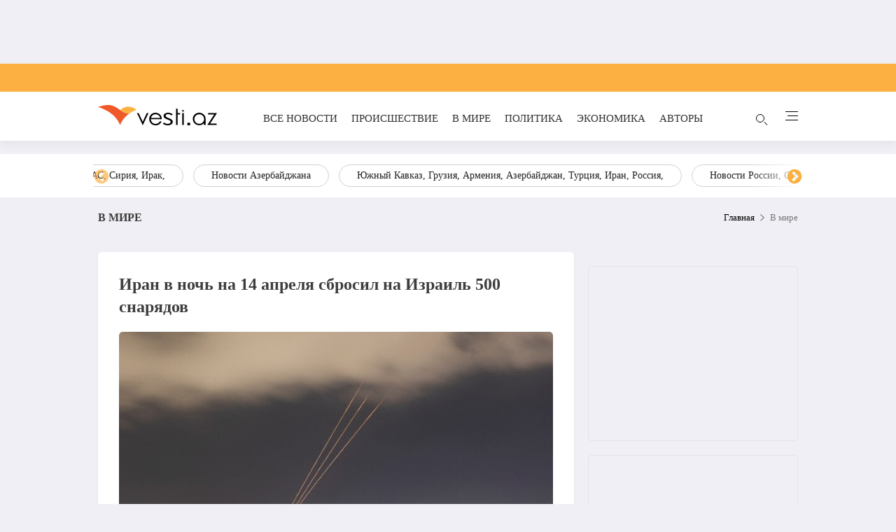

--- FILE ---
content_type: text/html; charset=UTF-8
request_url: https://www.vesti.az/v-mire/514838
body_size: 15740
content:
<!DOCTYPE html>
<html lang="ru">
<head>
    <!-- Google Tag Manager -->
    <script>(function (w, d, s, l, i) {
            w[l] = w[l] || [];
            w[l].push({
                'gtm.start':
                    new Date().getTime(), event: 'gtm.js'
            });
            var f = d.getElementsByTagName(s)[0],
                j = d.createElement(s), dl = l != 'dataLayer' ? '&l=' + l : '';
            j.async = true;
            j.src =
                'https://www.googletagmanager.com/gtm.js?id=' + i + dl;
            f.parentNode.insertBefore(j, f);
        })(window, document, 'script', 'dataLayer', 'GTM-T292PN6');</script>
    <!-- End Google Tag Manager -->

    <!-- for adviade add this code -->
    <script async src="https://pagead2.googlesyndication.com/pagead/js/adsbygoogle.js?client=ca-pub-3642211631469351"
            crossorigin="anonymous"></script>
    <!-- for adviade add this code -->

    <!-- Google tag (gtag.js) -->
    <script async src="https://www.googletagmanager.com/gtag/js?id=G-HG0ZRSRCVT"></script>
    <script>
        window.dataLayer = window.dataLayer || [];

        function gtag() {
            dataLayer.push(arguments);
        }

        gtag('js', new Date());

        gtag('config', 'G-HG0ZRSRCVT');
    </script>

    <!-- Google tag (gtag.js) -->
    <script async src="https://www.googletagmanager.com/gtag/js?id=UA-210206912-1"></script>
    <script>
        window.dataLayer = window.dataLayer || [];

        function gtag() {
            dataLayer.push(arguments);
        }

        gtag('js', new Date());

        gtag('config', 'UA-210206912-1');
    </script>


    <script>
        window.digitalks = window.digitalks || new function () {
            var t = this;
            t._e = [], t._c = {}, t.config = function (c) {
                var i;
                t._c = c, t._c.script_id ? ((i = document.createElement("script")).src = "//data.digitalks.az/v1/scripts/" + t._c.script_id + "/track.js?&cb=" + Math.random(), i.async = !0, document.head.appendChild(i)) : console.error("digitalks: script_id cannot be empty!")
            };
            ["track", "identify"].forEach(function (c) {
                t[c] = function () {
                    t._e.push([c].concat(Array.prototype.slice.call(arguments, 0)))
                }
            })
        };

        digitalks.config({
            script_id: "72cc6542-7dc4-44f9-bbf3-4cd5df64b55e",
            page_url: location.href,
            referrer: document.referrer
        })
    </script>
    <meta charset="UTF-8">
    
    
    <link rel="canonical" href="https://vesti.az/v-mire/514838" />
        <meta name="viewport" content="width=device-width, initial-scale=1.0">
    <link rel="stylesheet" href="https://vesti.az/site/assets/new-css/slick.min.css"/>
    <link rel="stylesheet" href="https://cdnjs.cloudflare.com/ajax/libs/slick-carousel/1.8.1/slick-theme.min.css"/>
    <link rel="stylesheet" href="https://vesti.az/site/assets/new-css/main.css?v=1763492662">
    <link rel="stylesheet" href="https://vesti.az/site/assets/new-css/media.css?v=1763492662">
    <link rel="stylesheet" href="https://vesti.az/site/assets/new-css/media2.css?v=1763492662">
    <link rel="stylesheet" href="https://vesti.az/site/assets/css/popup-css/popup.css?v=1763492662">
    <meta name="csrf-token" id="csrf-token" content="x9upC2wGV1pXcmxBgubCZljIyASYo0hhZVXhyjY8">
    <link rel="icon" type="image/x-icon" href="https://vesti.az/site\assets\images\favicon-16x16.png">
    <meta name="yandex-verification" content="6f5d2383429384f4"/>
    
    <title>Иран в ночь на 14 апреля сбросил на Израиль 500 снарядов</title>
    <meta name='description' itemprop='description' content='Иран в ночь на 14 апреля сбросил на Израиль 500 снарядов'/>
    <meta name='keywords' content='Израиль, Иран, нападение Ирана на Израиль, атака Израиля на Иран, ВС США и Израиля на Ближнем Востоке, ситуация на Ближнем Востоке'/>
    <meta name="robots" content="index, follow">
    <meta name="googlebot-news" content="index, follow">
    <meta name="googlebot" content="index, follow">
    <meta property="og:description" content='Иран в ночь на 14 апреля сбросил на Израиль 500 снарядов'/>
    <meta property="og:title" content='Иран в ночь на 14 апреля сбросил на Израиль 500 снарядов'/>
    <meta property="og:url" content="https://www.vesti.az/v-mire/iran-v-noc-na-14-aprelya-sbrosil-na-izrail-500-snaryadov-514838"/>
    <meta property="og:type" content="article"/>
    <meta property="og:locale" content="ru-RU"/>
    <meta property="og:locale:alternate" content="ru-RU"/>
    <meta property="og:site_name" content="Vesti.az"/>
    <meta property="og:image" content="https://vesti.az/storage/news/2024/april/17/resize/661f8fdf00483661f8fdf004841713344479661f8fdf00481661f8fdf00482.jpg"/>

    <meta property="og:image:url" content="https://vesti.az/storage/news/2024/april/17/resize/661f8fdf00483661f8fdf004841713344479661f8fdf00481661f8fdf00482.jpg"/>

    
    <meta name="facebook-domain-verification" content="5r4vmrh245rpd05wcqwk5suppxbano" />
    



    <meta name="twitter:card" content="summary"/>
    <meta name="twitter:title" content='Иран в ночь на 14 апреля сбросил на Израиль 500 снарядов'/>
    <meta name="twitter:description" content='Иран в ночь на 14 апреля сбросил на Израиль 500 снарядов'/>
    <meta name="twitter:image" content="https://vesti.az/storage/news/2024/april/17/resize/661f8fdf00483661f8fdf004841713344479661f8fdf00481661f8fdf00482.jpg"/>

        <link rel="stylesheet" href="https://vesti.az/site/assets/css/magnific-popup.min.css">
    <link rel="stylesheet" href="https://vesti.az/site/social-media/social.css?v=1.3">
    <style>
        .hidden {
            display: none;
        }

        p iframe {
            width: 100% !important;
        }

        p img {
            width: 100% !important;
            height: auto !important;
        }

        .links-tag {
            /*margin-left: 10%;*/
            display: -webkit-box;
            display: -ms-flexbox;
            display: flex;
            -webkit-box-align: center;
            -ms-flex-align: center;
            align-items: center;
            -ms-flex-wrap: wrap;
            flex-wrap: wrap;
            margin-top: 25px;
        }

        .blog-tag {
            margin-left: 5px;
            border-radius: 5px;
            font-weight: bold;
            padding: 6px 14px;
            background-color: #f0eff5;
            color: #3c3f44;
            font-size: 15px;
            opacity: .8;
            -webkit-transition: .3s;
            transition: .3s;
            margin-bottom: 3px;
        }
    </style>
    <script src="https://vesti.az/site/assets/js/svg-inject.min.js"></script>
    <script src="https://cdn.onesignal.com/sdks/web/v16/OneSignalSDK.page.js" defer></script>
    <script>
        window.OneSignalDeferred = window.OneSignalDeferred || [];
        OneSignalDeferred.push(function(OneSignal) {
            OneSignal.init({
                appId: "fb6f9c9f-2da4-41d6-b29f-e42eb5195762",
            });
        });
    </script>
</head>
<body>
<!-- Google Tag Manager (noscript) -->
<noscript>
    <iframe src="https://www.googletagmanager.com/ns.html?id=GTM-T292PN6"
            height="0" width="0" style="display:none;visibility:hidden"></iframe>
</noscript>
<!-- End Google Tag Manager (noscript) -->

<div class="container rek_header">
                                        <script>
                    (() => {
                        var zoneInfo = {
                            slot: '/23269770497/Vestiaz/MainPage/TOPLB',
                            size:  [[970, 90]],
                            zoneId: '23280174641',
                        };
                        let script = document.createElement('script');
                        script.defer = true;
                        script.src = "https://dsps.newmedia.az/v1/get_ads.js?v" + new Date().toJSON().slice(0,10).replace(/-/g,'.');
                        document.currentScript.parentElement.appendChild(script);
                        script.onload = function () {
                            adviadFetchKeys(zoneInfo)
                        }
                    })()
                </script>
                <div id='23280174641'></div>  
                        </div>

<header id="header">
    <div class="top_section">
        <div class="container">
            <ul class="social_icons">
                <li>
                    <a target="_blank" href="https://www.facebook.com/vestiaz/" aria-label="Facebook">
                        <img onload="SVGInject(this)" src="https://vesti.az/site/assets/images/icons/social-icons/fb.svg"
                             class="fb"
                             alt="fb">
                    </a>
                </li>
                <li>
                    <a target="_blank" href="https://www.instagram.com/vesti.az/" aria-label="Instagram">
                        <img onload="SVGInject(this)" src="https://vesti.az/site/assets/images/icons/social-icons/insta.svg"
                             class="insta" alt="insta">
                    </a>
                </li>
                <li>
                    <a target="_blank" href="https://x.com/vesti__az" aria-label="x">
                        <img onload="SVGInject(this)"
                             src="https://vesti.az/site/assets/images/icons/social-icons/x-icon.svg"
                             class="twitter" alt="x">
                    </a>
                </li>
                <li>
                    <a target="_blank" href="https://www.youtube.com/channel/UCEmZA5dia4WjRrKrb3n-WRw"
                       aria-label="Youtube">
                        <img onload="SVGInject(this)"
                             src="https://vesti.az/site/assets/images/icons/social-icons/youtube.svg"
                             class="youtube" alt="youtube">
                    </a>
                </li>
                <li>
                    <a target="_blank" href="https://t.me/vesti_az" aria-label="Telegram">
                        <img onload="SVGInject(this)"
                             src="https://vesti.az/site/assets/images/icons/social-icons/telegram.svg"
                             class="telegram" alt="telegram">
                    </a>
                </li>
                <li>
                    <a target="_blank" href="https://vesti.az/rss" aria-label="Rss">
                        <img onload="SVGInject(this)" src="https://vesti.az/site/assets/images/icons/social-icons/rss.svg"
                             class="rss"
                             alt="rss">
                    </a>
                </li>
            </ul>
        </div>
    </div>

    <div class="navbar">
        <div class="container">
            <div class="navbar-links-wrap">
                <button type="button" class="menu_btn mobile-menu-btn">
                    <img src="https://vesti.az/site/assets/images/icons/menu.svg" alt="menu">
                </button>

                <a href="https://www.vesti.az">
                    <img class="logo" src="https://vesti.az/site/assets/images/icons/vesti_desktop_logo.svg" alt="vesti.az">
                    <img class="logo mobile-logo" src="https://vesti.az/site/assets/images/icons/logo-mobile.svg" alt="vesti.az">
                    
                    

                    

                   
                </a>

                

                <ul class="links">
                    <li>
                        <a href="https://www.vesti.az/novosti">Все новости</a>
                    </li>
                    <li>
                        
                        <a href="https://www.vesti.az/proisshestviye">Происшествие</a>
                    </li>
                    <li>
                        <a href="https://www.vesti.az/v-mire">В мире</a>
                    </li>
                    <li>
                        <a href="https://www.vesti.az/politika">Политика</a>
                    </li>
                    <li>
                        <a href="https://www.vesti.az/ekonomika">Экономика</a>
                    </li>
                    <li>
                        <a href="https://www.vesti.az/avtori">Aвторы</a>
                    </li>

                </ul>
                <div>
                    <button type="button" id="search_btn">
                        <span class="circle"></span>
                        <span class="line1"></span>
                        <span class="line2"></span>

                        <img src="https://vesti.az/site/assets/images/icons/search-icon.svg" alt="search">
                    </button>
                    <button type="button" class="menu_btn">
                        <span></span>
                        <span></span>
                        <span></span>
                        <span></span>
                    </button>
                </div>
            </div>
        </div>
    </div>

    <div class="section-bottom">
        <div class="container">
            <div class="links-wrap">
                <ul class="links">
                    <li>
                        <a href="https://www.vesti.az/novosti">
                            Все новости
                        </a>
                    </li>
                    
                    
                    <li>
                        <a href="https://www.vesti.az/avtori">
                            Aвторы
                        </a>
                    </li>
                    <li>
                        <a href="https://www.vesti.az/v-mire">
                            В мире
                        </a>
                    </li>
                    <li>
                        <a href="https://www.vesti.az/proisshestviye">
                            Происшествие
                        </a>
                    </li>
                    <li>
                        <a href="https://www.vesti.az/kultura">
                            Культура
                        </a>
                    </li>
                    <li>
                        <a href="https://www.vesti.az/politika">
                            Политика
                        </a>
                    </li>
                    <li>
                        <a href="https://www.vesti.az/ekonomika">
                            Экономика
                        </a>
                    </li>
                    <li>
                        <a href="https://www.vesti.az/sou-biznes">
                            Шоу-бизнес
                        </a>
                    </li>
                    <li>
                        <a href="https://www.vesti.az/sport">
                            Спорт
                        </a>
                    </li>
                    <li>
                        <a href="https://www.vesti.az/texnologiya">
                            Технология
                        </a>
                    </li>
                    <li>
                        <a href="https://www.vesti.az/%D0%97%D0%B0%D0%BF%D0%B0%D0%B4%D0%BD%D1%8B%D0%B9-%D0%90%D0%B7%D0%B5%D1%80%D0%B1%D0%B0%D0%B9%D0%B4%D0%B6%D0%B0%D0%BD">
                            Западный Азербайджан
                        </a>
                    </li>
                    <li>
                        <a href="https://www.vesti.az/socium">
                            Социум
                        </a>
                    </li>
                    <li>
                        <a href="https://www.vesti.az/armiya">
                            Армия
                        </a>
                    </li>
                    <li>
                        <a href="https://www.vesti.az/eto-interesno">
                            Это интересно
                        </a>
                    </li>
                    <li>
                        <a href="https://www.vesti.az/kriminal">
                            Криминал
                        </a>
                    </li>
                    <li>
                        <a href="https://www.vesti.az/top-10/den">
                            ТОП 10
                        </a>
                    </li>
                    <li>
                        <a href="https://www.vesti.az/religion">
                            Религия
                        </a>
                    </li>
                    <li>
                        <a href="https://www.vesti.az/prognoz-pogodi">
                            Прогноз погоды
                        </a>
                    </li>
                    <li>
                        <a href="https://www.vesti.az/valyuta">
                            КУРС ОБМЕНА
                        </a>
                    </li>
                    <li>
                        <a href="https://www.vesti.az/archive">
                            Архив
                        </a>
                    </li>
                    <li>
                        <a href="https://www.vesti.az/contact">
                            Контакты
                        </a>
                    </li>
                </ul>
            </div>
        </div>
    </div>
</header>

<div class="main-content">
    
        <div id="tags">
            <div class="container" style="position: relative">
                <div class="responsive-slider">
                                            <a href="https://www.vesti.az/tags/rossiisko-ukrainskaya-voina">Российско-украинская война</a>
                                            <a href="https://www.vesti.az/tags/bliznii-vostok-iran-turciya-izrail-palestina-iemen-xamas-siriya-irak">Ближний Восток, Иран, Турция, Израиль, Палестина, Йемен, ХАМАС, Сирия, Ирак,</a>
                                            <a href="https://www.vesti.az/tags/novosti-azerbaidzana">Новости Азербайджана</a>
                                            <a href="https://www.vesti.az/tags/yuznyi-kavkaz-gruziya-armeniya-azerbaidzan-turciya-iran-rossiya">Южный Кавказ, Грузия, Армения, Азербайджан, Турция, Иран, Россия,</a>
                                            <a href="https://www.vesti.az/tags/novosti-rossii-sng-eaes-odkb">Новости России, СНГ, ЕАЭС, ОДКБ,</a>
                                            <a href="https://www.vesti.az/tags/evropa-ssa-velikobritaniya-ukraina-zapad">Европа, США, Великобритания, Украина, Запад,</a>
                                            <a href="https://www.vesti.az/tags/ceny-na-neft-ekonomika-mira-torgovaya-voina-bitkoin">Цены на нефть, экономика мира, торговая война, биткойн,</a>
                                            <a href="https://www.vesti.az/tags/indiya-kitai-yaponiya-yugo-vostocnaya-aziya-pakistan">Индия, Китай, Япония, Юго-Восточная Азия, Пакистан,</a>
                                            <a href="https://www.vesti.az/tags/otg-strany-centralnoi-azii-tyurkskii-mir-turciya">ОТГ, страны Центральной Азии, тюркский мир, Турция,</a>
                                    </div>
                <div class="overlay1"></div>
                <div class="overlay2"></div>
            </div>
        </div>
    
    <main>
        <div class="overlay_menu">
            <div class="container">
                <button class="close-menu">
                    <img src="https://vesti.az/site/assets/images/icons/close-icon.svg" alt="close">
                </button>

                <div class="center_menu">
                    <div class="left">
                        <ul class="links">
                            <li class="link_menu active_li">
                                <a href="https://www.vesti.az/novosti">
                                    Все новости
                                </a>
                            </li>
                            <li>
                                <a href="https://www.vesti.az/cop-29">
                                    COP29
                                </a>
                            </li>
                            
                            <li class="link_menu">
                                <a href="https://www.vesti.az/avtori">
                                    Aвторы
                                </a>
                            </li>
                            <li class="link_menu">
                                <a href="https://www.vesti.az/v-mire">
                                    В мире
                                </a>
                            </li>
                            <li class="link_menu">
                                <a href="https://www.vesti.az/proisshestviye">
                                    Происшествие
                                </a>
                            </li>
                            <li class="link_menu">
                                <a href="https://www.vesti.az/kultura">
                                    Культура
                                </a>
                            </li>
                            <li class="link_menu">
                                <a href="https://www.vesti.az/politika">
                                    Политика
                                </a>
                            </li>
                            <li class="link_menu">
                                <a href="https://www.vesti.az/ekonomika">
                                    Экономика
                                </a>
                            </li>
                            <li class="link_menu">
                                <a href="https://www.vesti.az/sou-biznes">
                                    Шоу-бизнес
                                </a>
                            </li>
                            <li class="link_menu">
                                <a href="https://www.vesti.az/sport">
                                    Спорт
                                </a>
                            </li>
                            <li class="link_menu">
                                <a href="https://www.vesti.az/texnologiya">
                                    Технология
                                </a>
                            </li>
                            <li class="link_menu">
                                <a href="https://www.vesti.az/%D0%97%D0%B0%D0%BF%D0%B0%D0%B4%D0%BD%D1%8B%D0%B9-%D0%90%D0%B7%D0%B5%D1%80%D0%B1%D0%B0%D0%B9%D0%B4%D0%B6%D0%B0%D0%BD">
                                    Западный Азербайджан
                                </a>
                            </li>
                        </ul>
                        <ul class="links">
                            <li class="link_menu">
                                <a href="https://www.vesti.az/socium">
                                    Социум
                                </a>
                            </li>
                            <li class="link_menu">
                                <a href="https://www.vesti.az/armiya">
                                    Армия
                                </a>
                            </li>
                            <li class="link_menu">
                                <a href="https://www.vesti.az/eto-interesno">
                                    Это интересно
                                </a>
                            </li>
                            <li class="link_menu">
                                <a href="https://www.vesti.az/kriminal">
                                    Криминал
                                </a>
                            </li>
                            <li class="link_menu">
                                <a href="https://www.vesti.az/top-10/den">
                                    ТОП 10
                                </a>
                            </li>
                            <li class="link_menu">
                                <a href="https://www.vesti.az/religion">
                                    Религия
                                </a>
                            </li>
                            <li class="link_menu">
                                <a href="https://www.vesti.az/prognoz-pogodi">
                                    Прогноз погоды
                                </a>
                            </li>
                            <li class="link_menu">
                                <a href="https://www.vesti.az/valyuta">
                                    КУРС ОБМЕНА
                                </a>
                            </li>
                            <li class="link_menu">
                                <a href="https://www.vesti.az/archive">
                                    Архив
                                </a>
                            </li>
                            <li class="link_menu">
                                <a href="https://www.vesti.az/contact">
                                    Контакты
                                </a>
                            </li>
                        </ul>
                    </div>
                    <div class="right">
                        <div class="tabs links_tabs">
                            <div class="tab active_tab">
                                <div class="news_items">
                                                                            <a href="https://www.vesti.az/v-mire/tramp-zayavil-o-zelanii-irana-zaklyucit-sdelku-s-ssa-565362"
                                        class="item">
                                            <img
                                                src="https://vesti.az/storage/news/2025/november/18/middle/691cc1167f50e691cc1167f50f1763492118691cc1167f50c691cc1167f50d.jpg"
                                                alt="#">
                                            <div class="overlay">
                                                <p>Трамп заявил о желании Ирана заключить сделку с США</p>
                                            </div>
                                        </a>
                                                                            <a href="https://www.vesti.az/v-mire/mid-rf-otreagirovalo-na-rezolyuciyu-ssa-po-gaze-565361"
                                        class="item">
                                            <img
                                                src="https://vesti.az/storage/news/2025/november/18/middle/691cbf201580e691cbf201580f1763491616691cbf201580c691cbf201580d.jpg"
                                                alt="#">
                                            <div class="overlay">
                                                <p>МИД РФ отреагировало на резолюцию США по Газе</p>
                                            </div>
                                        </a>
                                                                            <a href="https://www.vesti.az/socium/zavtra-sostoitsya-zerebyovka-v-svyazi-s-pervym-pereseleniem-v-xankendi-i-kyarkidzaxan-565360"
                                        class="item">
                                            <img
                                                src="https://vesti.az/storage/news/2025/november/18/middle/691cbbb341360691cbbb3413611763490739691cbbb34135e691cbbb34135f.jpg"
                                                alt="#">
                                            <div class="overlay">
                                                <p><span class="red_color">Завтра состоится жеребьёвка в связи с первым переселением в Ханкенди и Кяркиджахан</span></p>
                                            </div>
                                        </a>
                                                                            <a href="https://www.vesti.az/v-mire/tramp-ssa-i-saudovskaya-araviya-fakticeski-soglasovali-oboronnyi-pakt-565359"
                                        class="item">
                                            <img
                                                src="https://vesti.az/storage/news/2025/november/18/middle/691cba4094f5b691cba4094f5c1763490368691cba4094f59691cba4094f5a.jpg"
                                                alt="#">
                                            <div class="overlay">
                                                <p>Трамп: США и Саудовская Аравия фактически согласовали оборонный пакт</p>
                                            </div>
                                        </a>
                                                                    </div>
                            </div>
                        </div>

                    </div>
                </div>

                <div class="see-all-wrap">
                    <a href="https://www.vesti.az/novosti" class="see-all bg-orange">
                        Все новости
                    </a>
                </div>
            </div>
            <div class="foot_menu">
                <div class="container">
                    <h3 class="copyright">© 2004 - 2024 Все права защищены.</h3>
                    <div class="apps">
                        <a href="https://play.google.com/store/apps/details?id=com.apagroup&hl=ru">
                            <img src="https://vesti.az/site/assets/images/icons/play_market.svg" alt="#">
                        </a>
                        <a href="#">
                            <img src="https://vesti.az/site/assets/images/icons/app_store.svg" alt="#">
                        </a>
                    </div>
                </div>
            </div>
        </div>

            <div class="container">
                <div class="breadcrumb_row">
            <h3>В мире</h3>
            <ul>
                <li>
                    <a href="https://www.vesti.az" class="link">Главная</a>
                </li>
                <li>
                    В мире
                </li>
            </ul>
        </div>
        <div class="mt-site">
            <div class="mobile_mode h-29" style="display: flex; justify-content: center;">
    
    
    
    <ins>
        <script type="text/javascript">(function () {
                var rand = Math.floor(Math.random() * 1e9);
                var adv_1074_iad_div = document.createElement("div");
                adv_1074_iad_div.setAttribute("id", "adviad-zoneid-1074" + rand);
                adv_1074_iad_div.style.cssText = "display: flex !important; justify-content: center !important;";
                document.currentScript.parentElement.appendChild(adv_1074_iad_div);
                var adv_1074_iad = document.createElement("script");
                adv_1074_iad.setAttribute("zoneid", 1074);
                adv_1074_iad.src = "https://newmedia.az/nativebanner/get_ads.js?v=" + new Date().toJSON().slice(0, 10).replace(/-/g, '.');
                adv_1074_iad.async = true;
                document.currentScript.parentNode.appendChild(adv_1074_iad);
            })();</script>
    </ins>
</div>
        </div>
        <div class="news_in_page with_sidebar_block mt-site" id="main-content">
            <div id="content" class="left_column">
                <div class="news_all_info">
                    <h1 class="title">
                        Иран в ночь на 14 апреля сбросил на Израиль 500 снарядов
                    </h1>
                    <div class="main_img mt-site">
                        <img src="https://vesti.az/storage/news/2024/april/17/big/661f8fdf00483661f8fdf004841713344479661f8fdf00481661f8fdf00482.jpg"
                             alt="Иран в ночь на 14 апреля сбросил на Израиль 500 снарядов">
                                            </div>
                    <div class="date_news mt-site">
                        <div class="date">
                            <div>
                                <img onload="SVGInject(this)" src="https://vesti.az/site/assets/images/icons/calendar.svg"
                                     alt="">
                                <span>17 апреля 2024</span>
                            </div>
                            <div>
                                <img onload="SVGInject(this)" src="https://vesti.az/site/assets/images/icons/clock.svg"
                                     alt="#">
                                <span>12:59</span>
                            </div>
                        </div>
                        <div class="font_sizes">
                            <button type="button" class="btn_decrement">
                                <img onload="SVGInject(this)" src="https://vesti.az/site/assets/images/icons/A-.svg"
                                     alt="#">
                            </button>
                            <button type="button" class="btn_increment">
                                <img onload="SVGInject(this)" src="https://vesti.az/site/assets/images/icons/A+.svg"
                                     alt="#">
                            </button>
                        </div>
                    </div>
                    <div class="rek_main mt-site">
    
    <div class="mobile_mode">
        <script async src="//code.ainsyndication.com/v2/js/slot.js?29072021"></script>
        <ins class="ainsyndication" style="display:block; width: 320px; height: 100px;" data-ad-slot="8433"></ins>

        
        
    </div>
</div>
                    <div class="texts mt-site">
                        <p>&quot;В ходе крупного нападения на Израиль в минувшие выходные режим мулл в Иране и его союзники выпустили более 500 снарядов&quot;.</p>

<p>Как передает <a href='https://vesti.az/' class='hyperlink' target='_blank'>Vesti.az</a>, об этом заявил министр обороны Израиля Йоав Галант.</p>

<p>Ранее армия Израиля сообщала о более чем 300 снарядах только из Ирана. В атаке также участвовали союзные Тегерану военизированные формирования в Ливане, Сирии, Йемене и Ираке.<strong> </strong></p>

                        
                        <ul class="links_block red mb-site mt-site hidden">
                                                                                                                                        <li>
                                            <a href="https://www.vesti.az/v-mire/kitai-priostanovil-zapret-na-eksport-redkozemelnyx-metallov-v-ssa-564388">        Китай приостановил запрет на экспорт редкоземельных металлов в США</a>
                                        </li>
                                                                                                                                                <li>
                                            <a href="https://www.vesti.az/v-mire/v-armenii-arestovany-podozrevaemye-v-ubiistve-cecenskoi-devuski-564491">        В Армении арестованы подозреваемые в убийстве чеченской девушки</a>
                                        </li>
                                                                                                                                                <li>
                                            <a href="https://www.vesti.az/v-mire/orban-otpravitsya-s-vizitom-v-vasington-562260">        Орбан отправится с визитом в Вашингтон</a>
                                        </li>
                                                                                                                        </ul>

                    </div>
                                            <div class="news_in_gallery mt-site" id="news_in_gallery">
                                                    </div>
                    
                                        <div class="links-tag">
                                                                                    <a class="blog-tag" href="https://www.vesti.az/tag/%D0%98%D0%B7%D1%80%D0%B0%D0%B8%D0%BB%D1%8C">Израиль</a>
                                                                                                                <a class="blog-tag" href="https://www.vesti.az/tag/%20%D0%98%D1%80%D0%B0%D0%BD"> Иран</a>
                                                                                                                <a class="blog-tag" href="https://www.vesti.az/tag/%20%D0%BD%D0%B0%D0%BF%D0%B0%D0%B4%D0%B5%D0%BD%D0%B8%D0%B5%20%D0%98%D1%80%D0%B0%D0%BD%D0%B0%20%D0%BD%D0%B0%20%D0%98%D0%B7%D1%80%D0%B0%D0%B8%D0%BB%D1%8C"> нападение Ирана на Израиль</a>
                                                                                                                <a class="blog-tag" href="https://www.vesti.az/tag/%20%D0%B0%D1%82%D0%B0%D0%BA%D0%B0%20%D0%98%D0%B7%D1%80%D0%B0%D0%B8%D0%BB%D1%8F%20%D0%BD%D0%B0%20%D0%98%D1%80%D0%B0%D0%BD"> атака Израиля на Иран</a>
                                                                                                                <a class="blog-tag" href="https://www.vesti.az/tag/%20%D0%92%D0%A1%20%D0%A1%D0%A8%D0%90%20%D0%B8%20%D0%98%D0%B7%D1%80%D0%B0%D0%B8%D0%BB%D1%8F%20%D0%BD%D0%B0%20%D0%91%D0%BB%D0%B8%D0%B6%D0%BD%D0%B5%D0%BC%20%D0%92%D0%BE%D1%81%D1%82%D0%BE%D0%BA%D0%B5"> ВС США и Израиля на Ближнем Востоке</a>
                                                                                                                <a class="blog-tag" href="https://www.vesti.az/tag/%20%D1%81%D0%B8%D1%82%D1%83%D0%B0%D1%86%D0%B8%D1%8F%20%D0%BD%D0%B0%20%D0%91%D0%BB%D0%B8%D0%B6%D0%BD%D0%B5%D0%BC%20%D0%92%D0%BE%D1%81%D1%82%D0%BE%D0%BA%D0%B5"> ситуация на Ближнем Востоке</a>
                                                                        </div>
                </div>
                <div class="rek_main mt-site">
    <div class="desktop_mode">
        
        <script async src="//code.ainsyndication.com/v2/js/slot.js?04062023"></script>
        <ins class="ainsyndication" style="display:block; width: 728px; height: 90px;" data-ad-slot="10792"></ins>

    </div>
    <div class="mobile_mode" style="height: 250px; max-width: 300px; width: auto;">
                                    <script>
                    (() => {
                        var zoneInfo = {
                            slot: '/23269770497/Vestiaz/MainPage/MOBILEMPU',
                            size: [[250, 250], [300, 250]],
                            zoneId: '23279080509',
                        };
                        let script = document.createElement('script');
                        script.defer = true;
                        script.src = "https://dsps.newmedia.az/v1/get_ads.js?v" + new Date().toJSON().slice(0,10).replace(/-/g,'.');
                        document.currentScript.parentElement.appendChild(script);
                        script.onload = function () {
                            adviadFetchKeys(zoneInfo)
                        }
                    })()
                </script>
                <div id='23279080509'></div>
                        </div>
</div>

                <div class="social-media-wrap social-mob">
    <a href="https://t.me/vesti_az" target="_blank" title="Следите за нами в Telegram" type="button" class="social-box telegram-box">
        <div class="telegram-row">
            <img src="https://vesti.az/site/social-media/social-section-icons/telegram.svg" alt="telegram">
            Следите за нами в Telegram
        </div>

        <div class="telegram-link">
            <img src="https://vesti.az/site/social-media/social-section-icons/telegram2.svg" alt="telegram">
            t.me/vesti_az
        </div>
    </a>

    <div class="social-row">
        <a href="https://instagram.com/vesti.az" target="_blank" title="Следите за нами в Instagram" type="button" class="social-box instagram-box">
            <img src="https://vesti.az/site/social-media/social-section-icons/instagram.svg" alt="instagram">
            Следите за нами в Instagram
        </a>
        <a href="https://www.tiktok.com/@vesti.az_novosti?_t=ZS-8yVaC1Ao7Os&_r=1" target="_blank" title="Следите за нами в TikTok" type="button" class="social-box tiktok-box">
            <img src="https://lent.az/site/social-media/social-section-icons/tiktok.svg" alt="tiktok">
            Следите за нами в TikTok
        </a>
        <a href="https://www.facebook.com/vestiaz" target="_blank" title="Следите за нами в Facebook" type="button" class="social-box facebook-box">
            <img src="https://vesti.az/site/social-media/social-section-icons/facebook.svg" alt="facebook">
            Следите за нами в Facebook
        </a>

        <a href="https://x.com/vesti__az" target="_blank" title="Следите за нами в X" type="button" class="social-box twitter-box">
            <img src="https://vesti.az/site/social-media/social-section-icons/x.svg" alt="x">
            Следите за нами в X
        </a>
    </div>
</div>
                <div class="actions_news mt-site">
                    <div class="views">
                        <img src="https://vesti.az/site/assets/images/icons/views.svg" alt="#">
                        <span class="count">7767</span>
                    </div>
                    <div class="share_reaction">
                        <img class="share_icn" src="https://vesti.az/site/assets/images/icons/share.svg" alt="#">
                        <span class="count">Поделиться</span>
                        <div class="emoji-container">
                            <a href="https://www.facebook.com/sharer/sharer.php?u=https://www.vesti.az/xeber/v-mire/iran-v-noc-na-14-aprelya-sbrosil-na-izrail-500-snaryadov-514838"
                               target="_blank">
                                <div class="emoji facebook">

                                    <div class="icon"></div>

                                </div>
                            </a>

                            <a href="https://telegram.me/share/url?url=https://www.vesti.az/xeber/v-mire/iran-v-noc-na-14-aprelya-sbrosil-na-izrail-500-snaryadov-514838"
                               target="_blank">
                                <div class="emoji telegram">

                                    <div class="icon"></div>
                                </div>
                            </a>
                            <a href="https://api.whatsapp.com/send?text=https://www.vesti.az/xeber/v-mire/iran-v-noc-na-14-aprelya-sbrosil-na-izrail-500-snaryadov-514838"
                               target="_blank">
                                <div class="emoji whatsapp">
                                    <div class="icon"></div>
                                </div>
                            </a>
                            <a href="https://www.linkedin.com/shareArticle?mini=true&url=https://www.vesti.az/xeber/v-mire/iran-v-noc-na-14-aprelya-sbrosil-na-izrail-500-snaryadov-514838"
                               target="_blank">
                                <div class="emoji linkedin">

                                    <div class="icon">
                                    </div>
                                </div>
                            </a>
                            <a href="https://twitter.com/intent/tweet?text=%D0%98%D1%80%D0%B0%D0%BD+%D0%B2+%D0%BD%D0%BE%D1%87%D1%8C+%D0%BD%D0%B0+14+%D0%B0%D0%BF%D1%80%D0%B5%D0%BB%D1%8F+%D1%81%D0%B1%D1%80%D0%BE%D1%81%D0%B8%D0%BB+%D0%BD%D0%B0+%D0%98%D0%B7%D1%80%D0%B0%D0%B8%D0%BB%D1%8C+500+%D1%81%D0%BD%D0%B0%D1%80%D1%8F%D0%B4%D0%BE%D0%B2&url=https://www.vesti.az/xeber/v-mire/iran-v-noc-na-14-aprelya-sbrosil-na-izrail-500-snaryadov-514838"
                               target="_blank">
                                <div class="emoji twitter">

                                    <div class="icon"></div>
                                </div>
                            </a>
                            <a href="/cdn-cgi/l/email-protection#[base64]" target="_blank">
                                <div class="emoji gmail">

                                    <div class="icon"></div>
                                </div>
                            </a>
                        </div>
                    </div>
                    <button type="button" data-url="https://www.vesti.az/like" data-id="514838" data-type="1"
                            class="like_btn news_reaction">
                        <img src="https://vesti.az/site/assets/images/icons/like_colorly.svg" alt="#">
                        <span
                            class="count likeCount514838">2</span>
                    </button>
                    <button type="button" data-url="https://www.vesti.az/like" data-id="514838" data-type="2"
                            class="dislike_btn news_reaction">
                        <img src="https://vesti.az/site/assets/images/icons/dislike_colorly.svg" alt="#">
                        <span
                            class="count dislikeCount514838">1</span>
                    </button>

                </div>
                <div class="writer">
                                            <img src="https://vesti.az/storage/authors/535ccfd584ec04a.jpg" alt="avatar" class="avatar">
                                        <div class="info">
                                                    <h3>Vesti.az </h3>
                                                
                    </div>
                </div>
                <div class="social-media-wrap social-web">
    <a href="https://t.me/vesti_az" target="_blank" title="Следите за нами в Telegram" type="button" class="social-box telegram-box">
        <div class="telegram-row">
            <img src="https://vesti.az/site/social-media/social-section-icons/telegram.svg" alt="telegram">
            Следите за нами в Telegram
        </div>

        <div class="telegram-link">
            <img src="https://vesti.az/site/social-media/social-section-icons/telegram2.svg" alt="telegram">
            t.me/vesti_az
        </div>
    </a>

    <div class="social-row">
        <a href="https://instagram.com/vesti.az" target="_blank" title="Следите за нами в Instagram" type="button" class="social-box instagram-box">
            <img src="https://vesti.az/site/social-media/social-section-icons/instagram.svg" alt="instagram">
            Следите за нами в Instagram
        </a>
        <a href="https://www.tiktok.com/@vesti.az_novosti?_t=ZS-8yVaC1Ao7Os&_r=1" target="_blank" title="Следите за нами в TikTok" type="button" class="social-box tiktok-box">
            <img src="https://lent.az/site/social-media/social-section-icons/tiktok.svg" alt="tiktok">
            Следите за нами в TikTok
        </a>
        <a href="https://www.facebook.com/vestiaz" target="_blank" title="Следите за нами в Facebook" type="button" class="social-box facebook-box">
            <img src="https://vesti.az/site/social-media/social-section-icons/facebook.svg" alt="facebook">
            Следите за нами в Facebook
        </a>

        <a href="https://x.com/vesti__az" target="_blank" title="Следите за нами в X" type="button" class="social-box twitter-box">
            <img src="https://vesti.az/site/social-media/social-section-icons/x.svg" alt="x">
            Следите за нами в X
        </a>
    </div>
</div>
                <div class="title_section mt-site">
                    <img class="earth" src="https://vesti.az/site/assets/images/icons/document.svg" alt="#">
                    <span>ДРУГИЕ НОВОСТИ РАЗДЕЛА</span>
                </div>
                                                    <div class="card_image three_column_index_items mt-site">
                                                                                                                                            <a href="https://www.vesti.az/v-mire/565362"
                                   class="item">
                                    <div class="img">
                                        <img
                                            src="https://vesti.az/storage/news/2025/november/18/big/691cc1167f50e691cc1167f50f1763492118691cc1167f50c691cc1167f50d.jpg"
                                            alt="Президент США Дональд Трамп">
                                        <div class="overlay">
                                            <div class="date">
                                                <div>
                                                    <img onload="SVGInject(this)"
                                                         src="https://vesti.az/site/assets/images/icons/clock.svg" alt="#">
                                                    <span>22:52</span>
                                                </div>
                                                <div>
                                                    <img onload="SVGInject(this)"
                                                         src="https://vesti.az/site/assets/images/icons/calendar.svg"
                                                         alt="#">
                                                    <span>18 ноября 2025</span>
                                                </div>
                                            </div>
                                        </div>
                                    </div>
                                    <div class="content">
                                        <p>Трамп заявил о желании Ирана заключить сделку с США</p>
                                    </div>
                                </a>
                                                                                                                                            <div class="rek_main mt-site">
                                    
                                    
                                    
                                    
                                    
                                </div>
                                                                                        <a href="https://www.vesti.az/v-mire/565361"
                                   class="item">
                                    <div class="img">
                                        <img
                                            src="https://vesti.az/storage/news/2025/november/18/big/691cbf201580e691cbf201580f1763491616691cbf201580c691cbf201580d.jpg"
                                            alt="МИД РФ отреагировало на резолюцию США по Газе">
                                        <div class="overlay">
                                            <div class="date">
                                                <div>
                                                    <img onload="SVGInject(this)"
                                                         src="https://vesti.az/site/assets/images/icons/clock.svg" alt="#">
                                                    <span>22:44</span>
                                                </div>
                                                <div>
                                                    <img onload="SVGInject(this)"
                                                         src="https://vesti.az/site/assets/images/icons/calendar.svg"
                                                         alt="#">
                                                    <span>18 ноября 2025</span>
                                                </div>
                                            </div>
                                        </div>
                                    </div>
                                    <div class="content">
                                        <p>МИД РФ отреагировало на резолюцию США по Газе</p>
                                    </div>
                                </a>
                                                                                                                                                                        <a href="https://www.vesti.az/v-mire/565359"
                                   class="item">
                                    <div class="img">
                                        <img
                                            src="https://vesti.az/storage/news/2025/november/18/big/691cba4094f5b691cba4094f5c1763490368691cba4094f59691cba4094f5a.jpg"
                                            alt="Трамп: США и Саудовская Аравия фактически согласовали оборонный пакт">
                                        <div class="overlay">
                                            <div class="date">
                                                <div>
                                                    <img onload="SVGInject(this)"
                                                         src="https://vesti.az/site/assets/images/icons/clock.svg" alt="#">
                                                    <span>22:23</span>
                                                </div>
                                                <div>
                                                    <img onload="SVGInject(this)"
                                                         src="https://vesti.az/site/assets/images/icons/calendar.svg"
                                                         alt="#">
                                                    <span>18 ноября 2025</span>
                                                </div>
                                            </div>
                                        </div>
                                    </div>
                                    <div class="content">
                                        <p>Трамп: США и Саудовская Аравия фактически согласовали оборонный пакт</p>
                                    </div>
                                </a>
                                                                                                                                                                        <a href="https://www.vesti.az/v-mire/565358"
                                   class="item">
                                    <div class="img">
                                        <img
                                            src="https://vesti.az/storage/news/2025/november/18/big/691cb77adecbf691cb77adecc01763489658691cb77adecbd691cb77adecbe.jpg"
                                            alt="Президент США Дональд Трамп">
                                        <div class="overlay">
                                            <div class="date">
                                                <div>
                                                    <img onload="SVGInject(this)"
                                                         src="https://vesti.az/site/assets/images/icons/clock.svg" alt="#">
                                                    <span>22:10</span>
                                                </div>
                                                <div>
                                                    <img onload="SVGInject(this)"
                                                         src="https://vesti.az/site/assets/images/icons/calendar.svg"
                                                         alt="#">
                                                    <span>18 ноября 2025</span>
                                                </div>
                                            </div>
                                        </div>
                                    </div>
                                    <div class="content">
                                        <p>Трамп: Саудовская Аравия получит F-35 топ-уровня, как и Израиль</p>
                                    </div>
                                </a>
                                                                                                                                                                        <a href="https://www.vesti.az/v-mire/565355"
                                   class="item">
                                    <div class="img">
                                        <img
                                            src="https://vesti.az/storage/news/2025/november/18/big/691ca9915bc11691ca9915bc121763486097691ca9915bc0f691ca9915bc10.jpg"
                                            alt="Президент Турции Реджеп Тайип Эрдоган, президент Украины Владимир Зеленский">
                                        <div class="overlay">
                                            <div class="date">
                                                <div>
                                                    <img onload="SVGInject(this)"
                                                         src="https://vesti.az/site/assets/images/icons/clock.svg" alt="#">
                                                    <span>21:12</span>
                                                </div>
                                                <div>
                                                    <img onload="SVGInject(this)"
                                                         src="https://vesti.az/site/assets/images/icons/calendar.svg"
                                                         alt="#">
                                                    <span>18 ноября 2025</span>
                                                </div>
                                            </div>
                                        </div>
                                    </div>
                                    <div class="content">
                                        <p>Эрдоган проведет переговоры с Зеленским</p>
                                    </div>
                                </a>
                                                                                                                                                                        <a href="https://www.vesti.az/v-mire/565352"
                                   class="item">
                                    <div class="img">
                                        <img
                                            src="https://vesti.az/storage/news/2025/november/18/big/691c9faca88d7691c9faca88d81763483564691c9faca88d5691c9faca88d6.jpg"
                                            alt="Швеция и Германия углубят сотрудничество в области обороны">
                                        <div class="overlay">
                                            <div class="date">
                                                <div>
                                                    <img onload="SVGInject(this)"
                                                         src="https://vesti.az/site/assets/images/icons/clock.svg" alt="#">
                                                    <span>20:33</span>
                                                </div>
                                                <div>
                                                    <img onload="SVGInject(this)"
                                                         src="https://vesti.az/site/assets/images/icons/calendar.svg"
                                                         alt="#">
                                                    <span>18 ноября 2025</span>
                                                </div>
                                            </div>
                                        </div>
                                    </div>
                                    <div class="content">
                                        <p>Швеция и Германия углубят сотрудничество в области обороны</p>
                                    </div>
                                </a>
                                                                                                    </div>
                
            </div>
            <div id="sidebar" class="sidebar">
                <div class="rek_banner_sidebar mt-site">
   

                  <script data-cfasync="false" src="/cdn-cgi/scripts/5c5dd728/cloudflare-static/email-decode.min.js"></script><script>
            (() => {
               var zoneInfo = {
                  slot: '/23269770497/Vestiaz/MainPage/SIDERAILMPU',
                  size:  [[250, 250], [300, 250]],
                  zoneId: '23280174971',
               };
               let script = document.createElement('script');
               script.defer = true;
               script.src = "https://dsps.newmedia.az/v1/get_ads.js?v" + new Date().toJSON().slice(0,10).replace(/-/g,'.');
               document.currentScript.parentElement.appendChild(script);
               script.onload = function () {
                  adviadFetchKeys(zoneInfo)
               }
            })()
         </script>
         <div id='23280174971'></div>
           
   </div>
                <div class="rek_banner_sidebar mt-site">
















        <!-- AdRiver code END -->


    <script async src="//code.ainsyndication.com/v2/js/slot.js?29072021"></script>
    <ins class="ainsyndication" style="display:block; width: 300px; height: 250px;" data-ad-slot="8432"></ins>

</div>

                <div class="news_lent mt-block">
    <div class="head">
        <img onload="SVGInject(this)" src="https://vesti.az/site/assets/images/icons/news.svg" alt="#">
        <a class="text" href="https://www.vesti.az/novosti">НОВОСТНАЯ ЛЕНТА</a>
    </div>
    <div class="center">
        <div class="date_title">
            <span>18 ноября 2025</span>
        </div>
        <div class="items mt-site">
                                                <div class="item_wrap">
                        <a href="https://www.vesti.az/v-mire/tramp-zayavil-o-zelanii-irana-zaklyucit-sdelku-s-ssa-565362"
                           class="item">
                            <div class="img">
                                <img src="https://vesti.az/storage/news/2025/november/18/small/691cc1167f50e691cc1167f50f1763492118691cc1167f50c691cc1167f50d.jpg"
                                     alt="Трамп заявил о желании Ирана заключить сделку с США">
                            </div>
                            <p class="content ">
                                <span class="date"> 22:52 </span>
                                Трамп заявил о желании Ирана заключить сделку с США
                            </p>

                        </a>
                    </div>
                                                                <div class="item_wrap">
                        <a href="https://www.vesti.az/v-mire/mid-rf-otreagirovalo-na-rezolyuciyu-ssa-po-gaze-565361"
                           class="item">
                            <div class="img">
                                <img src="https://vesti.az/storage/news/2025/november/18/small/691cbf201580e691cbf201580f1763491616691cbf201580c691cbf201580d.jpg"
                                     alt="МИД РФ отреагировало на резолюцию США по Газе">
                            </div>
                            <p class="content ">
                                <span class="date"> 22:44 </span>
                                МИД РФ отреагировало на резолюцию США по Газе
                            </p>

                        </a>
                    </div>
                                                                <div class="item_wrap">
                        <a href="https://www.vesti.az/socium/zavtra-sostoitsya-zerebyovka-v-svyazi-s-pervym-pereseleniem-v-xankendi-i-kyarkidzaxan-565360"
                           class="item">
                            <div class="img">
                                <img src="https://vesti.az/storage/news/2025/november/18/small/691cbbb341360691cbbb3413611763490739691cbbb34135e691cbbb34135f.jpg"
                                     alt="Завтра состоится жеребьёвка в связи с первым переселением в Ханкенди и Кяркиджахан ">
                            </div>
                            <p class="content  bold_text ">
                                <span class="date"> 22:30 </span>
                                <span class="red_color">Завтра состоится жеребьёвка в связи с первым переселением в Ханкенди и Кяркиджахан</span>
                            </p>

                        </a>
                    </div>
                                                                <div class="item_wrap">
                        <a href="https://www.vesti.az/v-mire/tramp-ssa-i-saudovskaya-araviya-fakticeski-soglasovali-oboronnyi-pakt-565359"
                           class="item">
                            <div class="img">
                                <img src="https://vesti.az/storage/news/2025/november/18/small/691cba4094f5b691cba4094f5c1763490368691cba4094f59691cba4094f5a.jpg"
                                     alt="Трамп: США и Саудовская Аравия фактически согласовали оборонный пакт">
                            </div>
                            <p class="content ">
                                <span class="date"> 22:23 </span>
                                Трамп: США и Саудовская Аравия фактически согласовали оборонный пакт
                            </p>

                        </a>
                    </div>
                                                                <div class="item_wrap">
                        <a href="https://www.vesti.az/v-mire/tramp-saudovskaya-araviya-polucit-f-35-top-urovnya-kak-i-izrail-565358"
                           class="item">
                            <div class="img">
                                <img src="https://vesti.az/storage/news/2025/november/18/small/691cb77adecbf691cb77adecc01763489658691cb77adecbd691cb77adecbe.jpg"
                                     alt="Трамп: Саудовская Аравия получит F-35 топ-уровня, как и Израиль">
                            </div>
                            <p class="content ">
                                <span class="date"> 22:10 </span>
                                Трамп: Саудовская Аравия получит F-35 топ-уровня, как и Израиль
                            </p>

                        </a>
                    </div>
                                                                <div class="item_wrap">
                        <a href="https://www.vesti.az/politika/v-zangilane-obsudili-5-letnyuyu-deyatelnost-koordinacionnogo-staba-565357"
                           class="item">
                            <div class="img">
                                <img src="https://vesti.az/storage/news/2025/november/18/small/691cb2be3d808691cb2be3d8091763488446691cb2be3d805691cb2be3d806.jpg"
                                     alt="В Зангиланe обсудили 5-летнюю деятельность Координационного штаба">
                            </div>
                            <p class="content ">
                                <span class="date"> 21:52 </span>
                                В Зангиланe обсудили 5-летнюю деятельность Координационного штаба
                            </p>

                        </a>
                    </div>
                                                                <div class="item_wrap">
                        <a href="https://www.vesti.az/politika/na-sude-po-delu-rubena-vardanyana-zaslusany-pokazaniya-poterpevsix-565356"
                           class="item">
                            <div class="img">
                                <img src="https://vesti.az/storage/news/2025/november/18/small/691cb13474a0d691cb13474a0e1763488052691cb13474a0b691cb13474a0c.jpg"
                                     alt="На суде по делу Рубена Варданяна заслушаны показания потерпевших">
                            </div>
                            <p class="content  bold_text ">
                                <span class="date"> 21:36 </span>
                                На суде по делу Рубена Варданяна заслушаны показания потерпевших
                            </p>

                        </a>
                    </div>
                                                                <div class="item_wrap">
                        <a href="https://www.vesti.az/v-mire/erdogan-provedet-peregovory-s-zelenskim-565355"
                           class="item">
                            <div class="img">
                                <img src="https://vesti.az/storage/news/2025/november/18/small/691ca9915bc11691ca9915bc121763486097691ca9915bc0f691ca9915bc10.jpg"
                                     alt="Эрдоган проведет переговоры с Зеленским">
                            </div>
                            <p class="content  bold_text ">
                                <span class="date"> 21:12 </span>
                                Эрдоган проведет переговоры с Зеленским
                            </p>

                        </a>
                    </div>
                                                                <div class="item_wrap">
                        <a href="https://www.vesti.az/armiya/belarus-izucaet-metody-podgotovki-azerbaidzanskogo-specnaza-565354"
                           class="item">
                            <div class="img">
                                <img src="https://vesti.az/storage/news/2025/november/18/small/691ca714654c8691ca714654c91763485460691ca714654c6691ca714654c7.jpg"
                                     alt="Беларусь изучает методы подготовки азербайджанского спецназа">
                            </div>
                            <p class="content ">
                                <span class="date"> 20:57 </span>
                                Беларусь изучает методы подготовки азербайджанского спецназа
                            </p>

                        </a>
                    </div>
                                                                <div class="item_wrap">
                        <a href="https://www.vesti.az/proisshestviye/v-gube-v-dtp-pogib-motociklist-foto-565353"
                           class="item">
                            <div class="img">
                                <img src="https://vesti.az/storage/news/2025/november/18/small/691ca4087ccff691ca4087cd001763484680691ca4087ccfd691ca4087ccfe.jpg"
                                     alt="В Губе в ДТП погиб мотоциклист -ФОТО ">
                            </div>
                            <p class="content ">
                                <span class="date"> 20:49 </span>
                                В Губе в ДТП погиб мотоциклист -<span class="red_color">ФОТО</span>
                            </p>

                        </a>
                    </div>
                                                                <div class="item_wrap">
                        <a href="https://www.vesti.az/v-mire/sveciya-i-germaniya-uglubyat-sotrudnicestvo-v-oblasti-oborony-565352"
                           class="item">
                            <div class="img">
                                <img src="https://vesti.az/storage/news/2025/november/18/small/691c9faca88d7691c9faca88d81763483564691c9faca88d5691c9faca88d6.jpg"
                                     alt="Швеция и Германия углубят сотрудничество в области обороны">
                            </div>
                            <p class="content ">
                                <span class="date"> 20:33 </span>
                                Швеция и Германия углубят сотрудничество в области обороны
                            </p>

                        </a>
                    </div>
                                            
                    <div class="item_wrap">
                        <a href="https://www.vesti.az/prognoz-pogody/prognoz-pogody-565351"
                           class="item">
                            <div class="img">
                                <img src="https://vesti.az/storage/setting-news/64de067d3153a64de067d3153b169227225364de067d3153864de067d31539.png"
                                     alt="Прогноз погоды">
                            </div>
                            <p class="content ">
                                <span class="date"> 20:30 </span>
                                Прогноз погоды
                            </p>

                        </a>
                    </div>
                                                                <div class="item_wrap">
                        <a href="https://www.vesti.az/v-mire/smi-za-2000-2023-gody-ssa-vzyali-v-dolg-u-kitaya-200-mlrd-565350"
                           class="item">
                            <div class="img">
                                <img src="https://vesti.az/storage/news/2025/november/18/small/691c9da9d671c691c9da9d671d1763483049691c9da9d671a691c9da9d671b.jpg"
                                     alt="СМИ: За 2000—2023 годы США взяли в долг у Китая $200 млрд">
                            </div>
                            <p class="content ">
                                <span class="date"> 20:21 </span>
                                СМИ: За 2000—2023 годы США взяли в долг у Китая $200 млрд
                            </p>

                        </a>
                    </div>
                                                                <div class="item_wrap">
                        <a href="https://www.vesti.az/v-mire/mindicgeit-i-pobeg-umerova-kak-povedet-sebya-zapad-analitika-565346"
                           class="item">
                            <div class="img">
                                <img src="https://vesti.az/storage/news/2025/november/18/small/691c8d74b4705691c8d74b47061763478900691c8d74b4703691c8d74b4704.png"
                                     alt="«Миндичгейт» и «побег» Умерова: как поведет себя Запад? - АНАЛИТИКА ">
                            </div>
                            <p class="content  bold_text red_color ">
                                <span class="date"> 20:00 </span>
                                «Миндичгейт» и «побег» Умерова: как поведет себя Запад? - <span class="red_color">АНАЛИТИКА</span>
                            </p>

                        </a>
                    </div>
                                                                <div class="item_wrap">
                        <a href="https://www.vesti.az/v-mire/evrokomissiya-gruziya-vse-bolse-otdalyaetsya-ot-puti-vstupleniya-v-es-565349"
                           class="item">
                            <div class="img">
                                <img src="https://vesti.az/storage/news/2025/november/18/small/691c97d6eb680691c97d6eb6811763481558691c97d6eb67e691c97d6eb67f.jpg"
                                     alt="Еврокомиссия: Грузия все больше отдаляется от пути вступления в ЕС">
                            </div>
                            <p class="content  bold_text ">
                                <span class="date"> 19:58 </span>
                                Еврокомиссия: Грузия все больше отдаляется от пути вступления в ЕС
                            </p>

                        </a>
                    </div>
                                                                <div class="item_wrap">
                        <a href="https://www.vesti.az/eto-interesno/xolm-nimroda-tainy-drevnei-stolicy-kassitov-foto-video-565322"
                           class="item">
                            <div class="img">
                                <img src="https://vesti.az/storage/news/2025/november/18/small/691c4d2f77002691c4d2f770031763462447691c4d2f77000691c4d2f77001.webp"
                                     alt="Холм Нимрода: тайны древней столицы касситов-ФОТО -ВИДЕО ">
                            </div>
                            <p class="content  bold_text ">
                                <span class="date"> 19:52 </span>
                                Холм Нимрода: тайны древней столицы касситов-<span class="red_color">ФОТО</span>-<span class="red_color">ВИДЕО</span>
                            </p>

                        </a>
                    </div>
                                                                <div class="item_wrap">
                        <a href="https://www.vesti.az/eto-interesno/ucenye-rasskazali-kak-genetika-vliyaet-na-zazivlenie-ran-565318"
                           class="item">
                            <div class="img">
                                <img src="https://vesti.az/storage/news/2025/november/18/small/691c483a60407691c483a604081763461178691c483a60405691c483a60406.jpg"
                                     alt="Ученые рассказали, как генетика влияет на заживление ран">
                            </div>
                            <p class="content  bold_text ">
                                <span class="date"> 19:39 </span>
                                Ученые рассказали, как генетика влияет на заживление ран
                            </p>

                        </a>
                    </div>
                                                                <div class="item_wrap">
                        <a href="https://www.vesti.az/politika/xikmet-gadziev-rasskazal-o-znacenii-mosta-agbend-kyalalya-video-565348"
                           class="item">
                            <div class="img">
                                <img src="https://vesti.az/storage/news/2025/november/18/small/691c9203e3854691c9203e38551763480067691c9203e3852691c9203e3853.webp"
                                     alt="Хикмет Гаджиев рассказал о значении моста Агбенд–Кялаля-ВИДЕО ">
                            </div>
                            <p class="content  bold_text ">
                                <span class="date"> 19:31 </span>
                                Хикмет Гаджиев рассказал о значении моста Агбенд–Кялаля-<span class="red_color">ВИДЕО</span>
                            </p>

                        </a>
                    </div>
                                                                <div class="item_wrap">
                        <a href="https://www.vesti.az/kulutura/v-sozdavaemom-kinoparke-soxranyat-i-obnovyat-pamyatnik-dzabbarly-565347"
                           class="item">
                            <div class="img">
                                <img src="https://vesti.az/storage/news/2025/november/18/small/691c900f10add691c900f10ade1763479567691c900f10adb691c900f10adc.jfif"
                                     alt="В создаваемом «Кинопарке» сохранят и обновят памятник Джаббарлы">
                            </div>
                            <p class="content  bold_text ">
                                <span class="date"> 19:26 </span>
                                В создаваемом «Кинопарке» сохранят и обновят памятник Джаббарлы
                            </p>

                        </a>
                    </div>
                                                                <div class="item_wrap">
                        <a href="https://www.vesti.az/eto-interesno/britanskaya-pressa-rasskazala-o-novyx-prorocestvax-nostradamusa-na-konec-goda-565307"
                           class="item">
                            <div class="img">
                                <img src="https://vesti.az/storage/news/2025/november/18/small/691c3bbcf2ba6691c3bbcf2ba71763457980691c3bbcf2ba4691c3bbcf2ba5.webp"
                                     alt="Британская пресса рассказала о новых пророчествах Нострадамуса на конец года">
                            </div>
                            <p class="content  bold_text ">
                                <span class="date"> 19:23 </span>
                                Британская пресса рассказала о новых пророчествах Нострадамуса на конец года
                            </p>

                        </a>
                    </div>
                                                                <div class="item_wrap">
                        <a href="https://www.vesti.az/v-mire/barselonskaya-sagrada-familiya-stala-samym-vysokim-xramom-mira-565331"
                           class="item">
                            <div class="img">
                                <img src="https://vesti.az/storage/news/2025/november/18/small/691c64c20ed43691c64c20ed441763468482691c64c20ed41691c64c20ed42.jpg"
                                     alt="Барселонская Саграда Фамилия стала самым высоким храмом мира">
                            </div>
                            <p class="content  bold_text ">
                                <span class="date"> 19:18 </span>
                                Барселонская Саграда Фамилия стала самым высоким храмом мира
                            </p>

                        </a>
                    </div>
                                                                <div class="item_wrap">
                        <a href="https://www.vesti.az/texnologiya/cloudflare-soobshhila-ob-ustranenii-globalnogo-texniceskogo-sboya-565345"
                           class="item">
                            <div class="img">
                                <img src="https://vesti.az/storage/news/2025/november/18/small/691c8d3791c52691c8d3791c531763478839691c8d3791c50691c8d3791c51.png"
                                     alt="Cloudflare сообщила об устранении глобального технического сбоя ">
                            </div>
                            <p class="content  bold_text ">
                                <span class="date"> 19:14 </span>
                                <span class="red_color">Cloudflare сообщила об устранении глобального технического сбоя</span>
                            </p>

                        </a>
                    </div>
                                                                <div class="item_wrap">
                        <a href="https://www.vesti.az/v-mire/v-erevane-podan-isk-protiv-kocaryana-oganyana-gevorkyana-i-xacaturova-565344"
                           class="item">
                            <div class="img">
                                <img src="https://vesti.az/storage/news/2025/november/18/small/691c8c2c627f5691c8c2c627f61763478572691c8c2c627f3691c8c2c627f4.webp"
                                     alt="В Ереване подан иск против Кочаряна, Оганяна, Геворкяна и Хачатурова">
                            </div>
                            <p class="content  bold_text ">
                                <span class="date"> 19:10 </span>
                                В Ереване подан иск против Кочаряна, Оганяна, Геворкяна и Хачатурова
                            </p>

                        </a>
                    </div>
                                                                <div class="item_wrap">
                        <a href="https://www.vesti.az/v-mire/v-tbilisi-prosla-vstreca-predstavitelei-pravitelstva-gruzii-i-gosdepa-ssa-565343"
                           class="item">
                            <div class="img">
                                <img src="https://vesti.az/storage/news/2025/november/18/small/691c8b80e0d47691c8b80e0d481763478400691c8b80e0d45691c8b80e0d46.jpeg"
                                     alt="В Тбилиси прошла встреча представителей правительства Грузии и Госдепа США">
                            </div>
                            <p class="content  bold_text ">
                                <span class="date"> 19:07 </span>
                                В Тбилиси прошла встреча представителей правительства Грузии и Госдепа США
                            </p>

                        </a>
                    </div>
                                                                <div class="item_wrap">
                        <a href="https://www.vesti.az/armiya/v-azerbaidzane-startoval-kurs-nato-foto-565342"
                           class="item">
                            <div class="img">
                                <img src="https://vesti.az/storage/news/2025/november/18/small/691c8a6f9f89d691c8a6f9f89e1763478127691c8a6f9f89b691c8a6f9f89c.jpg"
                                     alt="В Азербайджане стартовал курс НАТО -ФОТО ">
                            </div>
                            <p class="content  bold_text ">
                                <span class="date"> 19:03 </span>
                                В Азербайджане стартовал курс НАТО -<span class="red_color">ФОТО</span>
                            </p>

                        </a>
                    </div>
                                                                <div class="item_wrap">
                        <a href="https://www.vesti.az/socium/gsnpvo-soobshhila-o-60-procentnom-sokrashhenii-narusenii-v-sfere-vodopolzovaniya-foto-565341"
                           class="item">
                            <div class="img">
                                <img src="https://vesti.az/storage/news/2025/november/18/small/691c898325ea7691c898325ea81763477891691c898325ea5691c898325ea6.jpeg"
                                     alt="ГСНПВО сообщила о 60-процентном сокращении нарушений в сфере водопользования-ФОТО ">
                            </div>
                            <p class="content  bold_text ">
                                <span class="date"> 18:56 </span>
                                ГСНПВО сообщила о 60-процентном сокращении нарушений в сфере водопользования-<span class="red_color">ФОТО</span>
                            </p>

                        </a>
                    </div>
                                                                <div class="item_wrap">
                        <a href="https://www.vesti.az/v-mire/xakan-fidan-soobshhil-o-prodolzenii-dialoga-turcii-i-armenii-565340"
                           class="item">
                            <div class="img">
                                <img src="https://vesti.az/storage/news/2025/november/18/small/691c88ab6dc33691c88ab6dc341763477675691c88ab6dc31691c88ab6dc32.jpg"
                                     alt="Хакан Фидан сообщил о продолжении диалога Турции и Армении">
                            </div>
                            <p class="content  bold_text ">
                                <span class="date"> 18:52 </span>
                                Хакан Фидан сообщил о продолжении диалога Турции и Армении
                            </p>

                        </a>
                    </div>
                                                                <div class="item_wrap">
                        <a href="https://www.vesti.az/proisshestviye/tyazeloe-dtp-v-irane-9-pogibsix-7-postradavsix-565339"
                           class="item">
                            <div class="img">
                                <img src="https://vesti.az/storage/news/2025/november/18/small/691c87c482a9b691c87c482a9c1763477444691c87c482a99691c87c482a9a.jpg"
                                     alt="Тяжелое ДТП в Иране: 9 погибших, 7 пострадавших  ">
                            </div>
                            <p class="content  bold_text ">
                                <span class="date"> 18:41 </span>
                                Тяжелое ДТП в Иране: <span class="red_color">9 погибших, 7 пострадавших </span>
                            </p>

                        </a>
                    </div>
                                                                <div class="item_wrap">
                        <a href="https://www.vesti.az/politika/xikmet-gadziev-podelilsya-novymi-kadrami-doroznogo-stroitelstva-v-zangezurskom-koridore-video-565337"
                           class="item">
                            <div class="img">
                                <img src="https://vesti.az/storage/news/2025/november/18/small/691c865854118691c8658541191763477080691c865854116691c865854117.jpeg"
                                     alt="Хикмет Гаджиев поделился новыми кадрами дорожного строительства в Зангезурском коридоре - ВИДЕО ">
                            </div>
                            <p class="content  bold_text ">
                                <span class="date"> 17:59 </span>
                                Хикмет Гаджиев поделился новыми кадрами дорожного строительства в Зангезурском коридоре - <span class="red_color">ВИДЕО</span>
                            </p>

                        </a>
                    </div>
                                                                <div class="item_wrap">
                        <a href="https://www.vesti.az/v-mire/v-es-raskryli-masstabnuyu-falsifikaciyu-importnogo-meda-565335"
                           class="item">
                            <div class="img">
                                <img src="https://vesti.az/storage/news/2025/november/18/small/691c6c30e6dfa691c6c30e6dfb1763470384691c6c30e6df8691c6c30e6df9.webp"
                                     alt="В ЕС раскрыли масштабную фальсификацию импортного меда">
                            </div>
                            <p class="content  bold_text ">
                                <span class="date"> 17:51 </span>
                                В ЕС раскрыли масштабную фальсификацию импортного меда
                            </p>

                        </a>
                    </div>
                                    </div>
    </div>
</div>

            </div>
        </div>
    </div>

        <div class="rek_main mt-site">
            <div class="desktop_mode" style="height: 100% !important;">
                <div class="AdviadFullscreenBanner"></div>
                <script type="text/javascript">(function () {
                        var adv_1387_iad = document.createElement("script");
                        adv_1387_iad.setAttribute("zoneid", 1387);
                        adv_1387_iad.setAttribute("wowType", "fullscreen");
                        adv_1387_iad.src = "https://newmedia.az/nativebanner/get_ads_wow.js?v=" + new Date().toJSON().slice(0, 10).replace(/-/g, '.');
                        adv_1387_iad.async = true;
                        (document.body || document.head || document.documentElement).appendChild(adv_1387_iad);
                    })();
                </script>
            </div>
        </div>
    </main>
</div>

<footer>
    <div class="footer_main">
        <ul class="links">
            <li>
                <a href="https://www.vesti.az/advertisment">РЕКЛАМА НА САЙТЕ</a>
            </li>
            <li>
                <a href="https://www.vesti.az/contact">КОНТАКТЫ</a>
            </li>
            <li>
                <a href="https://www.vesti.az/archive">АРХИВ</a>
            </li>
            <li>
                <a href="https://www.vesti.az/privacy-policy">ПОЛИТИКА КОНФИДЕНЦИАЛЬНОСТИ</a>
            </li>
            <li>
                <a href="https://www.vesti.az/about">О ПРОЕКТЕ</a>
            </li>
        </ul>
        <ul class="social_icons">
            <li>
                <a target="_blank" href="https://www.facebook.com/vestiaz/" aria-label="Facebook">
                    <img src="https://vesti.az/site/assets/images/icons/foot_social_icons/facebook.svg" class="fb"
                         alt="facebook">
                </a>
            </li>
            <li>
                <a target="_blank" href="https://www.instagram.com/vesti.az/" aria-label="Instagram">
                    <img src="https://vesti.az/site/assets/images/icons/foot_social_icons/instagram.svg" class="insta"
                         alt="instagram">
                </a>
            </li>
            <li>
                <a target="_blank" href="https://x.com/vesti__az" aria-label="X">
                    <img src="https://vesti.az/site/assets/images/icons/foot_social_icons/x.svg" class="twitter"
                         alt="x">
                </a>
            </li>
            <li>
                <a target="_blank" href="https://www.youtube.com/channel/UCEmZA5dia4WjRrKrb3n-WRw" aria-label="Youtube">
                    <img src="https://vesti.az/site/assets/images/icons/foot_social_icons/youtube.svg" class="youtube"
                         alt="youtube">
                </a>
            </li>
            <li>
                <a target="_blank" href="https://t.me/vesti_az" aria-label="Telegram">
                    <img src="https://vesti.az/site/assets/images/icons/foot_social_icons/telegram.svg" class="telegram"
                         alt="telegram">
                </a>
            </li>
            <li>
                <a target="_blank" href="https://vesti.az/rss" aria-label="Rss">
                    <img src="https://vesti.az/site/assets/images/icons/foot_social_icons/rss.svg" class="rss" alt="rss">
                </a>
            </li>
        </ul>
        <p class="text">
            При использовании информации ссылка на источник обязательна. При использовании информации на интернет
            страницах активная гиперссылка обязательна.
        </p>
        <a target="_blank" class="apa_logo" href="https://apagroup.az/" aria-label="APA">
            <img src="https://vesti.az/site/assets/images/icons/apa_desktop_logo.svg" alt="APA">
        </a>
        <div class="stores">
            <a href="https://play.google.com/store/apps/details?id=com.apagroup&hl=en" aria-label="GooglePlay">
                <img src="https://vesti.az/site/assets/images/icons/GooglePlay.svg" alt="#">
            </a>
            <a href="#">
                <img src="https://vesti.az/site/assets/images/icons/AppStore.svg" alt="#" aria-label="AppStore">
            </a>
        </div>
    </div>
    <p class="foot">© 2009 - 2025 Все права защищены.</p>
</footer>
<div class="search_panel" id="searchModal">
    <div class="search_block">
        <div class="block_in">
            
            <img class="logo" src="https://vesti.az/site/assets/images/icons/vesti_desktop_logo.svg?v=1.7" alt="#">
            <form action="https://www.vesti.az/search" method="GET">
                <div class="input">
                    <input type="text" name="query" placeholder="Введите слово, которое хотите найти"
                           value="">
                </div>
                <div class="input">
                    <select name="type">
                        <option value="4" >Все новости</option>
                        <option value="1" >Новости прошлой недели</option>
                        <option value="2" >Новости за последний месяц</option>
                        <option value="3" >Новости за последние 6 месяцев
                        </option>
                    </select>
                </div>
                <button type="submit" class="btn_search">
                    <span>ПОИСК</span>
                    <img onload="SVGInject(this)" src="https://vesti.az/site/assets/images/icons/search.svg" alt="#">
                </button>
            </form>
        </div>
    </div>
</div>
<!--popup-->





















<!--popup-->

<div class="left_rek_banner">
                                        <script>
                    (() => {
                        var zoneInfo = {
                            slot: '/23269770497/Vestiaz/MainPage/LEFTASky',
                            size:  [[160, 600], [120, 600]],
                            zoneId: '23280174839',
                        };
                        let script = document.createElement('script');
                        script.defer = true;
                        script.src = "https://dsps.newmedia.az/v1/get_ads.js?v" + new Date().toJSON().slice(0,10).replace(/-/g,'.');
                        document.currentScript.parentElement.appendChild(script);
                        script.onload = function () {
                            adviadFetchKeys(zoneInfo)
                        }
                    })()
                </script>
                <div id='23280174839'></div>
                          
</div>
<div class="right_rek_banner">
                                        <script>
                    (() => {
                        var zoneInfo = {
                            slot: '/23269770497/Vestiaz/MainPage/RIGHTASky',
                            size:  [[120, 600], [160, 600]],
                            zoneId: '23280174767',
                        };
                        let script = document.createElement('script');
                        script.defer = true;
                        script.src = "https://dsps.newmedia.az/v1/get_ads.js?v" + new Date().toJSON().slice(0,10).replace(/-/g,'.');
                        document.currentScript.parentElement.appendChild(script);
                        script.onload = function () {
                            adviadFetchKeys(zoneInfo)
                        }
                    })()
                </script>
                <div id='23280174767'></div>
                        </div>

<button id="scrollTop" class="index_scrollTop">
    <img onload="SVGInject(this)" src="https://vesti.az/site/assets/images/icons/scrollTop.svg" alt="#">
</button>
<a href="https://www.vesti.az/novosti" class="all_news_btn">
    <img src="https://vesti.az/site/assets/images/icons/all_news_icon.svg" alt="#">
</a>
<script src="https://vesti.az/site/assets/js/jquery-3.5.1.min.js"></script>
<script src="https://vesti.az/site/assets/js/slick.min.js"></script>
<script src="https://vesti.az/site/assets/js/main.js?v=1763492662"></script>
<script src="https://vesti.az/site/assets/js/main2.js?v=1763492662"></script>
<script src="https://vesti.az/site/assets/js/sticky-sidebar.min.js"></script>

    <script type="application/ld+json">
        {
            "@context": "https://schema.org",
            "@type": "NewsArticle",
            "headline": "Иран в ночь на 14 апреля сбросил на Израиль 500 снарядов",
            "description": "&lt;p&gt;&amp;quot;В ходе крупного нападения на Израиль в минувшие выходные режим мулл в Иране и его союзники выпустили более 500 снарядов&amp;quot;.&lt;/p&gt;

&lt;p&gt;Как передает Vesti.az, об этом заявил министр обороны Израиля Йоав Галант.&lt;/p&gt;

&lt;p&gt;Ранее армия Израиля сообщала о более чем 300 снарядах только из Ирана. В атаке также участвовали союзные Тегерану военизированные формирования в Ливане, Сирии, Йемене и Ираке.&lt;strong&gt; &lt;/strong&gt;&lt;/p&gt;",
            "url": "https://www.vesti.az/v-mire",
            "publisher": {
            "@type": "Organization",
            "name": "Vesti.az",
            "logo": {
                "@type": "ImageObject",
                "url": "https://vesti.az/site/assets/images/icons/vesti_desktop_logo.svg"
                }
            },
            "image": {
                "@type": "ImageObject",
                "url": "https://vesti.az/storage/news/2024/april/17/big/661f8fdf00483661f8fdf004841713344479661f8fdf00481661f8fdf00482.jpg"
            },
            "mainEntityOfPage": {
                "@type": "WebPage",
                "@id": "https://vesti.az"
            }
        }
    </script>

    <script src="https://vesti.az/site/assets/js/jquery.magnific-popup.min.js"></script>
    <script src="https://vesti.az/site/assets/js/news-like.js"></script>
    <script src="https://vesti.az/site/assets/js/site.js?v=1763492662"></script>

    <script type="text/javascript">
        $(function () {
            var sidebar = new StickySidebar('#sidebar', {
                containerSelector: '#main-content',
                topSpacing: 125,
                bottomSpacing: 20
            });
            $('#news_in_gallery').magnificPopup({
                delegate: 'a',
                type: 'image',
                gallery: {
                    enabled: true
                }
            });
        })
    </script>

    <script src="https://vesti.az/site/assets/js/vesti.js?v=1763492662"></script>

    <script>
        $('#content p a').attr('target', '_blank');
    </script>

<script>
    setTimeout(function () {
        location.reload();
    }, 300000);
</script>
<script>
    $(document).ready(function () {
        // Select all iframe elements on the page
        setTimeout(function () {

            $('iframe').each(function (index) {
                $(this).attr('title', 'Iframe');
            });
            $('a[href^="https://ads2.newmedia.az"]').attr('aria-label', 'Banner');

        }, 2000);

    });
</script>
<script>(function(){function c(){var b=a.contentDocument||a.contentWindow.document;if(b){var d=b.createElement('script');d.innerHTML="window.__CF$cv$params={r:'9a09bbb1b8640f01',t:'MTc2MzQ5MjY2Mg=='};var a=document.createElement('script');a.src='/cdn-cgi/challenge-platform/scripts/jsd/main.js';document.getElementsByTagName('head')[0].appendChild(a);";b.getElementsByTagName('head')[0].appendChild(d)}}if(document.body){var a=document.createElement('iframe');a.height=1;a.width=1;a.style.position='absolute';a.style.top=0;a.style.left=0;a.style.border='none';a.style.visibility='hidden';document.body.appendChild(a);if('loading'!==document.readyState)c();else if(window.addEventListener)document.addEventListener('DOMContentLoaded',c);else{var e=document.onreadystatechange||function(){};document.onreadystatechange=function(b){e(b);'loading'!==document.readyState&&(document.onreadystatechange=e,c())}}}})();</script></body>

</html>


--- FILE ---
content_type: text/html; charset=utf-8
request_url: https://www.google.com/recaptcha/api2/aframe
body_size: 269
content:
<!DOCTYPE HTML><html><head><meta http-equiv="content-type" content="text/html; charset=UTF-8"></head><body><script nonce="IbgMXZ4xWz8Zo3MdaMbzPQ">/** Anti-fraud and anti-abuse applications only. See google.com/recaptcha */ try{var clients={'sodar':'https://pagead2.googlesyndication.com/pagead/sodar?'};window.addEventListener("message",function(a){try{if(a.source===window.parent){var b=JSON.parse(a.data);var c=clients[b['id']];if(c){var d=document.createElement('img');d.src=c+b['params']+'&rc='+(localStorage.getItem("rc::a")?sessionStorage.getItem("rc::b"):"");window.document.body.appendChild(d);sessionStorage.setItem("rc::e",parseInt(sessionStorage.getItem("rc::e")||0)+1);localStorage.setItem("rc::h",'1763492670908');}}}catch(b){}});window.parent.postMessage("_grecaptcha_ready", "*");}catch(b){}</script></body></html>

--- FILE ---
content_type: text/css
request_url: https://vesti.az/site/assets/new-css/media.css?v=1763492662
body_size: 3408
content:
@font-face {
    font-family: San-francisco-Medium;
    src: url(../fonts/San-francisco-Medium.otf);
}

@font-face {
    font-family: San-francisco-Semibold;
    src: url(../fonts/San-francisco-Semibold.otf);
}

@font-face {
    font-family: San-francisco-Bold;
    src: url(../fonts/San-francisco-Bold.otf);
}

@font-face {
    font-family: San-francisco-Regular;
    src: url(../fonts/San-francisco-Regular.otf);
}

@font-face {
    font-family: Helvetica;
    src: url(../fonts/Helvetica/Helvetica.ttf);
}

@media screen and (max-width: 1000px) {
    body .mobile-main {
        display: block;
    }

    body .web-main {
        display: none;
    }

    body .container {
        max-width: 991px;
        padding: 0px 20px;
    }

    body .left_rek_banner {
        display: none;
    }

    body .right_rek_banner {
        display: none;
    }

    body .rek_header {
        display: none;
    }

    body .archive_filter {
        -webkit-box-orient: vertical;
        -webkit-box-direction: normal;
        -ms-flex-direction: column;
        flex-direction: column;
        padding: 15px;
        height: auto;
    }

    .archive_filter .input {
        margin-right: 0;
        margin-bottom: 10px;
    }

    body .archive_filter .dates .dates_block {
        width: 100%;
    }

    body .archive_filter .dates .dates_block .flex .date_item:last-child {
        margin-right: 0;
    }

    body .archive_filter .dates .dates_block .flex {
        margin-bottom: 10px;
        flex-direction: column;
    }

    body .archive_filter .search_arcive {
        width: 100%;
        margin-bottom: 10px;
        margin-right: 0px;
        padding: 0px 10px;
    }

    body .archive_filter .dates {
        -webkit-box-orient: vertical;
        -webkit-box-direction: normal;
        -ms-flex-direction: column;
        flex-direction: column;
        width: 100%;
    }

    body .archive_filter .dates .date_item {
        width: 100%;
    }

    body .archive_filter .dates .date_item:not(:last-child) {
        margin-right: 0px;
        margin-bottom: 10px;
    }

    body .archive_filter .dates .date_item input {
        padding: 0px 10px;
    }

    body .archive_filter .dates .date_item img {
        right: 10px;
    }

    body .archive_filter .dates .btn_search_archive {
        width: 100%;
    }

    body .main_three_news {
        display: none;
    }

    body .three_column_index_items {
        -webkit-box-pack: justify;
        -ms-flex-pack: justify;
        justify-content: space-between;
    }

    body .three_column_index_items .item {
        width: 48.5%;
    }

    body .three_column_index_items .item:not(:nth-child(3n + 3)) {
        margin-right: 0px;
    }

    body .three_column_index_items .item .img {
        height: 30vw;
    }

    body .three_column_items {
        -webkit-box-pack: justify;
        -ms-flex-pack: justify;
        justify-content: space-between;
    }

    body .three_column_items .item {
        width: 48.5%;
    }

    body .three_column_items .item:not(:nth-child(3n + 3)) {
        margin-right: 0px;
    }

    body .three_column_items .item .img {
        height: 30vw;
    }

    body .three_column_items .rek_item {
        display: none;
    }
    body .article-section.special-article-section .rek_item {
        display: none !important;
    }
    body .two_column_items .item .img {
        height: 31vw;
    }

    body .news_card .left {
        width: 49%;
    }

    body .rek_main .desktop_mode {
        display: none;
    }

    body .rek_main .mobile_mode {
        display: -webkit-box;
        display: -ms-flexbox;
        display: flex;
    }

    body .index_scrollTop {
        display: none !important;
    }

    body .all_news_btn {
        display: -webkit-box;
        display: -ms-flexbox;
        display: flex;
    }

    body .with_sidebar_block .left_column {
        width: 100%;
    }

    body .with_sidebar_block .sidebar {
        display: none;
    }

    body .page_with_table {
        -webkit-box-orient: vertical;
        -webkit-box-direction: normal;
        -ms-flex-direction: column;
        flex-direction: column;
    }

    body .page_with_table .head_weather {
        padding: 10px;
    }

    body .page_with_table .head_weather .left img {
        width: 36px;
        height: 36px;
        margin-right: 10px;
    }

    body .page_with_table .head_weather .left div h3 {
        font-size: 22px;
    }

    body .page_with_table .head_weather .left div span {
        font-size: 12px;
    }

    body .page_with_table .head_weather .select {
        width: 150px;
    }

    body .page_with_table .left_column {
        width: 100%;
    }

    body .page_with_table .right_column {
        width: 100%;
        margin-top: 20px;
    }

    body .page_with_table table {
        font-size: 14px;
    }

    body .page_with_table table th,
    body .page_with_table table td {
        padding: 11px 10px;
        font-size: 12px;
    }

    body .page_with_table .table_weather table th,
    body .page_with_table .table_weather table td {
        min-width: 110px;
    }

    body #header {
        position: fixed !important;
        top: 0px !important;
    }

    body header .navbar .container .navbar-links-wrap .links {
        display: none !important;
    }

    body header .navbar .container .navbar-links-wrap .links #search_btn {
        position: relative;
    }

    body header .navbar .container .navbar-links-wrap .links #search_btn,
    body header .navbar .container .navbar-links-wrap .links .menu_btn {
        margin-left: 30px;
    }

    /* body main .overlay_menu {
        padding-top: 130px;
        padding-bottom: 20px;
    } */

    body main .overlay_menu .foot_menu {
        display: none;
    }

    body main .overlay_menu .container .center_menu .left {
        width: 100%;
        -webkit-box-orient: vertical;
        -webkit-box-direction: normal;
        -ms-flex-direction: column;
        flex-direction: column;
    }

    body main .overlay_menu .container .center_menu .left .links {
        width: 100%;
    }

    body main .overlay_menu .container .center_menu .left .links:first-child {
        margin-bottom: 20px;
    }

    body main .overlay_menu .container .center_menu .right {
        display: none;
    }

    body main .index_main_block {
        margin-top: 0px;
        flex-direction: column;
    }

    body main .index_main_block .left_column .news_image_carousels {
        height: 490px;
    }

    body main .index_main_block .left_column .news_image_carousels .thumbnails-slider {
        display: none;
    }

    body main .index_main_block .left_column .news_image_carousels .main-image-slider {
        width: 100%;
        height: 490px;
    }

    body main .index_main_block .left_column .news_image_carousels .main-image-slider .slick-slide {
        height: 490px;
    }

    body main .index_main_block .left_column .news_image_carousels .main-image-slider .slick-slide .image-link {
        height: 490px;
    }

    body main .index_main_block .left_column .news_image_carousels .main-image-slider .slick-slide .image-link .overlay {
        padding-bottom: 40px;
    }

    body main .index_main_block .left_column .news_image_carousels .main-image-slider .slick-dots {
        display: -webkit-box !important;
        display: -ms-flexbox !important;
        display: flex !important;
    }

    body main .news_in_page .left_column .news_all_info {
        padding: 20px;
    }

    body main .news_in_page .left_column .news_all_info .title {
        font-size: 17px;
        line-height: 24px;
        font-family: San-francisco-Bold;
        color: #000;
    }

    body main .news_in_page .left_column .news_all_info .title * {
        font-size: 17px;
        line-height: 24px;
        font-family: San-francisco-Bold;
        color: #000;
    }

    body main .news_in_page .left_column .news_all_info .main_img img {
        height: 55vw;
    }

    body main .news_in_page .left_column .news_all_info .news_in_gallery {
        -webkit-box-pack: justify;
        -ms-flex-pack: justify;
        justify-content: space-between;
    }

    body main .news_in_page .left_column .news_all_info .news_in_gallery .item {
        width: 48%;
        height: 25vw;
    }

    body main .news_in_page .left_column .news_all_info .news_in_gallery .item:not(:nth-child(3n + 3)) {
        margin-right: 0px;
    }

    body main .news_in_page .left_column .news_all_info .video_block {
        height: 45vw;
    }

    body main .contact_page {
        padding: 20px;
    }

    body main .contact_page .info {
        -webkit-box-orient: vertical;
        -webkit-box-direction: normal;
        -ms-flex-direction: column;
        flex-direction: column;
    }

    body main .contact_page .info form {
        width: 100%;
    }

    body main .contact_page .info .right {
        display: none;
    }

    body main .weather_block {
        padding: 20px;
    }

    body main .weather_block .weather_navbar {
        -webkit-box-orient: vertical;
        -webkit-box-direction: normal;
        -ms-flex-direction: column;
        flex-direction: column;
    }

    body main .weather_block .weather_navbar .title {
        width: 100%;
        margin-bottom: 25px;
        font-size: 16px;
        text-align: center;
    }

    body main .weather_block .weather_navbar .tabs_navbar {
        width: 100%;
    }

    body main .weather_block .weather_info {
        -webkit-box-orient: vertical;
        -webkit-box-direction: reverse;
        -ms-flex-direction: column-reverse;
        flex-direction: column-reverse;
    }

    body main .weather_block .weather_info .left {
        width: 100%;
        border-top: 1px solid #e7edf3;
        padding-top: 30px;
        margin-top: 40px;
    }

    body main .weather_block .weather_info .right {
        width: 100%;
        padding-left: 0px;
        border: none;
    }

    body main .weather_block .weather_info .right .tabs .tab .items {
        -ms-flex-wrap: wrap;
        flex-wrap: wrap;
    }

    body main .weather_block .weather_info .right .tabs .tab .items .item {
        width: 50%;
    }

    body main .weather_block .weather_info .right .tabs .tab .items .item:not(:nth-last-child(-n + 2)) {
        margin-bottom: 40px;
    }

    body main .weather_block .weather_info .right .tabs .tab .items .item .icn {
        margin: 20px 0px;
    }

    body main .weather_block .weather_info .right .tabs .tab .items .item .info {
        margin: 10px 0px;
    }
}

@media screen and (max-width: 767px) {
    body .breadcrumb_row h3 {
        font-size: 13px;
        max-width: 50%;
    }

    body .breadcrumb_row ul li {
        font-size: 12px;
    }

    body .breadcrumb_row ul li a::after {
        position: relative;
        top: -1px;
    }

    body .pagination {
        width: 280px;
        margin-top: 50px;
    }

    body .pagination .left_icn {
        position: relative;
        top: 1px;
    }

    body .pagination .left_icn img {
        width: 85%;
        height: 85%;
    }

    body .pagination .right_icn img {
        width: 85%;
        height: 85%;
    }

    body .pagination li {
        font-size: 15px;
    }

    body .pagination .active_li::before {
        width: 30px;
        height: 30px;
    }

    body .news_card {
        flex-direction: column;
    }

    body .news_card .left {
        margin-bottom: 30px;
    }

    body .news_card .left, body .news_card .right {
        width: 100%;
    }

    body .news_card .right .items {
        border-left: 0;
        padding-left: 0;
    }

    body .two_column_items .item {
        width: 100%;
    }

    body .two_column_items .item .img {
        height: auto;
    }

    body .only_mobile_rek {
        display: -webkit-box;
        display: -ms-flexbox;
        display: flex;
    }

    body .rek_banner_sidebar {
        display: none;
    }

    main .mobile_head_links {
        display: flex;
        justify-content: space-between;
    }

    body .top10 {
        display: none;
    }

    body .search_panel {
        padding-top: 140px;
    }

    body .search_panel .search_block .block_in {
        width: 90%;
    }

    body .mobile_news_carousel {
        display: block;
    }

    body .news_lent .center {
        padding: 20px 0px;
    }

    body .news_lent .center .date_title {
        display: none;
    }

    body .news_lent .center .items {
        margin-top: 0px;
        padding: 0px;
        max-height: -webkit-max-content;
        max-height: -moz-max-content;
        max-height: max-content;
    }

    body .news_lent .center .items::-webkit-scrollbar {
        display: none;
        width: 0px;
    }

    body .news_lent .center .items .item_wrap {
        padding: 0px 15px;

    }

    body .news_lent .center .items .item_wrap:not(:last-child) {
        border-bottom: 1px solid #e3e4e7;
        margin-bottom: 15px;
        padding-bottom: 15px;
    }

    body .currency_and_weather {
        display: flex;
        flex-direction: column;
    }

    body .sidebar .news_lent {
        display: none;
    }

    body .currency_and_weather .left {
        margin-bottom: 30px;
    }

    body .currency_and_weather .left, body .currency_and_weather .right {
        width: 100%;
    }

    body .currency_and_weather .district {
        width: 56% !important;
    }

    body .currency_and_weather .current_weather {
        width: 38% !important;
    }

    body .news_lent .center .items .item .img {
        display: -webkit-box;
        display: -ms-flexbox;
        display: flex;
    }

    body .news_lent .center .items .item_wrap .actions {
        display: -webkit-box;
        display: -ms-flexbox;
        display: flex;
    }

    body .news_lent .center .items .item:not(:last-child) {
        border-bottom: 1px solid #e3e4e7;
        padding-bottom: 15px;
        margin-bottom: 15px;
    }

    body .three_column_index_items .item {
        width: 100%;
    }

    body .three_column_index_items .item:not(:last-child) {
        margin-bottom: 20px;
    }

    body .three_column_index_items .item .img {
        height: 60vw;
    }

    body .three_column_items {
        -webkit-box-pack: justify;
        -ms-flex-pack: justify;
        justify-content: space-between;
    }

    body .three_column_items .item {
        width: 100%;
    }

    body .three_column_items .item:not(:nth-child(3n + 3)) {
        margin-right: 0px;
    }

    body .three_column_items .item:not(:last-child) {
        margin-bottom: 20px;
    }

    body .three_column_items .item .img {
        height: 60vw;
    }

    body .two_column_items .item:not(:last-child) {
        margin-bottom: 20px;
    }

    body .actions_news {
        -ms-flex-wrap: wrap;
        flex-wrap: wrap;
    }

    body .actions_news .views {
        max-width: 100%;
        margin-bottom: 12px;
    }

    body .actions_news .share_reaction {
        max-width: 100%;
        margin-bottom: 12px;
    }

    body .actions_news .dislike_btn,
    body .actions_news .like_btn {
        max-width: 100%;
        width: 48%;
    }

    body .title_section span {
        font-size: 14px;
    }

    body .date_news .date {
        width: 100%;
        display: -webkit-box;
        display: -ms-flexbox;
        display: flex;
        -webkit-box-align: center;
        -ms-flex-align: center;
        align-items: center;
        -webkit-box-pack: justify;
        -ms-flex-pack: justify;
        justify-content: space-between;
    }

    body .date_news .font_sizes {
        display: none;
    }

    body .page_navbar .item {
        height: 40px;
    }

    body .writers .item {
        width: 100%;
    }

    body .writers .item:not(:last-child) {
        margin-bottom: 20px;
    }

    body .articles .item {
        width: 100%;
    }

    body .articles .item:not(:last-child) {
        margin-bottom: 20px;
    }

    body header .top_section .container .live {
        width: 106px;
    }

    body header .top_section .container .live span {
        font-size: 12px;
    }

    body header .top_section .container .social_icons {
        width: 138px;
    }

    body header .top_section .container .social_icons li a .fb {
        width: 6.74px;
        height: 13.22px;
    }

    body header .top_section .container .social_icons li a .insta {
        width: 13.41px;
        height: 13.22px;
    }

    body header .top_section .container .social_icons li a .twitter {
        width: 13.22px;
        height: 10.77px;
    }

    body header .top_section .container .social_icons li a .youtube {
        width: 13.22px;
        height: 9.26px;
    }

    body header .top_section .container .social_icons li a .telegram {
        width: 13.22px;
        height: 11.57px;
    }

    body header .top_section .container .social_icons li a .rss {
        width: 11.57px;
        height: 11.57px;
    }

    /*body main {*/
    /*    padding-top: 133px;*/
    /*}*/

    body main .index_main_block {
        margin-top: 0px;
    }

    body main .index_main_block .loading_block {
        display: none;
    }

    body main .index_main_block .sidebar {
        display: block;
        width: 100%;
    }

    body main .contact_page .info form .user_info {
        -webkit-box-orient: vertical;
        -webkit-box-direction: normal;
        -ms-flex-direction: column;
        flex-direction: column;
    }

    body main .contact_page .info form .user_info .input {
        width: 100%;
    }

    body main .contact_page .info form .user_info .input:first-child {
        margin-bottom: 20px;
    }

    body main .contact_page .info .right {
        display: -webkit-box;
        display: -ms-flexbox;
        display: flex;
        margin-top: 20px;
        width: 100%;
    }

    body main .contact_page .info .right .element {
        width: 100%;
        height: 100%;
    }

    body main .contact_page .info_us {
        padding-top: 30px;
    }

    body main .about_page {
        padding: 50px 20px;
    }

    body main .about_page .description {
        width: 100%;
    }

    body main .not_found_page {
        padding: 50px 20px;
    }

    body main .not_found_page .img {
        width: 80%;
        height: auto;
    }

    body main .not_found_page .regular_text {
        width: 100%;
    }

    body main .rek_page {
        -webkit-box-orient: vertical;
        -webkit-box-direction: normal;
        -ms-flex-direction: column;
        flex-direction: column;
        padding: 50px 20px;
    }

    body main .rek_page .left {
        width: 100%;
    }

    body main .rek_page .right {
        width: 100%;
        margin-top: 30px;
    }

    body main .rek_page .right .title,
    body main .rek_page .right .infor_row {
        margin-bottom: 20px;
    }

    body main .writer_info .img {
        width: 70px;
        height: 70px;
    }

    body main .writer_info .info .name {
        font-size: 14px;
    }

    body main .writer_info .info .number_articles * {
        font-size: 12px;
    }

    body main .writer_info .comp {
        display: none;
    }

    body main .weather_block .weather_info .left .districts .district {
        width: 100%;
    }

    body footer {
        margin-top: 50px;
    }

    body footer .footer_main {
        padding: 30px 26px 20px;
        max-width: 100%;
    }

    body footer .footer_main .links {
        -webkit-box-orient: vertical;
        -webkit-box-direction: normal;
        -ms-flex-direction: column;
        flex-direction: column;
    }

    body footer .footer_main .links li {
        line-height: 18px;
    }

    body footer .footer_main .links li:not(:last-child) {
        margin-bottom: 14px;
    }

    body footer .footer_main .social_icons {
        max-width: 215px;
    }

    body footer .footer_main .social_icons li a img {
        width: 24px;
        height: 24px;
    }
}

@media screen and (max-width: 450px) {
    body .writer_carousel .center .carousel_items .item .head_item .info {
        width: 55%;
        text-align: left;
    }

    body .writer_carousel .center .carousel_items .item .head_item .info span {
        display: inline-block;
    }

    body .news_card .items .item .content .news_title {
        min-height: 55px;
    }

    body .three_column_items .item .content .text {
        font-family: Helvetica,sans-serif;
        font-size: 18px;
        line-height: 23px;
        font-weight: 600;
    }

}

/*# sourceMappingURL=media.css.map */
@media screen and (max-width: 1000px) {
    body .three_column_items .item:not(:nth-child(3n+1)) {
        margin-right: unset;
    }
}

@media screen and (max-width: 340px) {
    body .rek_main .mobile_mode {
        min-width: 300px;
        margin-left: -10px;
    }
    body .rek_main .banner_limak {
        min-width: 320px;
        margin-left: 0px;
    }
}


--- FILE ---
content_type: text/css
request_url: https://vesti.az/site/assets/new-css/media2.css?v=1763492662
body_size: 2189
content:
@font-face {
  font-family: San-francisco-Medium;
  src: url(../fonts/San-francisco-Medium.otf);
}
@font-face {
  font-family: San-francisco-Semibold;
  src: url(../fonts/San-francisco-Semibold.otf);
}
@font-face {
  font-family: San-francisco-Bold;
  src: url(../fonts/San-francisco-Bold.otf);
}
@font-face {
  font-family: San-francisco-Regular;
  src: url(../fonts/San-francisco-Regular.otf);
}
header .section-bottom, header .mobile-menu-btn, header .mobile-logo {
  display: none;
}

.overlay_menu .close-menu,
.overlay_menu .see-all-wrap {
  display: none;
}

#search_btn img {
  display: none;
}

#header.active-menu {
  top: 0;
}

@media screen and (max-width: 1000px) {
  body {
    background-color: #fff;
  }
  body .container {
    padding: 0 15px;
  }
  body .slick-dots li {
    height: 8px;
  }
  body .slick-dots li button {
    width: 100%;
    height: 100%;
    padding: 0;
  }
  body .slick-dots li button::before {
    content: none;
  }
  body .slick-dots li:not(.slick-active) {
    width: 8px;
  }
  body .slick-dots li:not(.slick-active) button {
    border-radius: 50%;
    -moz-border-radius: 50%;
    -o-border-radius: 50%;
    -webkit-border-radius: 50%;
    background-color: rgba(0, 0, 0, 0.3);
  }
  body .slick-dots li.slick-active {
    width: 24px;
  }
  body .slick-dots li.slick-active button {
    border-radius: 12px;
    -moz-border-radius: 12px;
    -o-border-radius: 12px;
    -webkit-border-radius: 12px;
    background-color: #f05a2a;
  }
  body .slick-autoplay-toggle-button {
    display: none;
  }
  body header {
    background-color: #fff;
    height: auto;
  }
  body header .top_section {
    display: none;
  }
  body header .navbar {
    padding: 16px 0;
    border-bottom: 1px solid #F0F0F0;
  }
  body header .navbar .container {
    max-width: 100%;
  }
  body header .navbar .container .menu_btn {
    width: 24px;
    height: 24px;
    top: auto;
  }
  body header .navbar .container .menu_btn.mobile-menu-btn {
    display: block;
  }
  body header .navbar .container .menu_btn:not(.mobile-menu-btn) {
    display: none;
  }
  body header .navbar .container #search_btn {
    width: 24px;
    height: 24px;
  }
  body header .navbar .navbar-links-wrap {
    width: 100%;
    height: 24px !important;
  }
  body header .navbar .logo {
    display: block;
  }
  body header .navbar .logo:not(.mobile-logo) {
    display: none;
  }
  body header .navbar #search_btn span {
    display: none !important;
  }
  body header .navbar #search_btn img {
    display: block;
  }
  body header .section-bottom {
    box-shadow: 0px 2px 5px 0px rgba(0, 0, 0, 0.1);
    -moz-box-shadow: 0px 2px 5px 0px rgba(0, 0, 0, 0.1);
    -o-box-shadow: 0px 2px 5px 0px rgba(0, 0, 0, 0.1);
    -webkit-box-shadow: 0px 2px 5px 0px rgba(0, 0, 0, 0.1);
    display: block;
    width: 100%;
    padding: 5px 0;
  }
  body header .section-bottom .links-wrap {
    overflow-x: auto;
  }
  body header .section-bottom .links-wrap::-webkit-scrollbar {
    height: 5px;
  }
  body header .section-bottom .links-wrap::-webkit-scrollbar-track {
    background: #f1f1f1;
  }
  body header .section-bottom .links-wrap::-webkit-scrollbar-thumb {
    background: #888;
    border-radius: 8px;
  }
  body header .section-bottom .links-wrap::-webkit-scrollbar-thumb:hover {
    background: #555;
    border-radius: 8px;
  }
  body header .section-bottom .links {
    display: flex;
    align-items: center;
  }
  body header .section-bottom .links li {
    margin-left: 0 !important;
    display: list-item !important;
    position: static;
  }
  body header .section-bottom .links li:not(:first-child) {
    margin-left: 18px !important;
  }
  body header .section-bottom .links li a {
    font-size: 14px;
    font-family: San-francisco-Semibold;
    line-height: 40px;
    white-space: nowrap;
    color: #000;
    text-transform: capitalize;
  }
  body .main-content {
    padding-top: 123px;
  }
  body main .overlay_menu {
    padding: 15px 0;
    z-index: 100;
  }
  body main .overlay_menu .close-menu {
    position: fixed;
    top: 16px;
    left: 15px;
    z-index: 10;
    display: block;
  }
  body main .overlay_menu .left {
    padding-bottom: 190px;
  }
  body main .overlay_menu .left .links {
    display: flex;
    align-items: center;
    justify-content: center;
    flex-direction: column;
    margin-bottom: 0 !important;
  }
  body main .overlay_menu .left .links li {
    margin-bottom: 0 !important;
  }
  body main .overlay_menu .left .links li a {
    line-height: 40px;
    font-family: San-francisco-Semibold;
    color: #3E3D3D;
  }
  body main .overlay_menu .see-all-wrap {
    position: fixed;
    bottom: 0;
    left: 0;
    width: 100%;
    z-index: 10;
    padding: 52px 15px 15px;
    background-color: #fff;
    display: block;
  }
  body main .main-slider .slide-item {
    display: block;
    border-radius: 8px;
    -moz-border-radius: 8px;
    -o-border-radius: 8px;
    -webkit-border-radius: 8px;
    overflow: hidden;
    width: 100%;
    height: 40vw;
    filter: drop-shadow(0px 1.16px 2.899px rgba(0, 0, 0, 0.05));
    position: relative;
  }
  body main .main-slider .slide-item::after {
    content: "";
    position: absolute;
    left: 0;
    bottom: 0;
    width: 100%;
    height: 100%;
    z-index: 10;
    background: linear-gradient(0deg, #212121 46.03%, rgba(0, 0, 0, 0) 100%);
    opacity: 0.9;
  }
  body main .main-slider .slide-item img {
    width: 100%;
    height: 100%;
    -o-object-fit: cover;
       object-fit: cover;
  }
  body main .main-slider .slide-item .slide-content {
    position: absolute;
    left: 0;
    bottom: 0;
    z-index: 20;
    padding: 12px;
  }
  body main .main-slider .slide-item .slide-content p {
    color: #fff;
    font-size: 14px;
    font-family: San-francisco-Bold;
    line-height: 18px;
    text-shadow: 0px 0.453px 0.906px rgba(0, 0, 0, 0.5);
    margin-bottom: 13px;
  }
  body main .main-slider .slide-item .slide-content p .red_color {
    font-family: San-francisco-Bold;
  }
  body main .main-slider .slide-item .slide-content .date {
    display: flex;
    align-items: center;
  }
  body main .main-slider .slide-item .slide-content .date svg {
    width: 10px;
    height: 10px;
  }
  body main .main-slider .slide-item .slide-content .date span {
    color: rgba(255, 255, 255, 0.8);
    font-size: 12px;
    margin-left: 5px;
  }
  body main .main-slider .slick-dots {
    display: flex;
    align-items: center;
    width: -moz-max-content;
    width: max-content;
    max-width: 60%;
    right: 12px;
    bottom: 18px;
    padding: 0;
    margin: 0;
  }
  body main .main-slider .slick-dots li:not(.slick-active) button {
    background-color: rgba(255, 255, 255, 0.3);
  }
  body main .see-all {
    display: block;
    border-radius: 8px;
    -moz-border-radius: 8px;
    -o-border-radius: 8px;
    -webkit-border-radius: 8px;
    font-size: 14px;
    font-family: San-francisco-Semibold;
    line-height: 40px;
    text-transform: uppercase;
    text-align: center;
  }
  body main .see-all.bg-orange {
    background-color: #f05a2a;
    color: #fff;
  }
  body main .see-all.bg-dark {
    background-color: #000;
    color: #fff;
  }
  body main .see-all.bg-transparent {
    border: 1px solid #000;
    background-color: transparent;
    color: #000;
  }
  body main .article-section {
    padding: 20px 0;
  }
  body main .article-section:not(.special-article-section) {
    border-top: 1px solid #D3D8E1;
  }
  body main .article-section .article-title {
    display: flex;
    align-items: center;
    color: #000;
    font-size: 14px;
    font-family: San-francisco-Semibold;
    text-transform: uppercase;
    margin-bottom: 20px;
  }
  body main .article-section .article-title img {
    margin-right: 9px;
  }
  body main .article-section .item {
    font-size: 17px;
  }
  body main .article-section .item p {
    color: #000;
    font-family: San-francisco-Bold;
    line-height: 17px;
    display: -webkit-box;
    -webkit-line-clamp: 2;
    -webkit-box-orient: vertical;
    text-overflow: ellipsis;
    overflow: hidden;
    height: 34px;
  }
  body main .article-section .item .red_color {
    font-family: San-francisco-Bold;
  }
  body main .article-section .item .date {
    margin-top: 5px;
    display: flex;
    align-items: center;
  }
  body main .article-section .item .date span {
    margin-left: 5px;
    color: #82838D;
  }
  body main .article-section .telegram-link {
    border-radius: 8px;
    -moz-border-radius: 8px;
    -o-border-radius: 8px;
    -webkit-border-radius: 8px;
    background: linear-gradient(268deg, #25B3E8 0%, #1F90D0 100%);
    display: flex;
    align-items: center;
    padding: 12px 14px;
    font-size: 14px;
    color: #fff;
    font-family: San-francisco-Medium;
    margin-top: 20px;
  }
  body main .article-section .telegram-link .icon-wrap {
    position: relative;
    padding: 0 30px 0 3px;
  }
  body main .article-section .telegram-link .icon-wrap::after {
    content: "";
    position: absolute;
    right: 15px;
    top: 50%;
    transform: translateY(-50%) !important;
    z-index: 10;
    width: 1px;
    height: 100%;
    background-color: rgba(255, 255, 255, 0.5);
  }
  body main .article-section.article-vertical-carousel-wrap .article-vertical-carousel .item {
    margin-bottom: 15px;
  }
  body main .article-section.article-vertical-carousel-wrap .article-vertical-carousel .item p {
    color: #616161;
  }
  body main .article-section.article-vertical-carousel-wrap .article-vertical-carousel .slick-dots {
    margin-top: 5px;
    position: static;
    display: flex;
    align-items: center;
    justify-content: center;
  }
  body main .article-section.article-vertical-carousel-wrap .article-vertical-carousel.vertical-progress .items-wrap .item {
    position: relative;
    margin: 0;
    padding: 0 0 15px 30px;
  }
  body main .article-section.article-vertical-carousel-wrap .article-vertical-carousel.vertical-progress .items-wrap .item::before {
    content: "";
    position: absolute;
    top: 3px;
    left: 0;
    z-index: 10;
    width: 8px;
    height: 8px;
    border-radius: 8px;
    -moz-border-radius: 8px;
    -o-border-radius: 8px;
    -webkit-border-radius: 8px;
    border: 1px solid #F05A2A;
    background-color: #fff;
  }
  body main .article-section.article-vertical-carousel-wrap .article-vertical-carousel.vertical-progress .items-wrap .item:not(:last-child)::after {
    content: "";
    position: absolute;
    top: 13px;
    left: 4px;
    z-index: 10;
    width: 1px;
    height: 100%;
    background-color: #D3D8E1;
  }
  body main .article-section.article-vertical-carousel-wrap .see-all {
    margin-top: 25px;
  }
  body main .article-section.special-article-section .item {
    display: block;
    margin-bottom: 2px;
    padding-bottom: 10px;
  }
  body main .article-section.writers-section .item {
    margin-bottom: 20px;
  }
  body main .article-section.writers-section .item h6 {
    letter-spacing: 0.36px;
    text-transform: uppercase;
    margin-bottom: 5px;
    color: #4F4E50;
  }
  body footer {
    margin-top: 0;
  }
}
@media screen and (max-width: 767px) {
  body main .main-slider .slide-item {
    height: 61vw;
  }
}/*# sourceMappingURL=media2.css.map */


--- FILE ---
content_type: text/css
request_url: https://vesti.az/site/assets/css/popup-css/popup.css?v=1763492662
body_size: 552
content:
/* fonts */
@font-face {
  font-family: Source-Bold;
  src: url("../../fonts/popup-fonts/SourceSansPro-Bold.ttf");
}
@font-face {
  font-family: San-francisco-Semibold;
  src: url("../../fonts/popup-fonts/San-francisco-Semibold.otf");
}
/* mixins */
/* animations */
@keyframes slideUp {
  0% {
    transform: translateY(145px);
  }
  100% {
    transform: translateY(0);
  }
}
@keyframes slideDown {
  0% {
    transform: translateY(0);
  }
  100% {
    transform: translateY(145px);
    display: none;
  }
}
@keyframes opacity {
  0% {
    opacity: 0;
    visibility: hidden;
  }
  100% {
    opacity: 1;
    visibility: visible;
  }
}
/* popup */
.fixed-popup-wrapper {
  box-sizing: border-box;
  padding: 0;
  margin: 0;
  position: fixed;
  bottom: 0;
  left: 10px;
  z-index: 1000;
  right: 20px;
  display: none;
  animation: slideUp 2s 1;
}
.fixed-popup-wrapper.closed {
  animation: slideDown 2s 1;
  animation-fill-mode: forwards;
}
.fixed-popup-wrapper .close-popup {
  width: 20px;
  height: 20px;
  background: #fff;
  box-shadow: 0px 2px 5px rgba(0, 0, 0, 0.05);
  -moz-box-shadow: 0px 2px 5px rgba(0, 0, 0, 0.05);
  -o-box-shadow: 0px 2px 5px rgba(0, 0, 0, 0.05);
  -webkit-box-shadow: 0px 2px 5px rgba(0, 0, 0, 0.05);
  border-radius: 50%;
  -moz-border-radius: 50%;
  -o-border-radius: 50%;
  -webkit-border-radius: 50%;
  border: none;
  display: flex;
  align-items: center;
  justify-content: center;
  position: absolute;
  top: -10px;
  right: -10px;
  z-index: 10;
  padding: 0 0 0 1px;
  cursor: pointer;
  opacity: 0;
  visibility: hidden;
  animation: opacity 1s 1;
  animation-delay: 2s;
  animation-fill-mode: forwards;
}
.fixed-popup-wrapper .popup-wrap {
  background: #FAB300;
  border-radius: 6px 6px 0 0;
  -moz-border-radius: 6px 6px 0 0;
  -o-border-radius: 6px 6px 0 0;
  -webkit-border-radius: 6px 6px 0 0;
  box-shadow: 0px 2px 5px rgba(0, 0, 0, 0.05);
  -moz-box-shadow: 0px 2px 5px rgba(0, 0, 0, 0.05);
  -o-box-shadow: 0px 2px 5px rgba(0, 0, 0, 0.05);
  -webkit-box-shadow: 0px 2px 5px rgba(0, 0, 0, 0.05);
  padding: 16px 13px 14px 25px;
  position: relative;
}
.fixed-popup-wrapper .popup-wrap figure {
  position: absolute;
  bottom: 0;
  left: 25px;
  margin: 0;
  width: 97px;
  height: 145px;
}
.fixed-popup-wrapper .popup-wrap figure img {
  width: 100%;
  height: 100%;
  -webkit-object-fit: contain;
  -moz-object-fit: contain;
  -ms-object-fit: contain;
  -o-object-fit: contain;
  object-fit: contain;
}
.fixed-popup-wrapper .popup-wrap > div {
  width: 52%;
  margin-left: auto;
}
.fixed-popup-wrapper .popup-wrap > div p {
  font-family: Source-Bold, sans-serif;
  font-size: 14px;
  line-height: 18px;
  color: #000000;
  margin: 0 0 10px;
  padding-right: 15px;
}
.fixed-popup-wrapper .popup-wrap > div .custom-btn {
  display: block;
  font-family: San-francisco-Semibold, sans-serif;
  background: #EE5B28;
  border-radius: 6px;
  -moz-border-radius: 6px;
  -o-border-radius: 6px;
  -webkit-border-radius: 6px;
  padding: 5px;
  text-align: center;
  font-size: 12px;
  line-height: 14px;
  color: #fff;
  text-decoration: none;
}

/* media query */
@media only screen and (max-width: 768px) {
  .fixed-popup-wrapper {
    display: block;
  }
}/*# sourceMappingURL=popup.css.map */

--- FILE ---
content_type: text/css
request_url: https://vesti.az/site/social-media/social.css?v=1.3
body_size: 515
content:
@font-face {
  font-family: Gotham;
  font-style: normal;
  src: url("/fonts/Gotham-Book.otf");
}
body {
  margin: 0;
  padding: 0;
  box-sizing: border-box;
}

.social-media-wrap {
  margin: 30px 0;
  font-family: Gotham, sans-serif;
}
.social-media-wrap .social-row {
  display: flex;
  gap: 16px;
}
.social-media-wrap .social-row .social-box {
  height: 50px;
  padding: 0 10px;
  flex: 1;
}
.social-media-wrap .social-box {
  border-radius: 5px;
  display: flex;
  align-items: center;
  text-align: center;
  font-weight: 500;
  font-size: 12px;
  line-height: 19px;
  color: #fff;
  text-decoration: none;
}
.social-media-wrap .social-box.instagram-box {
  background: linear-gradient(225deg, #4654DD 0%, #C215D1 23.38%, #F11092 49.84%, #FF6334 73.96%, #FEDB6F 97.92%);
}
.social-media-wrap .social-box img {
  margin-right: 7px;
  max-width: 13px;
}
.social-media-wrap .social-box.facebook-box {
  background: #4676ED;
}
.social-media-wrap .social-box.twitter-box {
  background: #000000;
}
.social-media-wrap .social-box.tiktok-box {
    background-color: black;
}
.social-media-wrap .social-box.telegram-box {
  background: linear-gradient(162.14deg, #2AAAF0 -49.88%, #27A4E5 39.47%, #24A0DC 148.27%);
  height: 60px;
  justify-content: space-between;
  padding: 0 15px;
  margin-bottom: 16px;
}
.social-media-wrap .social-box.telegram-box .telegram-row {
  display: flex;
  align-items: center;
  font-size: 24px;
  line-height: 29px;
  color: #fff;
}
.social-media-wrap .social-box.telegram-box .telegram-row img {
  margin-right: 17px;
}
.social-media-wrap .social-box.telegram-box .telegram-link {
  border: 1px solid rgba(255, 255, 255, 0.5);
  border-radius: 5px;
  -moz-border-radius: 5px;
  -o-border-radius: 5px;
  -webkit-border-radius: 5px;
  font-size: 20px;
  line-height: 24px;
  text-align: center;
  letter-spacing: 0.05em;
  display: flex;
  align-items: center;
  padding: 5px 44px 5px 12px;
  color: #fff;
}
.social-media-wrap .social-box.telegram-box .telegram-link img {
  margin-right: 31px;
}

/* responsive */
@media (min-width: 992px) {
  .social-media-wrap.social-mob {
    display: none;
  }
}
@media (max-width: 991px) {
  .social-media-wrap.social-web {
    display: none;
  }
}
@media (max-width: 767.99px) {
  .social-media-wrap .social-row {
    flex-wrap: wrap;
  }
  .social-media-wrap .social-row .social-box {
    flex: auto;
    width: calc(100% - 32px);
  }
  .social-media-wrap .social-box.telegram-box .telegram-row {
    font-size: 16px;
    line-height: 19px;
  }
  .social-media-wrap .social-box.telegram-box .telegram-row img {
    height: 20px;
    margin-right: 13px;
  }
  .social-media-wrap .social-box.telegram-box .telegram-link {
    font-size: 16px;
    line-height: 19px;
  }
  .social-media-wrap .social-box.facebook-box img {
    margin-right: 27px;
  }
  .social-media-wrap .social-box img {
    margin-right: 21px;
    max-width: 20px;
  }
}
@media (max-width: 575.99px) {
  .social-media-wrap .social-box {
    height: 40px !important;
  }
  .social-media-wrap .social-box.telegram-box .telegram-link {
    display: none;
  }
}/*# sourceMappingURL=social.css.map */

--- FILE ---
content_type: text/css
request_url: https://newmedia.az/nativevideo/ima/imalocal.css?2025.11.18
body_size: 773
content:
#adviad-end-screen-overlay{background:rgba(7,7,7,.33);display:none;height:100%;position:absolute;width:100%;z-index:53}#adviad-end-screen-replay{-webkit-box-align:center;-ms-flex-align:center;align-items:center;display:-webkit-box;display:-ms-flexbox;display:flex;height:100%;text-align:center;width:100%}#adviad-end-screen-replay svg{display:block;margin:0 auto;text-align:center}#adviad-end-screen-replay-button{cursor:pointer}#adviad-end-screen-count-down{bottom:11px;color:rgba(251,249,249,.96);font-family:Arial,Helvetica,sans-serif;font-size:14px;left:11px;position:absolute}#adviad-count-down-duration{color:rgba(251,249,249,.96)!important}#adviad-native-mainContainer{position:relative}#adviad-native-adContainer>div{max-height:100%!important;max-width:100%!important}#adviad-native-adContainer,#adviad-native-content{height:100%!important;left:0;position:absolute;top:0;width:100%!important}#adviad-native-contentElement{height:100%!important;overflow:hidden;width:100%!important}.adviad-native-mute-toggle-button{cursor:pointer}#adviad-native-content .adviad-native-mute-toggle-button{bottom:24px;-webkit-filter:drop-shadow(0 1px 5px rgba(0,0,0,.2));filter:drop-shadow(0 1px 5px rgba(0,0,0,.2));height:20px!important;left:0;position:absolute;width:44px!important;z-index:100}#adviad-native-content .adviad-native-learn-more{background-color:rgba(0,0,0,.44);border:1px solid #fff;bottom:9px;color:#fff;cursor:pointer;font-family:Arial,Helvetica,sans-serif!important;font-size:11px!important;line-height:unset!important;opacity:.7;padding:6px;position:absolute;right:6px;user-select:none;-moz-user-select:none;-ms-user-select:none;-webkit-user-select:none;width:unset!important;z-index:100}#adviad-native-content .adviad-native-progress-bar{bottom:0;display:block;left:0;position:absolute;width:100%!important;z-index:100}#adviad-native-content .adviad-native-progress{background-color:#0873f6;height:3px;-webkit-transition:width .5s;transition:width .5s;width:0}.adviad-native-ad{background-color:transparent;border:none;height:16px!important;position:absolute;right:0;top:0;width:32px!important;z-index:100}.adviad-native-privacy,.adviad-native-show-privacy{height:100%!important;width:100%!important}.adviad-native-privacy{background-color:hsla(0,0%,100%,.898);display:none;left:0;position:absolute;top:0}.adviad-native-privacy span{width:30px!important}.adviad-native-show-privacy .adviad-native-privacy{display:block}.adviad-native-privacy-block{-webkit-box-align:center;-ms-flex-align:center;-webkit-box-pack:center;-ms-flex-pack:center;align-items:center;display:-webkit-box;display:-ms-flexbox;display:flex;height:100%;justify-content:center;position:relative;width:100%}.adviad-native-privacy-block a{width:unset!important}.adviad-native-privacy-text{color:#000;font-family:sans-serif;font-size:10px;font-weight:700;padding:10px;text-align:center}.adviad-native-privacy a{text-decoration:none}.adviad-native-ad-icon{-webkit-box-align:center;-ms-flex-align:center;-webkit-box-pack:center;-ms-flex-pack:center;align-items:center;background-color:rgba(0,0,0,.34902);color:#fff;cursor:pointer;display:-webkit-box;display:-ms-flexbox;display:flex;height:20px!important;justify-content:center;position:absolute;right:0;top:0;width:20px!important;z-index:10}.adviad-native-ad #adviad-native-show-icon{display:-webkit-box;display:-ms-flexbox;display:flex;opacity:.9}.adviad-native-ad .adviad-native-ad-icon{background-color:rgba(0,0,0,.44);height:16px!important;right:1px;top:2px;width:16px!important}.adviad-native-ad a{text-decoration:none}#adviad-native-info-logo{display:block;height:16px!important;width:16px!important}#adviad-native-info-logo .adviad-native-info{background-color:rgba(0,0,0,.44);border-bottom-left-radius:5px;display:block;height:14.5px;line-height:normal;padding-left:2px;padding-top:1.5px;position:absolute;right:0;top:0}.adviad-native-ad .adviad-native-privacy-text p{color:#0873f6;font-size:12px;padding:3px 0}.adviad-native-ad #adviad-native-close-icon{display:none;height:15px!important;width:15px!important}.adviad-native-show-privacy #adviad-native-show-icon{display:none}.adviad-native-show-privacy #adviad-native-close-icon{display:-webkit-box;display:-ms-flexbox;display:flex}.adviad-native-info{box-sizing:content-box!important;-webkit-box-sizing:content-box!important;display:block;font-size:14px;opacity:.9;position:absolute;right:17px;top:2px;width:unset!important}.adviad-native-info svg{max-width:75px!important}.adviad-native-ad-icon:hover{background-color:#4b97f5!important}#adviad-native-loading-icon{background-color:transparent;display:none}#adviad-native-loading-icon,.adviad-native-play-pause{-webkit-box-align:center;-ms-flex-align:center;-webkit-box-pack:center;-ms-flex-pack:center;align-items:center;height:100%;justify-content:center;left:0;position:absolute;top:0;width:100%!important}.adviad-native-play-pause{display:-webkit-box;display:-ms-flexbox;display:flex}#adviad-native-loading-icon svg,.adviad-native-play-pause svg{cursor:pointer;max-height:100%!important;width:70px!important}.adviad-native-play-pause{z-index:1}#adviad-native-play-icon{cursor:pointer;display:none}#adviad-native-muted-icon,#adviad-native-unmute-icon{-webkit-box-sizing:content-box;box-sizing:content-box;padding:11px;width:22px}#adContainer video{background-color:transparent!important}#adviad-native-ad-close-mini-player{color:#fff;cursor:pointer;display:none;font-size:12px;padding:1px;position:absolute;width:unset!important;z-index:55}#adviad-native-ad-close-mini-player svg{width:unset!important}.AdviadNativeVideo svg{box-sizing:content-box!important;-webkit-box-sizing:content-box!important;vertical-align:baseline;vertical-align:initial}.AdviadNativeVideo{clear:both}.adviad-native-play-pause div{width:unset!important}#adviad-native-content{line-height:12px!important}

--- FILE ---
content_type: image/svg+xml
request_url: https://vesti.az/site/assets/images/icons/views.svg
body_size: 566
content:
<svg width="20" height="12" viewBox="0 0 20 12" fill="none" xmlns="http://www.w3.org/2000/svg">
<path d="M10 0C4.72109 0.0765625 1.01914 4.1802 0.101016 5.30711C-0.0336719 5.47242 -0.0336719 5.70906 0.101016 5.87437C1.01914 7.00133 4.72109 11.105 10 11.1815C15.2789 11.105 18.9809 7.00133 19.899 5.87437C20.0337 5.70906 20.0337 5.47242 19.899 5.30711C18.9809 4.1802 15.2789 0.0765625 10 0Z" fill="#FFC59A"/>
<path d="M9.99995 1.23969C5.75698 1.29926 2.78155 4.49214 2.04358 5.36898C1.93534 5.49761 1.93534 5.68171 2.04358 5.81034C2.78155 6.68718 5.75698 9.88006 9.99995 9.93963C14.2429 9.88006 17.2184 6.68718 17.9563 5.81034C18.0646 5.68171 18.0646 5.49761 17.9563 5.36898C17.2184 4.49214 14.2429 1.29922 9.99995 1.23969Z" fill="#EAF6FF"/>
<path d="M9.99991 9.9397C12.4024 9.9397 14.3499 7.99213 14.3499 5.58969C14.3499 3.18725 12.4024 1.23969 9.99991 1.23969C7.59747 1.23969 5.6499 3.18725 5.6499 5.58969C5.6499 7.99213 7.59747 9.9397 9.99991 9.9397Z" fill="#2196F3"/>
<path d="M14.3499 5.58953C14.3499 7.9918 12.4021 9.93915 9.99988 9.93915C9.31324 9.93915 8.66359 9.77985 8.08594 9.49626C8.46004 9.60126 8.85504 9.65755 9.26293 9.65755C11.6656 9.65755 13.6129 7.7102 13.6129 5.30793C13.6129 3.59191 12.6198 2.10836 11.1769 1.40082C13.0076 1.9141 14.3499 3.59473 14.3499 5.58953Z" fill="#106AD3"/>
<path d="M10.0004 8.48213C11.5979 8.48213 12.893 7.18708 12.893 5.58954C12.893 3.99201 11.5979 2.69696 10.0004 2.69696C8.40284 2.69696 7.10779 3.99201 7.10779 5.58954C7.10779 7.18708 8.40284 8.48213 10.0004 8.48213Z" fill="#0F3BAD"/>
<path d="M12.8924 5.58965C12.8924 7.18699 11.5971 8.48187 9.9998 8.48187C9.21621 8.48187 8.50582 8.17011 7.9845 7.66448C8.39481 7.88734 8.86504 8.01405 9.36465 8.01405C10.962 8.01405 12.2573 6.71917 12.2573 5.12144C12.2573 4.30809 11.9214 3.57277 11.3807 3.04742C12.281 3.53735 12.8924 4.49187 12.8924 5.58965Z" fill="#022889"/>
<path d="M11.851 5.63525C12.8488 5.63525 13.6576 4.8264 13.6576 3.82864C13.6576 2.83088 12.8488 2.02203 11.851 2.02203C10.8533 2.02203 10.0444 2.83088 10.0444 3.82864C10.0444 4.8264 10.8533 5.63525 11.851 5.63525Z" fill="white" fill-opacity="0.4"/>
<path d="M13.6577 3.82846C13.6577 4.82608 12.8487 5.63498 11.8511 5.63498C11.2442 5.63498 10.7067 5.33529 10.3793 4.87592C10.6315 5.00947 10.9191 5.0851 11.224 5.0851C12.2216 5.0851 13.0305 4.27615 13.0305 3.27858C13.0305 2.88838 12.9066 2.52674 12.6963 2.23151C13.2683 2.5344 13.6577 3.1358 13.6577 3.82846Z" fill="white" fill-opacity="0.2"/>
</svg>


--- FILE ---
content_type: image/svg+xml
request_url: https://vesti.az/site/social-media/social-section-icons/telegram.svg
body_size: 2102
content:
<svg width="49" height="33" viewBox="0 0 49 33" fill="none" xmlns="http://www.w3.org/2000/svg">
<path d="M9.72314 18.7563L14.1058 30.9181C14.1058 30.9181 14.6536 32.0686 15.2562 32.0686C15.8589 32.0686 24.5694 22.9746 24.5694 22.9746L34.266 4.18396L9.8875 15.6336L9.72314 18.7563Z" fill="#C8DAEA"/>
<path d="M15.585 21.879L14.7633 30.8087C14.7633 30.8087 14.4346 33.5478 17.1737 30.8087C19.9129 28.0695 22.5425 25.933 22.5425 25.933L15.585 21.879Z" fill="#A9C6D8"/>
<path d="M9.83283 19.1946L0.793609 16.2364C0.793609 16.2364 -0.302064 15.7981 0.0814177 14.812C0.136201 14.5929 0.300557 14.4285 0.738822 14.1546C2.7658 12.785 37.7722 0.184893 37.7722 0.184893C37.7722 0.184893 38.7583 -0.143806 39.3609 0.0753268C39.6349 0.184893 39.7992 0.29446 39.9635 0.732725C40.0183 0.897074 40.0731 1.22577 40.0183 1.55447C40.0183 1.7736 39.9635 1.99274 39.9635 2.32143C39.7444 5.77277 33.3896 31.4661 33.3896 31.4661C33.3896 31.4661 33.0061 32.9452 31.6365 33C31.1435 33 30.5408 32.8904 29.8287 32.2878C27.1443 29.9869 17.8859 23.7416 15.8042 22.3721C15.6946 22.3173 15.6398 22.2077 15.6398 22.0982C15.5851 21.9338 15.7494 21.7695 15.7494 21.7695C15.7494 21.7695 31.9104 7.41627 32.3487 5.88234C32.4035 5.77277 32.2391 5.71799 32.0748 5.77277C30.9791 6.15625 12.4076 17.9346 10.3259 19.1946C10.1615 19.2494 9.83283 19.1946 9.83283 19.1946Z" fill="white"/>
<path d="M35.4227 23.8096C35.4554 23.83 35.4888 23.8517 35.5256 23.876C36.0875 24.4302 36.7261 24.9777 37.3327 25.4974C37.5199 25.6791 37.8731 25.9683 38.3793 25.9683C38.8806 25.9683 39.2319 25.6846 39.4204 25.5026C39.6918 25.2764 39.9831 25.03 40.2711 24.7864L40.2731 24.7848C40.5661 24.5369 40.8557 24.292 41.1235 24.0688C41.352 23.9027 41.6009 23.82 41.7998 23.82H41.8552L41.9102 23.8139C41.9933 23.8047 42.0747 23.7956 42.1546 23.7866C42.8979 23.7033 43.5055 23.6352 44.111 23.6352H44.2341L44.3534 23.6054L44.3599 23.6038C44.5316 23.5609 44.8925 23.4708 45.1853 23.2147C45.5658 22.882 45.6657 22.4442 45.6657 22.0808C45.6657 21.4105 45.7504 20.6343 45.8429 19.895L45.8506 19.8332V19.7709C45.8506 19.602 45.9094 19.4797 46.0198 19.3694L46.0518 19.3373L46.0809 19.3025C46.3091 19.0287 46.5608 18.7314 46.8156 18.4304L46.817 18.4289C47.0592 18.1428 47.3041 17.8534 47.5294 17.5837C47.6621 17.4519 48 17.0978 48 16.5716C48 16.2916 47.9053 16.0696 47.8302 15.929C47.7571 15.792 47.6656 15.6654 47.5918 15.5671L47.5723 15.5411L47.5511 15.5163C47.2761 15.1957 47.0239 14.8977 46.7694 14.5972L46.7685 14.5961C46.5269 14.3108 46.2833 14.023 46.0194 13.7149C45.9415 13.5973 45.9015 13.5323 45.874 13.4728C45.8506 13.422 45.8506 13.4038 45.8506 13.3955V13.3954V13.3331L45.8429 13.2713C45.8015 12.9406 45.7799 12.5815 45.7565 12.1718L45.7541 12.1293C45.732 11.7419 45.7075 11.314 45.6596 10.8825L45.6566 10.8554L45.6521 10.8285C45.6271 10.6787 45.5939 10.5055 45.5392 10.3417C45.4833 10.1741 45.3844 9.95094 45.1877 9.75442C44.779 9.3459 44.2442 9.34612 44.0278 9.34621L44.0186 9.34621C43.3215 9.34621 42.6968 9.27625 41.9465 9.19222C41.874 9.1841 41.8003 9.17585 41.7253 9.16752L41.6703 9.16142H41.667C41.6612 9.15881 41.6542 9.15552 41.6459 9.1514C41.6148 9.13582 41.5746 9.11304 41.5207 9.07941C41.4792 9.0535 41.4365 9.02546 41.387 8.99265C41.0721 8.72383 40.767 8.47317 40.4699 8.22905L40.4666 8.22633C40.1517 7.96766 39.8457 7.7162 39.5312 7.44673L39.5086 7.42741L39.485 7.40945L39.261 7.23955L39.1869 7.18332L39.1036 7.14173C38.752 6.96598 38.3521 6.95341 37.9971 7.10548C37.7738 7.20111 37.5975 7.34823 37.4654 7.51422C36.843 7.97084 36.2292 8.49543 35.6488 8.9926C35.5312 9.0704 35.4662 9.11037 35.4065 9.13787C35.3555 9.16142 35.3371 9.16142 35.3286 9.16142H35.3285H35.2732L35.2181 9.16752C34.8318 9.21043 34.464 9.23225 34.068 9.25554L34.058 9.25613C33.6864 9.27797 33.2893 9.30132 32.867 9.34659C32.7409 9.34832 32.5874 9.35693 32.4325 9.39032C32.2418 9.43143 31.9873 9.52301 31.7673 9.74287C31.5473 9.96277 31.4555 10.2173 31.4144 10.4081C31.381 10.5626 31.3724 10.7156 31.3706 10.8415C31.3631 10.9082 31.3556 10.9749 31.3481 11.0415C31.2667 11.764 31.1853 12.4863 31.1853 13.2106C31.1853 13.3113 31.1728 13.3438 31.1711 13.348L31.1711 13.3481C31.17 13.3511 31.1677 13.3564 31.161 13.3664C31.1537 13.3772 31.1385 13.3973 31.1086 13.4273L31.8155 14.1346L31.1086 13.4273C30.8017 13.734 30.5247 14.0611 30.278 14.3526L30.2665 14.3662C30.0077 14.6719 29.78 14.94 29.537 15.1828L29.4499 15.2699L29.3865 15.3754C29.3761 15.3927 29.3646 15.4118 29.3523 15.432C29.3015 15.5159 29.238 15.6207 29.1904 15.7108C29.1297 15.826 29.0292 16.0334 29.0053 16.2962C28.9538 16.8623 29.2787 17.255 29.4762 17.4597C29.8988 18.0511 30.3706 18.7072 30.9377 19.2898C30.9831 19.3644 31.0212 19.4381 31.0489 19.5072C31.0863 19.6008 31.0928 19.6567 31.0928 19.6785V19.7339L31.099 19.789C31.1073 19.8639 31.1156 19.9375 31.1237 20.01C31.2078 20.76 31.2777 21.3842 31.2777 22.0808V22.2432L31.3291 22.3972C31.3302 22.4005 31.3314 22.404 31.3326 22.4076C31.3775 22.5426 31.484 22.8631 31.7442 23.1231C32.0668 23.4455 32.4704 23.5428 32.8324 23.5428C33.5998 23.5428 34.3766 23.6281 35.2181 23.7215L35.2732 23.7276H35.2765C35.2823 23.7302 35.2892 23.7335 35.2975 23.7376C35.3287 23.7532 35.3689 23.776 35.4227 23.8096Z" fill="#3390EC" stroke="white" stroke-width="2"/>
<path d="M42.4488 14.692L42.2639 14.8768L37.2725 19.8662C37.1801 19.9586 37.0877 20.051 36.9028 19.8662L34.4996 17.4639C34.3147 17.2791 34.4071 17.1867 34.4996 17.0943C34.6844 16.9095 34.9617 16.5399 35.1466 16.5399C35.4239 16.5399 35.6088 16.9095 35.7936 17.0943L36.8104 18.1107C36.9952 18.2955 37.0877 18.2955 37.2725 18.1107L41.2472 14.1376C41.432 13.9528 41.6658 14.0096 41.6658 14.0096L42.0193 14.3631L42.4488 14.692Z" fill="white"/>
</svg>


--- FILE ---
content_type: image/svg+xml
request_url: https://vesti.az/site/assets/images/icons/search-icon.svg
body_size: 357
content:
<svg width="24" height="24" viewBox="0 0 24 24" fill="none" xmlns="http://www.w3.org/2000/svg">
<path fill-rule="evenodd" clip-rule="evenodd" d="M13.61 4.04608C11.9278 3.65146 10.1771 3.65146 8.49496 4.04608C7.4124 4.29983 6.42221 4.85087 5.63598 5.6371C4.84975 6.42334 4.29871 7.41352 4.04496 8.49608C3.65049 10.1779 3.65049 11.9282 4.04496 13.6101C4.29871 14.6926 4.84975 15.6828 5.63598 16.4691C6.42221 17.2553 7.4124 17.8063 8.49496 18.0601C10.177 18.4541 11.928 18.4541 13.61 18.0601C14.6925 17.8063 15.6827 17.2553 16.4689 16.4691C17.2552 15.6828 17.8062 14.6926 18.06 13.6101C18.4546 11.9279 18.4546 10.1772 18.06 8.49508C17.8062 7.41252 17.2552 6.42234 16.4689 5.6361C15.6827 4.84987 14.6925 4.29983 13.61 4.04608ZM8.15296 2.58608C10.0604 2.13863 12.0455 2.13863 13.953 2.58608C15.307 2.90385 16.5454 3.59333 17.5288 4.57688C18.5122 5.56043 19.2014 6.79898 19.519 8.15308C19.9664 10.0605 19.9664 12.0456 19.519 13.9531C19.2596 15.0595 18.751 16.0921 18.032 16.9721L21.53 20.4701C21.6036 20.5387 21.6627 20.6215 21.7037 20.7135C21.7447 20.8055 21.7668 20.9049 21.7685 21.0056C21.7703 21.1063 21.7518 21.2063 21.7141 21.2997C21.6764 21.3931 21.6202 21.4779 21.549 21.5491C21.4778 21.6203 21.3929 21.6765 21.2996 21.7142C21.2062 21.7519 21.1061 21.7704 21.0054 21.7687C20.9047 21.7669 20.8054 21.7449 20.7134 21.7039C20.6214 21.6629 20.5386 21.6038 20.47 21.5301L16.972 18.0331C16.0917 18.7523 15.0587 19.2609 13.952 19.5201C12.0445 19.9675 10.0594 19.9675 8.15196 19.5201C6.79779 19.2022 5.55927 18.5126 4.57589 17.5289C3.5925 16.5451 2.90332 15.3064 2.58596 13.9521C2.1385 12.0446 2.1385 10.0595 2.58596 8.15208C2.90373 6.79804 3.59321 5.55961 4.57676 4.57624C5.56031 3.59286 6.79886 2.9036 8.15296 2.58608Z" fill="black"/>
</svg>


--- FILE ---
content_type: text/javascript
request_url: https://newmedia.az/nativevideo/get_ads_adm.js?v=2025.11.18
body_size: 3977
content:
var nm_v = new Date().toJSON().slice(0,10).replace(/-/g,'.');
var nm_random = (Math.floor(Math.random() * 100000000000000000) + 1);
//var nm_random = Math.floor(Math.random() * (9999999 - 1 + 1)).toString();

+function(d)
{
    var js, css, s = d.getElementsByTagName("script")[0];
    css = d.createElement("link");
    css.type = "text/css";
    css.rel = "stylesheet";
    css.href = "https://newmedia.az/nativevideo/ima/imalocal.css?" + nm_v;
    s.parentNode.insertBefore(css, s);

    js = d.createElement("script");
    js.async = true;
    js_src = "https://newmedia.az/nativevideo/ima/imalocal.js?" + nm_v;

    fetch(js_src)
    .then(response => response.text())
    .then(text => {
        text = text.replaceAll("https://ads2.newmedia.az/www/delivery/fc.php?script=apVideo:vast2&mp4=1", "https://pubads.g.doubleclick.net/gampad/ads?npa=0&sz=640x400&gdfp_req=1&unviewed_position_start=1&vpos=preroll&output=vast&env=vp&vpmute=0&vpa=click&correlator=" + nm_random);
        text = text.replaceAll("_0x589c0c(0xb1)", "'Learn More'");
        text = text.replaceAll("_0x589c0c(0x212)", "'Learn More'");
        js.text = text;
        s.parentNode.insertBefore(js, s);
    });

    const interval = setInterval(() => {
        const targetParent1 = document.getElementById('adviad-native-info'); 
        const targetParent2 = document.getElementById('adviad-native-show-icon'); 
        if(targetParent1 && targetParent2 && !!targetParent1.innerHTML){
            targetParent2.innerHTML = null;
            targetParent2.style.display = 'none';
            
            targetParent1.innerHTML = null;
            targetParent1.style.setProperty('background', '#efefef', 'important');
            targetParent1.style.setProperty('position', 'relative', 'important');
            targetParent1.style.setProperty('top', '-2px', 'important');
            targetParent1.style.setProperty('right', '37px', 'important');
            targetParent1.style.setProperty('display', 'inline', 'important');
            targetParent1.style.padding = '0 5px';
            targetParent1.innerHTML ='<svg id="Layer_1" width="60px" xmlns="http://www.w3.org/2000/svg" version="1.1" viewBox="0 0 50 7">  <!-- Generator: Adobe Illustrator 29.2.1, SVG Export Plug-In . SVG Version: 2.1.0 Build 116)  -->  <defs>    <style>      .st0 {        fill: #333;      }    </style>  </defs>  <g>    <path class="st0" d="M24.8,1.93h-.88s-.09.03-.1.07l-.98,2.82-1.22-2.83s-.06-.07-.1-.07h-.59s-.08.03-.1.07l-1.18,2.83-1.02-2.82s-.06-.07-.1-.07h-.89s-.07.02-.09.05c-.02.03-.03.07-.01.1l1.62,4.11s.06.07.1.07h.69s.08-.03.1-.07l1.17-2.84,1.2,2.84s.06.07.1.07h.7s.09-.03.1-.07l1.57-4.11s0-.07-.01-.1c-.02-.03-.05-.05-.09-.05Z"/>    <path class="st0" d="M31.42,6.27h-.88s-.09-.03-.1-.07l-.98-2.82-1.22,2.83s-.06.07-.1.07h-.59s-.08-.03-.1-.07l-1.18-2.83-1.02,2.82s-.06.07-.1.07h-.89s-.07-.02-.09-.05c-.02-.03-.03-.07-.01-.1l1.62-4.11s.06-.07.1-.07h.69s.08.03.1.07l1.17,2.84,1.2-2.84s.06-.07.1-.07h.7s.09.03.1.07l1.57,4.11s0,.07-.01.1c-.02.03-.05.05-.09.05Z"/>    <path class="st0" d="M11.07,2.27c-.18-.15-.4-.27-.63-.34-.23-.07-.48-.11-.74-.11-.35,0-.66.06-.94.19-.17.08-.32.18-.45.3v-.28c0-.06-.05-.11-.11-.11h-.83c-.06,0-.11.05-.11.11v4.12c0,.06.05.11.11.11h.84c.06,0,.11-.05.11-.11v-2.28c0-.17.03-.33.09-.46.06-.14.14-.26.24-.36.1-.1.23-.18.37-.24.15-.06.31-.09.49-.09.32,0,.58.09.79.29.2.19.31.48.31.86v2.29c0,.06.05.11.11.11h.84c.06,0,.11-.05.11-.11v-2.49c0-.31-.06-.58-.17-.81-.11-.23-.26-.43-.44-.58Z"/>    <path class="st0" d="M16.62,2.42c-.21-.19-.47-.33-.76-.43-.29-.1-.61-.15-.95-.15-.37,0-.71.06-1.01.17-.31.11-.57.27-.79.47-.22.2-.39.44-.51.72-.12.27-.18.58-.18.9,0,.28.05.56.15.83.1.27.26.52.47.73s.49.39.82.52c.33.13.73.2,1.19.2.43,0,.84-.06,1.2-.18.37-.12.66-.26.88-.41.05-.03.06-.1.03-.15l-.36-.56c-.03-.05-.1-.07-.15-.03-.21.13-.46.24-.74.32-.56.16-1.12.16-1.49.03-.18-.06-.33-.14-.45-.24-.12-.1-.22-.21-.29-.34-.05-.09-.09-.19-.12-.29h3.62c.06,0,.1-.04.11-.1l.02-.16c0-.06,0-.13,0-.23,0-.34-.06-.65-.18-.92s-.29-.5-.5-.69ZM14.92,2.71c.35,0,.66.1.9.28.21.16.34.38.38.66h-2.65c.03-.11.08-.21.14-.3.08-.13.18-.25.3-.34.12-.09.26-.17.41-.22.15-.05.33-.08.51-.08Z"/>    <path class="st0" d="M35.91,2.42c-.21-.19-.47-.33-.76-.43-.29-.1-.61-.15-.95-.15-.37,0-.71.06-1.01.17-.31.11-.57.27-.79.47-.22.2-.39.44-.51.72-.12.27-.18.58-.18.9,0,.28.05.56.15.83.1.27.26.52.47.73s.49.39.82.52c.33.13.73.2,1.19.2.43,0,.84-.06,1.2-.18.37-.12.66-.26.88-.41.05-.03.06-.1.03-.15l-.36-.56c-.03-.05-.1-.07-.15-.03-.21.13-.46.24-.74.32-.56.16-1.12.16-1.49.03-.18-.06-.33-.14-.45-.24-.12-.1-.22-.21-.29-.34-.05-.09-.09-.19-.12-.29h3.62c.06,0,.1-.04.11-.1l.02-.16c0-.06,0-.13,0-.23,0-.34-.06-.65-.18-.92s-.29-.5-.5-.69ZM34.21,2.71c.35,0,.66.1.9.28.21.16.34.38.38.66h-2.65c.03-.11.08-.21.14-.3.08-.13.18-.25.3-.34.12-.09.26-.17.41-.22.15-.05.33-.08.51-.08Z"/>    <path class="st0" d="M49.89,1.93h-.81c-.06,0-.11.05-.11.11v.34c-.17-.15-.36-.27-.57-.36-.29-.13-.62-.19-.98-.19s-.68.06-.98.17c-.3.11-.56.27-.78.46-.22.2-.4.44-.52.71-.12.27-.19.58-.19.9s.06.63.19.91c.12.28.3.53.52.73.22.2.48.37.78.48.3.12.63.18.98.18s.69-.06.98-.19c.21-.09.4-.21.57-.35v.33c0,.06.05.11.11.11h.81c.06,0,.11-.05.11-.11V2.04c0-.06-.05-.11-.11-.11ZM46.89,5.36c-.18-.07-.34-.17-.47-.3-.13-.12-.23-.27-.3-.43-.07-.17-.1-.35-.1-.53s.03-.36.1-.53c.07-.17.17-.31.3-.43.13-.12.29-.22.47-.3.18-.07.39-.11.62-.11s.44.04.63.11c.19.07.35.17.48.3.13.12.23.27.3.43.07.17.11.34.11.53s-.04.37-.11.53c-.07.17-.17.31-.3.44-.13.13-.29.23-.48.3-.37.15-.89.15-1.25,0Z"/>    <path class="st0" d="M42.41,1.37V.28c0-.08-.06-.13-.14-.1l-.82.24c-.07.02-.1.07-.1.14v.82s0,0,0,0v1.01c-.17-.15-.36-.27-.57-.36-.29-.13-.62-.19-.98-.19s-.68.06-.98.18c-.3.12-.56.28-.78.48-.22.2-.4.45-.52.72-.12.27-.19.57-.19.88s.06.62.19.89c.12.28.3.52.52.72.22.2.49.37.79.48.3.12.64.18.99.18s.67-.06.96-.18c.21-.09.4-.2.57-.35v.32c0,.06.05.11.11.11h.84c.06,0,.11-.05.11-.11V1.37q0,.05,0,0ZM41.3,4.62c-.07.17-.17.31-.3.44-.13.13-.29.23-.47.3-.37.15-.89.15-1.26,0-.19-.07-.34-.17-.47-.3-.13-.13-.23-.27-.3-.44-.07-.17-.11-.34-.11-.53s.04-.36.11-.53c.07-.16.17-.31.3-.43.13-.12.29-.22.47-.3.19-.07.4-.11.63-.11s.44.04.63.11c.19.07.34.17.47.3.13.12.23.27.3.43.07.17.11.34.11.53s-.04.37-.11.53Z"/>    <g>      <path class="st0" d="M43.69,2.5c-.17,0-.34-.03-.49-.08-.02,0-.05,0-.05.03v3.7c0,.06.05.11.11.11h.84c.06,0,.11-.05.11-.11v-3.7s-.02-.04-.04-.03c-.15.05-.31.08-.48.08Z"/>      <path class="st0" d="M43.69.17c-.19,0-.37.07-.5.21s-.21.31-.21.5.07.37.21.5c.13.13.31.21.5.21s.37-.07.5-.21.21-.31.21-.5-.07-.37-.21-.5-.31-.21-.5-.21Z"/>    </g>  </g>  <g>    <path class="st0" d="M5.65,2.73c-.05-.39-.23-.75-.51-1.04-.28-.28-.64-.46-1.04-.51-.31-.24-.69-.37-1.09-.37-.4,0-.78.13-1.09.37-.39.05-.75.23-1.04.51-.28.28-.46.64-.51,1.04C.13,3.04,0,3.42,0,3.82c0,.4.13.78.37,1.09.05.39.23.75.51,1.03.28.28.64.46,1.03.51.31.24.69.37,1.09.37.4,0,.78-.13,1.09-.37.39-.05.75-.23,1.03-.51.28-.28.46-.64.51-1.03.24-.31.37-.69.37-1.09,0-.4-.13-.78-.37-1.09ZM3.97,1.5c.2.01.4.07.57.16h0c.27.14.49.36.63.63-.13-.08-.28-.15-.43-.19h0c-.12-.04-.25-.06-.38-.07h0s-.09,0-.14,0c-.17,0-.33.02-.49.07-.11.03-.21.07-.32.12-.08.04-.16.09-.23.14-.03.02-.06.04-.09.07-.03.02-.06.05-.08.07h0s-.06.06-.06.06c0,0,0,0,0,0l-.55.55v.11h0v-.24s0-.06,0-.09c0-.04,0-.07.01-.11,0-.04.01-.07.02-.11.01-.05.02-.1.04-.14.03-.11.08-.21.14-.3.06-.1.14-.2.22-.28.06-.06.12-.11.18-.15.1-.07.2-.13.32-.17.17-.07.35-.1.54-.1.04,0,.07,0,.11,0ZM3.01,2.48h0s-.04.04-.06.06l.06-.06ZM1.56,2.37c.02-.12.05-.24.1-.35h0c.07-.16.17-.32.31-.45.02-.02.05-.05.08-.07h0c.16-.13.33-.23.52-.29h0c.29-.09.6-.09.89,0-.15.04-.3.09-.44.17,0,0,0,0,0,0-.06.03-.11.06-.16.1-.03.02-.05.04-.08.06-.03.02-.05.04-.08.06-.03.03-.07.06-.1.09-.12.12-.22.25-.3.4-.06.1-.1.2-.14.31-.03.08-.05.17-.06.26,0,.04-.01.07-.02.11,0,.04,0,.07,0,.11h0v.09h0v.78l-.09-.09s-.04-.04-.06-.07h0s-.05-.06-.07-.09c-.02-.03-.04-.06-.06-.09-.03-.04-.05-.08-.07-.13-.05-.1-.09-.21-.12-.31-.03-.12-.04-.24-.04-.35,0-.08,0-.16.02-.24h0ZM2.07,2.88h0s0,.06,0,.09v-.09ZM.69,4.78c-.13-.16-.23-.33-.29-.52H.4c-.09-.29-.09-.6,0-.89.04.15.09.3.17.44,0,0,0,0,0,0,0,.01.02.03.02.04.02.04.05.08.08.12h0s.06.08.09.12h0s.02.03.03.04h0s0,0,0,0c.03.03.06.07.09.1.12.12.25.22.4.3.1.06.2.1.31.14.08.03.17.05.26.06.04,0,.07.01.11.02.04,0,.07,0,.11,0h0s.05,0,.05,0h.82,0s-.09.09-.09.09c-.02.02-.04.04-.07.06-.03.02-.06.05-.09.07-.03.02-.06.04-.09.06-.04.03-.08.05-.13.07-.1.05-.21.09-.31.12-.12.03-.24.04-.35.04-.08,0-.16,0-.24-.02h0s-.01,0-.02,0c0,0,0,0,0,0,0,0-.01,0-.02,0,0,0-.01,0-.02,0,0,0,0,0,0,0-.02,0-.04,0-.06-.01-.03,0-.06-.02-.09-.03-.02,0-.04-.01-.06-.02-.01,0-.02,0-.03-.01-.01,0-.02,0-.03-.01h0c-.16-.07-.32-.17-.45-.31-.02-.02-.05-.05-.07-.08ZM4.46,5.27s0,0,0,.01c0,0,0,0,0,.01,0,0,0,0,0,0,0,0,0,0,0,0,0,0,0,.02,0,.03,0,0,0,0,0,0,0,.04-.02.09-.03.13,0,.01,0,.02-.01.03,0,0,0,.02,0,.03,0,0,0,0,0,0,0,.03-.02.06-.03.08h0c-.07.16-.17.32-.31.45-.03.03-.05.05-.08.07-.16.13-.33.23-.52.29-.29.09-.6.09-.89,0,.15-.04.3-.09.44-.17.11-.06.22-.13.32-.22h0s.07-.06.1-.09c.12-.12.22-.25.3-.39.06-.1.1-.2.14-.31.03-.08.05-.17.07-.26,0-.04.01-.07.02-.11,0-.04,0-.07,0-.11h0v-.05h0s0,0,0,0v-.82l-.32-.32c.03.07.04.15.04.24,0,.1-.02.19-.06.28v.58s0,.06,0,.09c0,.04,0,.07-.01.11,0,.04-.01.07-.02.11-.01.05-.02.1-.04.14-.03.11-.08.21-.14.3-.06.1-.14.2-.22.28-.06.06-.12.11-.18.15h0s0,0,0,0c-.01,0-.02.02-.04.03-.02.01-.03.02-.05.03-.01,0-.03.02-.04.03,0,0,0,0,0,0-.02,0-.03.02-.05.02-.02,0-.03.02-.05.03,0,0,0,0,0,0l-.08.04h0s.06-.02.08-.04c-.03.01-.05.02-.08.04h0c-.17.07-.35.1-.54.1-.04,0-.07,0-.11,0-.2-.01-.4-.07-.57-.16-.27-.14-.49-.36-.63-.63.13.08.28.15.43.19.02,0,.03,0,.05.01.03,0,.06.01.09.02,0,0,.01,0,.02,0,.01,0,.03,0,.04,0,.01,0,.03,0,.04,0,0,0,0,0,.01,0,0,0,0,0,0,0,.03,0,.05,0,.08.01,0,0,0,0,0,0,.01,0,.03,0,.04,0h0s0,0,0,0c.05,0,.09,0,.14,0,.17,0,.33-.02.49-.07.11-.03.21-.07.32-.12.08-.04.16-.09.23-.14.03-.02.06-.04.09-.07.03-.02.06-.05.08-.07h0s.04-.04.06-.06l.33-.33.22-.22v-.45c-.11.23-.34.4-.61.4-.1,0-.19-.02-.28-.06h-.58s-.06,0-.09,0c-.04,0-.07,0-.11-.01-.04,0-.07-.01-.11-.02-.05-.01-.1-.02-.14-.04-.11-.03-.21-.08-.3-.14-.1-.06-.2-.14-.28-.22-.06-.06-.11-.12-.15-.18-.01-.02-.02-.03-.03-.05,0-.01-.02-.03-.03-.05,0,0,0,0,0,0,0,0,0,0,0,0,0,0-.01-.02-.02-.03-.01-.02-.02-.04-.03-.06-.01-.03-.03-.05-.04-.08,0-.01-.01-.03-.02-.04-.07-.17-.1-.35-.1-.54,0-.04,0-.07,0-.11.01-.2.07-.4.16-.57h0c.14-.27.36-.49.63-.63-.08.13-.15.28-.19.43-.04.12-.06.25-.07.38h0s0,.09,0,.14c0,.17.02.33.07.49.03.11.07.21.12.32.04.08.09.16.14.23.02.03.04.06.07.09.02.03.05.06.07.08h0s.06.07.06.07l.33.33.22.22h.45c-.23-.11-.4-.34-.4-.61,0-.37.3-.67.67-.67.29,0,.53.18.63.44l.32.32h0s.09.09.09.09c.02.02.04.04.06.07.02.03.05.06.07.09.02.03.04.06.06.09.03.04.05.08.07.13.05.1.09.21.12.31.03.12.04.24.04.36,0,.08,0,.16-.02.24h0ZM5.33,4.78h0c-.01.2-.07.4-.16.57-.14.27-.36.49-.63.63.08-.13.15-.28.19-.43h0s.01-.04.01-.05c0-.02,0-.04.01-.05,0-.02,0-.04.01-.05,0,0,0,0,0,0,0,0,0-.02,0-.03,0-.01,0-.03,0-.04v-.02s0-.05.01-.08c0,0,0,0,0,0,0-.01,0-.03,0-.04h0s0-.09,0-.14c0-.17-.02-.33-.07-.49-.03-.11-.07-.21-.12-.32-.04-.08-.09-.16-.14-.23-.02-.03-.04-.06-.07-.09-.02-.03-.05-.06-.07-.08h0s0,0,0,0c-.02-.02-.04-.04-.06-.06l.06.07h0s-.06-.07-.06-.07c0,0,0,0,0,0l-.33-.33-.22-.22h-.11s.24,0,.24,0c.03,0,.06,0,.09,0h0s.07,0,.11.01c.04,0,.07.01.11.02.05.01.1.02.14.04.11.03.21.08.3.14.1.06.2.14.28.22.06.06.11.12.15.18,0,0,0,0,0,0,0,.01.02.02.03.04.01.02.02.03.03.05.01.02.02.03.03.05,0,.02.02.03.03.05,0,.02.02.04.03.05.01.03.03.06.04.08h0c.07.17.1.35.1.54,0,.04,0,.07,0,.11ZM5.62,4.26c-.04-.16-.09-.3-.17-.44h0s-.05-.08-.07-.12c-.02-.03-.04-.05-.05-.08-.01-.02-.03-.04-.04-.06,0,0-.01-.02-.02-.03,0,0-.02-.02-.02-.03h0s-.06-.07-.09-.1c-.12-.12-.25-.22-.4-.3-.1-.06-.2-.1-.31-.14-.08-.03-.17-.05-.26-.06-.04,0-.07-.01-.11-.02-.04,0-.07,0-.11,0h0s-.05,0-.08,0h.08s0,0,0,0h-.87l.09-.09s.04-.04.07-.06c.03-.02.06-.05.09-.07.03-.02.06-.04.09-.06.04-.03.08-.05.13-.07.1-.05.21-.09.31-.12.12-.03.24-.04.36-.04.08,0,.16,0,.24.02h0c.07,0,.13.03.2.05.02,0,.04.01.06.02t0,0s.06.02.08.03h0c.16.07.32.17.45.31.02.02.05.05.07.08.13.16.23.33.29.52h0c.09.29.09.6,0,.89Z"/>    <path class="st0" d="M3.01,3.43c-.1,0-.2.04-.27.11s-.11.17-.11.27.04.2.11.27c.07.07.17.11.27.11s.2-.04.27-.11.11-.17.11-.27-.04-.2-.11-.27-.17-.11-.27-.11Z"/>  </g></svg>';
            
            clearInterval(interval)
        }
    }, 1000)
}(window.document);


/*
<!-- Google Tag Manager -->
(function(w,d,s,l,i){w[l]=w[l]||[];w[l].push({'gtm.start':
        new Date().getTime(),event:'gtm.js'});var f=d.getElementsByTagName(s)[0],
    j=d.createElement(s),dl=l!='dataLayer'?'&l='+l:'';j.async=true;j.src=
    'https://www.googletagmanager.com/gtm.js?id='+i+dl;f.parentNode.insertBefore(j,f);
})(window,document,'script','dataLayer','GTM-5BZCNC7');
<!-- End Google Tag Manager -->*/

--- FILE ---
content_type: image/svg+xml
request_url: https://vesti.az/site/assets/images/icons/A+.svg
body_size: -157
content:
<svg width="18" height="10" viewBox="0 0 18 10" fill="none" xmlns="http://www.w3.org/2000/svg">
<path d="M7.28027 10H9.47461L6.04297 0.135742H3.61621L0.191406 10H2.31055L3.0625 7.60742H6.52832L7.28027 10ZM4.77148 2.02246H4.81934L6.08398 6.0625H3.50684L4.77148 2.02246ZM14.7793 6.91699H17.5684V5.17383H14.7793V2.2207H12.9883V5.17383H10.1992V6.91699H12.9883V9.9043H14.7793V6.91699Z" fill="#82838D"/>
</svg>


--- FILE ---
content_type: image/svg+xml
request_url: https://vesti.az/site/assets/images/icons/GooglePlay.svg
body_size: 3245
content:
<svg width="114" height="34" viewBox="0 0 114 34" fill="none" xmlns="http://www.w3.org/2000/svg">
<path fill-rule="evenodd" clip-rule="evenodd" d="M4.9515 0C2.21686 0 0 2.21686 0 4.9515V28.8591C0 31.5938 2.21686 33.8106 4.9515 33.8106H108.878C111.612 33.8106 113.829 31.5938 113.829 28.8591V4.9515C113.829 2.21686 111.612 0 108.878 0H4.9515Z" fill="#3E3E3E"/>
<path d="M16.6463 12.6865C16.4634 12.8695 16.3414 13.1744 16.3414 13.5403V27.0175C16.3414 27.3834 16.4634 27.6883 16.6463 27.8713L16.7073 27.9323L24.2086 20.3704V20.3094V20.2484L16.6463 12.6865Z" fill="#5BC9F4"/>
<path d="M26.7092 22.8713L24.2088 20.371V20.31V20.249L26.7092 17.6877L26.7702 17.7487L29.7585 19.4563C30.6123 19.9441 30.6123 20.7369 29.7585 21.2248L26.7092 22.8713Z" fill="url(#paint0_linear)"/>
<path d="M26.7702 22.8716L24.2087 20.3103L16.6465 27.8722C16.9514 28.1771 17.3783 28.1771 17.9272 27.9332L26.7702 22.8716Z" fill="url(#paint1_linear)"/>
<path d="M26.7693 17.6878L17.8653 12.6262C17.3774 12.3213 16.8895 12.3823 16.6456 12.6872L24.2688 20.3101L26.7693 17.6878Z" fill="url(#paint2_linear)"/>
<path fill-rule="evenodd" clip-rule="evenodd" d="M93.0221 26.5311L96.994 17.374H95.7004L93.8632 21.9395H93.8372L91.9484 17.374H90.6545L93.268 23.3274L91.7932 26.5311H93.0221Z" fill="white"/>
<path fill-rule="evenodd" clip-rule="evenodd" d="M87.4848 17.374C85.8951 17.374 85.1324 18.3228 84.9129 18.8995L85.9983 19.3609C86.2181 18.7712 86.8514 18.4509 87.5107 18.4509C88.4026 18.4509 89.165 19.0276 89.165 19.9763V20.1559C88.9193 20.0148 88.2991 19.7711 87.446 19.7711C85.9596 19.7711 84.6672 20.5403 84.6672 21.9632C84.6672 23.271 85.7398 24.0657 87.0324 24.0657C88.1181 24.0657 88.7643 23.5144 89.1132 22.9889H89.165V23.8605H90.3023V20.066C90.3023 18.2971 89.0356 17.374 87.4848 17.374ZM87.2265 22.9891C86.6063 22.9891 85.9083 22.6558 85.9083 21.9891C85.9083 21.4121 86.3994 20.7458 87.6532 20.7458C88.6611 20.7458 89.1653 21.1557 89.1653 21.1557C89.1653 22.1814 88.17 22.9891 87.2265 22.9891Z" fill="white"/>
<path fill-rule="evenodd" clip-rule="evenodd" d="M82.9058 14.9084H83.9624V24.0655H82.9058V14.9084Z" fill="white"/>
<path fill-rule="evenodd" clip-rule="evenodd" d="M78.9838 14.9084H75.8621V24.0655H77.0391V20.3566H78.9838C80.5059 20.3566 81.8494 19.2313 81.8494 17.6327C81.8494 16.0341 80.5059 14.9084 78.9838 14.9084ZM79.0092 19.2313H77.0391V16.0341H79.0092C80.0581 16.0341 80.6466 16.9036 80.6466 17.6327C80.6466 18.3615 80.0581 19.2313 79.0092 19.2313Z" fill="white"/>
<path fill-rule="evenodd" clip-rule="evenodd" d="M67.5805 20.9473C67.545 19.7576 68.5164 19.1513 69.2156 19.1513C69.7607 19.1513 70.2226 19.4196 70.3767 19.8042L67.5805 20.9473ZM69.3223 24.1196C70.7559 24.1196 71.5851 23.2565 71.9288 22.7552L70.8625 22.0554C70.507 22.5686 70.0212 22.9069 69.3223 22.9069C68.6231 22.9069 68.1254 22.5919 67.8057 21.9737L71.988 20.2711L71.8458 19.9212C71.5851 19.2333 70.7914 17.9619 69.1682 17.9619C67.5568 17.9619 66.218 19.21 66.218 21.0409C66.218 22.7669 67.545 24.1196 69.3223 24.1196Z" fill="white"/>
<path fill-rule="evenodd" clip-rule="evenodd" d="M64.18 23.9326H65.5544V14.8828H64.18V23.9326Z" fill="white"/>
<path fill-rule="evenodd" clip-rule="evenodd" d="M63.2321 23.6764C63.2321 25.9506 61.8696 26.8834 60.2582 26.8834C58.7416 26.8834 57.8291 25.8806 57.4855 25.0641L58.6824 24.5745C58.8957 25.0758 59.4168 25.6706 60.2582 25.6706C61.2889 25.6706 61.9288 25.0408 61.9288 23.863V23.4198H61.8814C61.5733 23.793 60.9808 24.1196 60.2345 24.1196C58.6705 24.1196 57.2369 22.7786 57.2369 21.0526C57.2369 19.3149 58.6705 17.9619 60.2345 17.9619C60.9808 17.9619 61.5733 18.2885 61.8814 18.6501H61.9288V18.1485H63.2321V23.6764ZM58.6109 21.0524C58.6109 22.1252 59.4046 22.9067 60.3526 22.9067C61.2885 22.9067 62.0233 22.1252 62.0233 21.0524C62.0233 19.9677 61.2885 19.1748 60.3526 19.1748C59.4046 19.1748 58.6109 19.9677 58.6109 21.0524Z" fill="white"/>
<path fill-rule="evenodd" clip-rule="evenodd" d="M56.6682 21.0409C56.6682 22.8135 55.2582 24.1196 53.5284 24.1196C51.7985 24.1196 50.3886 22.8135 50.3886 21.0409C50.3886 19.2566 51.7985 17.9619 53.5284 17.9619C55.2582 17.9619 56.6682 19.2566 56.6682 21.0409ZM51.7629 21.0408C51.7629 22.1369 52.5803 22.9067 53.5283 22.9067C54.4761 22.9067 55.2937 22.1369 55.2937 21.0408C55.2937 19.9327 54.4761 19.1748 53.5283 19.1748C52.5803 19.1748 51.7629 19.9327 51.7629 21.0408Z" fill="white"/>
<path fill-rule="evenodd" clip-rule="evenodd" d="M49.8197 21.0409C49.8197 22.8135 48.4098 24.1196 46.6799 24.1196C44.95 24.1196 43.5398 22.8135 43.5398 21.0409C43.5398 19.2566 44.95 17.9619 46.6799 17.9619C48.4098 17.9619 49.8197 19.2566 49.8197 21.0409ZM44.9144 21.0408C44.9144 22.1369 45.7318 22.9067 46.6798 22.9067C47.6276 22.9067 48.4453 22.1369 48.4453 21.0408C48.4453 19.9327 47.6276 19.1748 46.6798 19.1748C45.7318 19.1748 44.9144 19.9327 44.9144 21.0408Z" fill="white"/>
<path fill-rule="evenodd" clip-rule="evenodd" d="M38.5278 24.1194C39.9736 24.1194 41.0635 23.6528 41.9165 22.7783C42.7934 21.9152 43.066 20.7024 43.066 19.7227C43.066 19.4197 43.0423 19.1398 42.9949 18.9065H38.5278V20.2126H41.7031C41.6083 20.9474 41.3598 21.4836 40.9806 21.8569C40.5184 22.3118 39.7955 22.8133 38.5278 22.8133C36.5728 22.8133 35.0443 21.2623 35.0443 19.338C35.0443 17.4138 36.5728 15.8628 38.5278 15.8628C39.5825 15.8628 40.3525 16.2707 40.9213 16.7956L41.8572 15.8744C41.0635 15.1279 40.0088 14.5564 38.5278 14.5564C35.8502 14.5564 33.5989 16.7023 33.5989 19.338C33.5989 21.9735 35.8502 24.1194 38.5278 24.1194Z" fill="white"/>
<path fill-rule="evenodd" clip-rule="evenodd" d="M37.1119 9.73969C37.0697 9.79472 37.011 9.85571 36.9358 9.92266C36.8606 9.98962 36.7638 10.052 36.6455 10.1098C36.5272 10.1675 36.385 10.2162 36.219 10.2556C36.053 10.295 35.8581 10.3148 35.6343 10.3148C35.383 10.3148 35.1523 10.2716 34.9423 10.1854C34.7323 10.0992 34.552 9.97448 34.4016 9.81123C34.2512 9.64797 34.1343 9.44711 34.0508 9.20865C33.9673 8.97018 33.9256 8.69778 33.9256 8.39144V8.1273C33.9256 7.8228 33.9632 7.55086 34.0384 7.31147C34.1136 7.07209 34.2219 6.86986 34.3631 6.70477C34.5043 6.53967 34.6768 6.41402 34.8804 6.32781C35.084 6.24159 35.3151 6.19849 35.5738 6.19849C35.8177 6.19849 36.0305 6.23013 36.2121 6.29341C36.3937 6.3567 36.5469 6.44521 36.6716 6.55893C36.7964 6.67266 36.8945 6.80795 36.966 6.96478C37.0376 7.12162 37.0853 7.29359 37.1091 7.48069H36.4267C36.4102 7.37613 36.3827 7.27983 36.3442 7.19178C36.3057 7.10373 36.2529 7.02761 36.186 6.96341C36.119 6.89921 36.0365 6.84876 35.9383 6.81207C35.8402 6.77539 35.7233 6.75704 35.5875 6.75704C35.4243 6.75704 35.2826 6.78731 35.1624 6.84784C35.0423 6.90838 34.9423 6.99688 34.8625 7.11337C34.7827 7.22985 34.7231 7.37292 34.6837 7.5426C34.6442 7.71228 34.6245 7.90534 34.6245 8.1218V8.39144C34.6245 8.61157 34.6483 8.80646 34.696 8.97614C34.7437 9.14582 34.8121 9.28844 34.901 9.404C34.99 9.51957 35.0982 9.60761 35.2257 9.66815C35.3532 9.72868 35.4976 9.75895 35.6591 9.75895C35.7783 9.75895 35.8806 9.75115 35.9659 9.73556C36.0512 9.71997 36.1232 9.70025 36.1819 9.6764C36.2406 9.65256 36.2887 9.62642 36.3263 9.59798C36.3639 9.56955 36.3946 9.5425 36.4185 9.51681V8.73263H35.593V8.20434H37.1119V9.73969ZM40.2186 8.47138H38.5732V9.70406H40.4965V10.2599H37.8771V6.25366H40.4773V6.81497H38.5732V7.92108H40.2186V8.47138ZM43.9578 6.81497H42.7086V10.2599H42.018V6.81497H40.7798V6.25366H43.9578V6.81497ZM46.6215 10.2599H45.9281V6.25366H46.6215V10.2599ZM50.372 6.81497H49.1228V10.2599H48.4321V6.81497H47.194V6.25366H50.372V6.81497ZM55.4978 8.36129C55.4978 8.6658 55.4579 8.93865 55.3781 9.17987C55.2983 9.42109 55.1859 9.62562 55.041 9.79346C54.8961 9.9613 54.7219 10.0902 54.5182 10.18C54.3146 10.2699 54.089 10.3149 53.8414 10.3149C53.5956 10.3149 53.3709 10.2699 53.1672 10.18C52.9636 10.0902 52.788 9.9613 52.6403 9.79346C52.4927 9.62562 52.378 9.42109 52.2964 9.17987C52.2148 8.93865 52.1739 8.6658 52.1739 8.36129V8.15768C52.1739 7.85318 52.2148 7.57986 52.2964 7.33773C52.378 7.0956 52.4917 6.89015 52.6376 6.72139C52.7834 6.55263 52.9581 6.42331 53.1617 6.33343C53.3654 6.24354 53.5901 6.1986 53.8359 6.1986C54.0835 6.1986 54.3096 6.24354 54.5141 6.33343C54.7186 6.42331 54.8938 6.55263 55.0397 6.72139C55.1855 6.89015 55.2983 7.0956 55.3781 7.33773C55.4579 7.57986 55.4978 7.85318 55.4978 8.15768V8.36129ZM54.8014 8.15201C54.8014 7.92822 54.7799 7.73057 54.7367 7.55906C54.6936 7.38755 54.6308 7.24401 54.5483 7.12845C54.4657 7.01288 54.3644 6.92529 54.2442 6.86568C54.1241 6.80606 53.9879 6.77625 53.8356 6.77625C53.687 6.77625 53.5531 6.80606 53.4339 6.86568C53.3147 6.92529 53.2133 7.01288 53.1299 7.12845C53.0464 7.24401 52.9822 7.38755 52.9373 7.55906C52.8923 7.73057 52.8698 7.92822 52.8698 8.15201V8.36113C52.8698 8.58492 52.8923 8.78303 52.9373 8.95545C52.9822 9.12788 53.0469 9.27234 53.1312 9.38882C53.2156 9.5053 53.3179 9.59335 53.438 9.65296C53.5582 9.71258 53.6925 9.74239 53.8411 9.74239C54.1493 9.74239 54.3864 9.62499 54.5524 9.39019C54.7184 9.1554 54.8014 8.81238 54.8014 8.36113V8.15201ZM59.3689 10.2599H58.6728L56.887 7.41755V10.2599H56.1909V6.25366H56.887L58.6783 9.10698V6.25366H59.3689V10.2599Z" fill="white"/>
<defs>
<linearGradient id="paint0_linear" x1="29.2183" y1="20.2789" x2="14.4751" y2="20.2789" gradientUnits="userSpaceOnUse">
<stop stop-color="#FEE000"/>
<stop offset="0.1941" stop-color="#FCCF0B"/>
<stop offset="0.5469" stop-color="#FAB318"/>
<stop offset="0.8279" stop-color="#F9A21B"/>
<stop offset="1" stop-color="#F99B1C"/>
</linearGradient>
<linearGradient id="paint1_linear" x1="25.3923" y1="21.6773" x2="11.5263" y2="35.544" gradientUnits="userSpaceOnUse">
<stop stop-color="#EF4547"/>
<stop offset="1" stop-color="#C6186D"/>
</linearGradient>
<linearGradient id="paint2_linear" x1="11.4629" y1="4.95264" x2="22.7841" y2="16.2744" gradientUnits="userSpaceOnUse">
<stop stop-color="#279E6F"/>
<stop offset="0.3168" stop-color="#4DAB6D"/>
<stop offset="0.7398" stop-color="#6ABA6A"/>
<stop offset="1" stop-color="#74C169"/>
</linearGradient>
</defs>
</svg>


--- FILE ---
content_type: image/svg+xml
request_url: https://vesti.az/site/assets/images/icons/A-.svg
body_size: -188
content:
<svg width="15" height="10" viewBox="0 0 15 10" fill="none" xmlns="http://www.w3.org/2000/svg">
<path d="M7.28027 10H9.47461L6.04297 0.135742H3.61621L0.191406 10H2.31055L3.0625 7.60742H6.52832L7.28027 10ZM4.77148 2.02246H4.81934L6.08398 6.0625H3.50684L4.77148 2.02246ZM14.6904 6.91699V5.17383H10.1992V6.91699H14.6904Z" fill="#82838D"/>
</svg>


--- FILE ---
content_type: application/javascript; charset=UTF-8
request_url: https://code.ainsyndication.com/v2/js/slot.js?04062023
body_size: 2553
content:

(function (window, document) {
    window.smartbee = {};

    window.smartbee.cookieEnabled = () => navigator.cookieEnabled;

    window.smartbee.userLanguage = () => window.navigator.userLanguage || window.navigator.language;
    
    window.smartbee.referrerURL = () => typeof document.referrer === 'string' ? window.smartbee.encodeURIComponentSafe(document.referrer) : '';
    
    window.smartbee.encodeURIComponentSafe = (text) => {
        try {
            return encodeURIComponent(text);
        } catch (error) {
            return escape(text);
        }
    };
    
    window.smartbee.getType = (input) => {
        const type = typeof input;
        if (type === 'object') {
            if (input) {
                if (Array.isArray(input)) return 'array';
                if (input instanceof Object) return type;
                const toString = Object.prototype.toString.call(input);
                if (toString === '[object Window]') return 'object';
                if (toString === '[object Array]' || (typeof input.length === 'number' && typeof input.splice === 'function')) return 'array';
                if (toString === '[object Function]' || typeof input.call === 'function') return 'function';
            } else {
                return 'null';
            }
        } else if (type === 'function' && typeof input.call === 'undefined') {
            return 'object';
        }
        return type;
    };
    
    window.smartbee.screenParams = () => {
        try {
            return `${screen.width}x${screen.height}`;
        } catch (error) {
            return '';
        }
    };
    
    window.smartbee.connectionType = () => {
        const connection = navigator.connection || navigator.mozConnection || navigator.webkitConnection || null;
        return connection && window.smartbee.getType(connection) === 'object' ? connection.type : 'unknown';
    };
    
    window.smartbee.isDefined = (input) => window.smartbee.getType(input) !== 'null' ? input : null;
    
    window.smartbee.closeElement = (element) => {
        element.style.display = 'none';
    };
    
    window.smartbee.getAttributeSafe = (element, attribute) => window.smartbee.encodeURIComponentSafe(window.smartbee.isDefined(element.getAttribute(attribute)));
    
    window.smartbee.encodeQueryData = (data) => Object.keys(data).filter(key => data[key] !== null && data[key] !== undefined && data[key] !== '').map(key => `${key}=${data[key]}`).join('&');
    
    window.smartbee.loadScripts = (scripts, callback) => {
        const loadScript = (src, handler) => {
            const script = document.createElement('script');
            script.src = src;
            script.async = true;
            script.onload = script.onreadystatechange = () => {
                script.onreadystatechange = script.onload = null;
                handler();
            };
            (document.head || document.body).appendChild(script);
        };
        
        (function run() {
            if (scripts.length !== 0) {
                loadScript(scripts.shift(), run);
            } else if (callback) {
                callback();
            }
        })();
    };
    
    window.smartbee.postAinsyndication = (element, requestData) => {
        const xhr = new XMLHttpRequest();
        xhr.open('POST', '//code.ainsyndication.com/v2/script.php', true);
        xhr.setRequestHeader('Content-type', 'application/x-www-form-urlencoded');
        xhr.timeout = 10000;
        
        xhr.onreadystatechange = () => {
            if (xhr.readyState === XMLHttpRequest.DONE) {
                if (xhr.status === 200) {
                    element.innerHTML = xhr.responseText;
                    const scripts = [...element.querySelectorAll('script')];
                    const externalScripts = scripts.filter(script => script.src !== '').map(script => script.src);
                    scripts.forEach(script => {
                        if (script.src === '') {
                            const newScript = document.createElement('script');
                            newScript.textContent = script.innerHTML;
                            element.appendChild(newScript);
                            script.remove();
                        }
                    });
                    if (externalScripts.length) {
                        window.smartbee.loadScripts(externalScripts, () => console.log('Scripts loaded'));
                    }
                } else {
                    console.log(`Error: ${xhr.status}`);
                    window.smartbee.closeElement(element);
                }
            }
        };
        
        xhr.ontimeout = () => {
            console.log('Request timeout, retrying...');
            setTimeout(() => window.smartbee.postAinsyndication(element, requestData), 3000);
        };
        
        xhr.send(requestData);
    };
    
    window.smartbee.isElementInViewport = (element, viewabilityUrl, pixelData = {}) => {
        const calculatePercentageSeen = () => {
            const viewportHeight = window.innerHeight || document.documentElement.clientHeight;
            const scrollTop = window.scrollY;
            const elementOffsetTop = element.offsetTop;
            const elementHeight = element.offsetHeight;
            const distance = scrollTop + viewportHeight - elementOffsetTop;
            return Math.min(100, Math.max(0, Math.round(distance / ((viewportHeight + elementHeight) / 100))));
        };

        const loadPixelData = () => {
            if (pixelData && pixelData.src) {
                if (pixelData.type === "script") {
                    let script = document.createElement("script");
                    script.src = pixelData.src;
                    element.appendChild(script);
                } else if (pixelData.type === "image") {
                    let img = document.createElement("img");
                    img.src = pixelData.src;
                    img.alt = "na";
                    img.height = 0;
                    img.width = 0;
                    img.style.display = "none";
                    element.appendChild(img);
                }
            }
        };
        
        const logMessageAfterDelay = () => {
            setTimeout(() => {
                // console.log("Reklam banneri 50% görüldü və 5 saniyə keçdi.");
                loadPixelData(); // PixelData yalnız 50%-dən çox göründükdə yüklənir
            }, 5000);
        };

        const triggerViewabilityUrl = () => {
            if (viewabilityUrl) {
                const img = new Image();
                img.src = viewabilityUrl;
                img.alt = "Viewability Tracker";
                img.style.display = "none";
                document.body.appendChild(img);
            }
        };

        const checkVisibility = () => {
            if (calculatePercentageSeen() >= 50 && !element.getAttribute("data-visibility-status")) {
                element.setAttribute("data-visibility-status", "seen");
                logMessageAfterDelay();
                triggerViewabilityUrl(); // Call the new method here
                window.removeEventListener("scroll", checkVisibility); // Scroll dinləyicisini silirik
            }
        };
		
        window.addEventListener("scroll", checkVisibility);
        checkVisibility(); // İlk yükləmə zamanı da yoxlayırıq
    };
	
    window.smartbee.runAinsyndication = () => {
        const elements = document.getElementsByClassName('ainsyndication');
        for (const element of elements) {
            if (element.getAttribute('data-ainsyndication-status') !== 'done') {
                const data = {
                    'val[slot_id]': window.smartbee.getAttributeSafe(element, 'data-ad-slot'),
                    'val[set_id]': window.smartbee.getAttributeSafe(element, 'data-ad-set-id'),
                    'val[ad_id]': window.smartbee.getAttributeSafe(element, 'data-ad-id'),
                    'val[startTime]': Math.floor(Date.now() / 1000),
                    'val[iframe]': window.self !== window.top ? 1 : 0,
                    'val[connectionType]': window.smartbee.connectionType(),
                    'val[BodyWidth]': window.innerWidth || document.documentElement.clientWidth || document.body.clientWidth,
                    'val[BodyHeight]': window.innerHeight || document.documentElement.clientHeight || document.body.clientHeight,
                    'val[width]': element.offsetWidth,
                    'val[height]': element.offsetHeight,
                    'val[title]': encodeURIComponent(document.title),
                    'val[currentPage]': window.location.href,
                    'val[cookie]': window.smartbee.cookieEnabled(),
                    'val[domain]': document.domain,
                    'val[ref_url]': window.smartbee.referrerURL(),
                    'val[dimension]': window.smartbee.getAttributeSafe(element, 'data-dimension'),
                    'val[format]': window.smartbee.getAttributeSafe(element, 'data-ad-format'),
                    'val[text]': (document.querySelector('[itemprop=articleBody]') || document.body).innerText.replace(/\n|\t/g, '').toLowerCase().substring(0, 300),
                    'val[screen_params]': window.smartbee.screenParams(),
                    'val[style]': window.smartbee.getAttributeSafe(element, 'style'),
                    'adsTimeid': `ainsyndicationid${Date.now()}${Math.floor(Math.random() * 100) + 1}`,
                    'val[dsp_url]': window.smartbee.getAttributeSafe(element, 'data-ad-click-url'),
                    'val[dsp_params]': window.smartbee.getAttributeSafe(element, 'data-ad-params')
                };

                element.setAttribute('id', data.adsTimeid);
                element.setAttribute('class', data.adsTimeid);
                element.setAttribute('data-ainsyndication-status', 'done');

                window.smartbee.postAinsyndication(element, window.smartbee.encodeQueryData(data));
    
            }
        }
    };
    window.smartbee.runAinsyndication();
})(window, document);


--- FILE ---
content_type: image/svg+xml
request_url: https://vesti.az/site/assets/images/icons/logo-mobile.svg
body_size: 1372
content:
<svg width="128" height="21" viewBox="0 0 128 21" fill="none" xmlns="http://www.w3.org/2000/svg">
<path d="M21.8269 10.3557C21.775 10.3557 21.775 10.3557 21.7232 10.3017C21.5676 10.2477 21.464 10.1938 21.3084 10.1398C21.2566 10.1398 21.2566 10.0858 21.2047 10.0858C19.5975 9.4382 18.3014 8.46678 17.5756 7.87312C14.8278 5.8763 12.1318 3.55566 7.51757 3.55566C7.51757 3.55566 3.57733 3.82551 0 5.33662C0 5.33662 13.4279 8.84455 17.42 20.5557C17.42 20.5557 18.9235 15.0509 24.6265 10.7874C23.6415 10.8414 22.7082 10.6795 21.8269 10.3557Z" fill="#F05A2A"/>
<path d="M23.797 5.0127C20.1678 5.0127 17.8866 7.60317 17.5756 7.92698C18.768 8.89841 21.6195 10.8952 24.6265 10.7873C26.1819 9.65397 28.0483 8.52063 30.2777 7.65714C30.3295 7.71111 27.6854 5.0127 23.797 5.0127Z" fill="#FBB041"/>
<path d="M35.0878 5.47607H36.9938L41.7972 16.1904L46.448 5.47607H48.4303L41.7972 20.5554L35.0878 5.47607Z" fill="black"/>
<path d="M61.9254 15.3172L63.4503 16.1902C62.9166 17.222 62.3829 18.0156 61.6967 18.6505C61.0105 19.2855 60.3243 19.7616 59.4856 20.0791C58.6469 20.3966 57.732 20.5553 56.6646 20.5553C54.3773 20.5553 52.5475 19.7616 51.2514 18.1743C49.9552 16.587 49.269 14.841 49.269 12.8569C49.269 10.9521 49.8027 9.36482 50.9464 7.85688C52.3188 6.03148 54.2248 5.0791 56.5121 5.0791C58.9519 5.0791 60.858 6.03148 62.3066 7.93625C63.2978 9.28545 63.8315 10.9521 63.8315 12.9362H51.1751C51.1751 14.6823 51.7088 16.0315 52.7762 17.1426C53.7674 18.2537 55.0635 18.8093 56.5121 18.8093C57.1983 18.8093 57.9608 18.6505 58.6469 18.4124C59.3331 18.1743 59.9431 17.7775 60.4005 17.3807C60.858 16.9839 61.3917 16.2696 61.9254 15.3172ZM61.9254 11.3489C61.6967 10.3172 61.3155 9.52355 60.858 8.96799C60.4005 8.33307 59.7906 7.85688 59.0282 7.53942C58.2657 7.14259 57.4271 6.98386 56.5884 6.98386C55.216 6.98386 53.9961 7.46005 53.005 8.41244C52.2425 9.12672 51.7088 10.0791 51.3276 11.4283H61.9254V11.3489Z" fill="black"/>
<path d="M76.6402 6.98399L75.0391 8.25383C73.743 7.30145 72.4468 6.74589 71.1507 6.74589C70.312 6.74589 69.6259 6.98399 69.0922 7.38081C68.4822 7.77764 68.2535 8.25383 68.2535 8.80938C68.2535 9.28557 68.4822 9.76176 68.9397 10.1586C69.3971 10.6348 70.3883 11.111 71.9131 11.7459C73.743 12.4602 75.0391 13.1745 75.6491 13.8888C76.3352 14.603 76.6402 15.3173 76.6402 16.1903C76.6402 17.3808 76.1065 18.4126 74.9629 19.2856C73.8192 20.1586 72.4468 20.5554 70.7695 20.5554C69.6259 20.5554 68.5585 20.3967 67.5673 19.9999C66.5761 19.603 65.7375 19.1268 65.0513 18.4919L66.5761 17.1427C67.8723 18.2538 69.1684 18.8094 70.617 18.8094C71.6082 18.8094 72.4468 18.5713 73.133 18.0951C73.8192 17.6189 74.2004 17.0634 74.2004 16.3491C74.2004 15.7935 73.9717 15.3173 73.5142 14.9205C73.0568 14.5237 71.9894 13.9681 70.3883 13.3332C68.6347 12.6189 67.4911 11.984 66.8049 11.2697C66.1949 10.6348 65.8899 9.84113 65.8899 8.96811C65.8899 7.857 66.4236 6.90462 67.4148 6.19034C68.406 5.47605 69.7021 5.07922 71.227 5.07922C73.0568 4.99986 74.8104 5.71415 76.6402 6.98399Z" fill="black"/>
<path d="M80.3762 5.47619V0H82.2061V5.47619H85.1033V7.14286H82.2061V20.1587H80.3762V7.14286" fill="black"/>
<path d="M87.543 5.47607H89.3728V20.1586H87.543V5.47607Z" fill="black"/>
<path d="M87.543 2.73789C87.543 2.23382 87.9538 1.8252 88.4579 1.8252C88.962 1.8252 89.3728 2.23382 89.3728 2.73789C89.3728 3.24196 88.962 3.65059 88.4579 3.65059C87.9538 3.65059 87.543 3.24196 87.543 2.73789Z" fill="black"/>
<path d="M117.507 5.47607H127.876L119.87 18.4919H127.571V20.1586H116.668L124.673 7.14274H117.43V5.47607H117.507Z" fill="black"/>
<path d="M93.5663 18.9438C93.5663 18.0806 94.2661 17.3809 95.1293 17.3809C95.9925 17.3809 96.6922 18.0806 96.6922 18.9438V18.9925C96.6922 19.8557 95.9925 20.5555 95.1293 20.5555C94.2661 20.5555 93.5663 19.8557 93.5663 18.9925V18.9438Z" fill="black"/>
<path d="M114.686 12.3807C114.457 8.33307 111.255 5.0791 107.29 5.0791H107.214H107.137C105.155 5.0791 103.402 5.79339 101.953 7.30132C100.504 8.80926 99.8181 10.6347 99.8181 12.6981C99.8181 12.7775 99.8181 12.8569 99.8181 12.9362C99.8944 14.9997 100.581 16.7458 101.953 18.1743C103.402 19.6823 105.079 20.4759 107.061 20.4759H107.137H107.214C109.425 20.4759 111.331 19.5235 112.703 17.9362V20.1585H114.609L114.686 12.3807ZM107.29 18.7299C104.164 18.7299 101.648 16.1108 101.648 12.8569C101.648 9.60291 104.164 6.98386 107.29 6.98386C110.416 6.98386 112.932 9.60291 112.932 12.8569C112.932 16.1108 110.416 18.7299 107.29 18.7299Z" fill="black"/>
</svg>


--- FILE ---
content_type: image/svg+xml
request_url: https://vesti.az/site/assets/images/icons/dislike_colorly.svg
body_size: 557
content:
<svg width="14" height="16" viewBox="0 0 14 16" fill="none" xmlns="http://www.w3.org/2000/svg">
<path d="M1.42309 10.0814L4.86026 10.536C4.57147 11.2628 4.23678 12.4163 4.23678 13.8579C4.23678 14.6661 4.48304 15.262 4.96874 15.6287C5.29508 15.875 5.7146 16 6.21548 16H6.24028L6.26485 15.9971C7.08778 15.9004 7.33555 15.0902 7.30229 14.5624C7.29812 14.4264 7.3118 14.2931 7.34285 14.1663C7.43464 13.7922 7.58645 13.4805 7.95325 12.7272L7.9704 12.6921C8.21539 12.1882 8.49689 12.0072 8.88639 11.7566C9.21818 11.5431 9.59425 11.3013 9.99998 10.8337C10.1835 10.6227 10.3949 10.3141 10.5827 9.98315C10.6167 9.9353 10.6456 9.88123 10.6699 9.82043C10.6729 9.81421 10.6762 9.80859 10.6793 9.80298C10.6882 9.7865 10.7002 9.76465 10.7128 9.73828C10.7316 9.70178 10.7524 9.66101 10.7739 9.6178C11.1262 9.29565 11.6708 9.30176 12.0017 9.30566C12.0358 9.30603 12.0672 9.3064 12.0956 9.3064C12.6759 9.3064 13.0191 9.06665 13.2048 8.86548C13.4632 8.58582 13.5997 8.19043 13.5997 7.72217L13.6 2.62183C13.6 2.28589 13.5594 1.80078 13.2084 1.46619C12.8806 1.15369 12.4163 1.11755 12.0956 1.11755H11.0365C10.7766 1.11755 10.526 1 10.2086 0.851074C10.0293 0.766968 9.82602 0.671631 9.59343 0.585571C8.50164 0.187134 7.04861 0.00158691 5.02089 0.00158691C4.6279 0.00158691 3.40898 0 3.4084 0C2.96883 0 2.5551 0.181763 2.21218 0.525513C2.03047 0.707397 1.92002 0.936157 1.87471 1.22473C1.86475 1.28857 1.85814 1.4231 1.85744 1.49597C1.85049 1.67883 1.87599 1.85278 1.93069 2.01257C1.5785 2.05444 1.24624 2.2146 0.992211 2.47021C0.680583 2.78394 0.50895 3.21973 0.50895 3.69751C0.50895 4.04773 0.614294 4.37854 0.809337 4.65027C0.694142 4.71008 0.584974 4.78748 0.487626 4.88721C0.235218 5.14575 0.104727 5.50415 0.0993958 5.95264C0.0831709 6.40002 0.231047 6.78906 0.509183 7.07654C0.214938 7.38574 0.0216341 7.82861 0.00158501 8.3197C-0.0363111 9.24585 0.599691 10.0314 1.42309 10.0814Z" fill="#EC1B3B"/>
</svg>


--- FILE ---
content_type: image/svg+xml
request_url: https://vesti.az/site/assets/images/icons/vesti_desktop_logo.svg
body_size: 1370
content:
<svg width="170" height="29" viewBox="0 0 170 29" fill="none" xmlns="http://www.w3.org/2000/svg">
<g clip-path="url(#clip0)">
<path d="M39.5414 11.508C39.4475 11.508 39.4475 11.508 39.3536 11.4159C39.0718 11.3238 38.884 11.2318 38.6022 11.1397C38.5083 11.1397 38.5083 11.0476 38.4144 11.0476C35.5028 9.94288 33.1547 8.28574 31.8398 7.27304C26.8619 3.86669 21.9779 -0.092041 13.6188 -0.092041C13.6188 -0.092041 6.48066 0.368276 0 2.94605C0 2.94605 24.326 8.93018 31.558 28.908C31.558 28.908 34.2818 19.5175 44.6133 12.2445C42.8287 12.3365 41.1381 12.0603 39.5414 11.508Z" fill="#F05A2A"/>
<path d="M43.1105 2.3938C36.5359 2.3938 32.4033 6.81285 31.8398 7.36523C34 9.02237 39.1657 12.4287 44.6133 12.2446C47.4309 10.3113 50.8122 8.37793 54.8508 6.90491C54.9448 6.99697 50.1547 2.3938 43.1105 2.3938Z" fill="#FBB041"/>
<path d="M55.6961 11.5078H58.0442L63.9613 23.9364L69.6906 11.5078H72.1326L63.9613 28.9999L55.6961 11.5078Z" fill="black"/>
<path d="M88.7569 22.9238L90.6354 23.9365C89.9779 25.1333 89.3204 26.054 88.4751 26.7905C87.6298 27.527 86.7845 28.0794 85.7514 28.4476C84.7182 28.8159 83.5912 29 82.2762 29C79.4586 29 77.2044 28.0794 75.6077 26.2381C74.011 24.3968 73.1657 22.3714 73.1657 20.0698C73.1657 17.8603 73.8232 16.019 75.232 14.2698C76.9226 12.1524 79.2707 11.0476 82.0884 11.0476C85.0939 11.0476 87.442 12.1524 89.2265 14.3619C90.4475 15.927 91.105 17.8603 91.105 20.1619H75.5138C75.5138 22.1873 76.1713 23.7524 77.4862 25.0413C78.7072 26.3301 80.3039 26.9746 82.0884 26.9746C82.9337 26.9746 83.8729 26.7905 84.7182 26.5143C85.5635 26.2381 86.3149 25.7778 86.8785 25.3175C87.442 24.8571 88.0994 24.0286 88.7569 22.9238ZM88.7569 18.3206C88.4751 17.1238 88.0055 16.2032 87.442 15.5587C86.8785 14.8222 86.1271 14.2698 85.1878 13.9016C84.2486 13.4413 83.2155 13.2571 82.1823 13.2571C80.4917 13.2571 78.9889 13.8095 77.768 14.9143C76.8287 15.7428 76.1713 16.8476 75.7017 18.4127H88.7569V18.3206Z" fill="black"/>
<path d="M106.884 13.2572L104.912 14.7303C103.315 13.6255 101.718 12.981 100.122 12.981C99.0884 12.981 98.2431 13.2572 97.5856 13.7176C96.8342 14.1779 96.5525 14.7303 96.5525 15.3747C96.5525 15.9271 96.8342 16.4795 97.3978 16.9398C97.9613 17.4922 99.1823 18.0445 101.061 18.781C103.315 19.6096 104.912 20.4382 105.663 21.2668C106.508 22.0953 106.884 22.9239 106.884 23.9366C106.884 25.3176 106.227 26.5144 104.818 27.5271C103.409 28.5398 101.718 29.0001 99.6519 29.0001C98.2431 29.0001 96.9282 28.816 95.7072 28.3556C94.4862 27.8953 93.453 27.343 92.6077 26.6064L94.4862 25.0414C96.0829 26.3303 97.6795 26.9747 99.4641 26.9747C100.685 26.9747 101.718 26.6985 102.564 26.1461C103.409 25.5937 103.878 24.9493 103.878 24.1207C103.878 23.4763 103.597 22.9239 103.033 22.4636C102.47 22.0033 101.155 21.3588 99.1823 20.6223C97.0221 19.7937 95.6133 19.0572 94.7679 18.2287C94.0166 17.4922 93.6409 16.5715 93.6409 15.5588C93.6409 14.2699 94.2983 13.1652 95.5193 12.3366C96.7403 11.508 98.337 11.0477 100.215 11.0477C102.47 10.9556 104.63 11.7842 106.884 13.2572Z" fill="black"/>
<path d="M111.486 11.5079V5.15552H113.74V11.5079H117.309V13.4412H113.74V28.5396H111.486V13.4412" fill="black"/>
<path d="M120.315 11.5078H122.569V28.5396H120.315V11.5078Z" fill="black"/>
<path d="M120.315 7.27295H122.569V9.39041H120.315V7.27295Z" fill="black"/>
<path d="M157.226 11.5078H170L160.138 26.6062H169.624V28.5396H156.193L166.055 13.4411H157.133V11.5078H157.226Z" fill="black"/>
<path d="M127.735 25.3174H131.586V28.9999H127.735V25.3174Z" fill="black"/>
<path d="M153.751 19.5174C153.47 14.8222 149.525 11.0476 144.641 11.0476H144.547H144.453C142.011 11.0476 139.851 11.8762 138.066 13.6254C136.282 15.3746 135.436 17.4921 135.436 19.8857C135.436 19.9778 135.436 20.0698 135.436 20.1619C135.53 22.5555 136.376 24.5809 138.066 26.2381C139.851 27.9873 141.917 28.9079 144.359 28.9079H144.453H144.547C147.271 28.9079 149.619 27.8032 151.309 25.9619V28.5397H153.657L153.751 19.5174ZM144.641 26.8825C140.79 26.8825 137.691 23.8444 137.691 20.0698C137.691 16.2952 140.79 13.2571 144.641 13.2571C148.492 13.2571 151.591 16.2952 151.591 20.0698C151.591 23.8444 148.492 26.8825 144.641 26.8825Z" fill="black"/>
</g>
<defs>
<clipPath id="clip0">
<rect width="170" height="29" fill="white"/>
</clipPath>
</defs>
</svg>


--- FILE ---
content_type: image/svg+xml
request_url: https://vesti.az/site/assets/images/icons/scrollTop.svg
body_size: -135
content:
<svg width="31" height="19" viewBox="0 0 31 19" fill="none" xmlns="http://www.w3.org/2000/svg">
<path d="M1.42768 17.6863C2.71031 18.9652 4.78592 18.9652 6.06852 17.6863L13.3817 10.394C14.5526 9.22648 16.4474 9.22648 17.6183 10.394L24.9315 17.6863C26.2141 18.9652 28.2897 18.9652 29.5723 17.6863C30.8602 16.4022 30.8602 14.3162 29.5724 13.032L18.3244 1.81626C16.7632 0.259574 14.2368 0.259576 12.6756 1.81626L1.42762 13.032C0.139753 14.3162 0.139779 16.4022 1.42768 17.6863Z" fill="#8F8E93"/>
</svg>


--- FILE ---
content_type: application/javascript; charset=UTF-8
request_url: https://www.vesti.az/cdn-cgi/challenge-platform/scripts/jsd/main.js
body_size: 4358
content:
window._cf_chl_opt={nMUP5:'b'};~function(X2,M,f,v,s,R,A,H){X2=a,function(Z,i,Xx,X1,P,T){for(Xx={Z:463,i:430,P:479,T:436,Q:421,S:534,W:441,k:494,G:525,b:466},X1=a,P=Z();!![];)try{if(T=-parseInt(X1(Xx.Z))/1*(-parseInt(X1(Xx.i))/2)+parseInt(X1(Xx.P))/3*(parseInt(X1(Xx.T))/4)+parseInt(X1(Xx.Q))/5+parseInt(X1(Xx.S))/6*(parseInt(X1(Xx.W))/7)+-parseInt(X1(Xx.k))/8+-parseInt(X1(Xx.G))/9+-parseInt(X1(Xx.b))/10,i===T)break;else P.push(P.shift())}catch(Q){P.push(P.shift())}}(X,278555),M=this||self,f=M[X2(470)],v=function(XT,Xz,Xe,Xu,XA,X3,i,P,T){return XT={Z:523,i:512},Xz={Z:442,i:442,P:519,T:442,Q:442,S:468,W:442,k:531,G:531,b:442},Xe={Z:530},Xu={Z:530,i:531,P:453,T:451,Q:509,S:451,W:509,k:453,G:451,b:536,C:519,L:519,E:519,F:442,O:453,K:451,D:519,c:536,h:519,I:519,n:536,B:442,J:519,o:519,l:519,U:468},XA={Z:486,i:531},X3=X2,i=String[X3(XT.Z)],P={'h':function(Q){return null==Q?'':P.g(Q,6,function(S,X4){return X4=a,X4(XA.Z)[X4(XA.i)](S)})},'g':function(Q,S,W,X5,G,C,L,E,F,O,K,D,I,B,J,o,U,X0){if(X5=X3,Q==null)return'';for(C={},L={},E='',F=2,O=3,K=2,D=[],I=0,B=0,J=0;J<Q[X5(Xu.Z)];J+=1)if(o=Q[X5(Xu.i)](J),Object[X5(Xu.P)][X5(Xu.T)][X5(Xu.Q)](C,o)||(C[o]=O++,L[o]=!0),U=E+o,Object[X5(Xu.P)][X5(Xu.S)][X5(Xu.W)](C,U))E=U;else{if(Object[X5(Xu.k)][X5(Xu.G)][X5(Xu.W)](L,E)){if(256>E[X5(Xu.b)](0)){for(G=0;G<K;I<<=1,S-1==B?(B=0,D[X5(Xu.C)](W(I)),I=0):B++,G++);for(X0=E[X5(Xu.b)](0),G=0;8>G;I=I<<1.23|X0&1,S-1==B?(B=0,D[X5(Xu.L)](W(I)),I=0):B++,X0>>=1,G++);}else{for(X0=1,G=0;G<K;I=X0|I<<1.97,S-1==B?(B=0,D[X5(Xu.E)](W(I)),I=0):B++,X0=0,G++);for(X0=E[X5(Xu.b)](0),G=0;16>G;I=I<<1.34|X0&1,B==S-1?(B=0,D[X5(Xu.C)](W(I)),I=0):B++,X0>>=1,G++);}F--,F==0&&(F=Math[X5(Xu.F)](2,K),K++),delete L[E]}else for(X0=C[E],G=0;G<K;I=X0&1|I<<1,S-1==B?(B=0,D[X5(Xu.L)](W(I)),I=0):B++,X0>>=1,G++);E=(F--,F==0&&(F=Math[X5(Xu.F)](2,K),K++),C[U]=O++,String(o))}if(E!==''){if(Object[X5(Xu.O)][X5(Xu.K)][X5(Xu.Q)](L,E)){if(256>E[X5(Xu.b)](0)){for(G=0;G<K;I<<=1,B==S-1?(B=0,D[X5(Xu.D)](W(I)),I=0):B++,G++);for(X0=E[X5(Xu.c)](0),G=0;8>G;I=X0&1|I<<1.8,S-1==B?(B=0,D[X5(Xu.h)](W(I)),I=0):B++,X0>>=1,G++);}else{for(X0=1,G=0;G<K;I=I<<1|X0,S-1==B?(B=0,D[X5(Xu.I)](W(I)),I=0):B++,X0=0,G++);for(X0=E[X5(Xu.n)](0),G=0;16>G;I=X0&1|I<<1,B==S-1?(B=0,D[X5(Xu.h)](W(I)),I=0):B++,X0>>=1,G++);}F--,F==0&&(F=Math[X5(Xu.B)](2,K),K++),delete L[E]}else for(X0=C[E],G=0;G<K;I=I<<1.9|X0&1,S-1==B?(B=0,D[X5(Xu.J)](W(I)),I=0):B++,X0>>=1,G++);F--,0==F&&K++}for(X0=2,G=0;G<K;I=1&X0|I<<1,S-1==B?(B=0,D[X5(Xu.o)](W(I)),I=0):B++,X0>>=1,G++);for(;;)if(I<<=1,S-1==B){D[X5(Xu.l)](W(I));break}else B++;return D[X5(Xu.U)]('')},'j':function(Q,XV,X6){return XV={Z:536},X6=X3,null==Q?'':Q==''?null:P.i(Q[X6(Xe.Z)],32768,function(S,X7){return X7=X6,Q[X7(XV.Z)](S)})},'i':function(Q,S,W,X8,G,C,L,E,F,O,K,D,I,B,J,o,X0,U){for(X8=X3,G=[],C=4,L=4,E=3,F=[],D=W(0),I=S,B=1,O=0;3>O;G[O]=O,O+=1);for(J=0,o=Math[X8(Xz.Z)](2,2),K=1;K!=o;U=I&D,I>>=1,0==I&&(I=S,D=W(B++)),J|=K*(0<U?1:0),K<<=1);switch(J){case 0:for(J=0,o=Math[X8(Xz.Z)](2,8),K=1;K!=o;U=I&D,I>>=1,0==I&&(I=S,D=W(B++)),J|=(0<U?1:0)*K,K<<=1);X0=i(J);break;case 1:for(J=0,o=Math[X8(Xz.i)](2,16),K=1;o!=K;U=I&D,I>>=1,0==I&&(I=S,D=W(B++)),J|=(0<U?1:0)*K,K<<=1);X0=i(J);break;case 2:return''}for(O=G[3]=X0,F[X8(Xz.P)](X0);;){if(B>Q)return'';for(J=0,o=Math[X8(Xz.T)](2,E),K=1;K!=o;U=I&D,I>>=1,I==0&&(I=S,D=W(B++)),J|=K*(0<U?1:0),K<<=1);switch(X0=J){case 0:for(J=0,o=Math[X8(Xz.Q)](2,8),K=1;K!=o;U=D&I,I>>=1,I==0&&(I=S,D=W(B++)),J|=(0<U?1:0)*K,K<<=1);G[L++]=i(J),X0=L-1,C--;break;case 1:for(J=0,o=Math[X8(Xz.Z)](2,16),K=1;K!=o;U=D&I,I>>=1,I==0&&(I=S,D=W(B++)),J|=K*(0<U?1:0),K<<=1);G[L++]=i(J),X0=L-1,C--;break;case 2:return F[X8(Xz.S)]('')}if(0==C&&(C=Math[X8(Xz.W)](2,E),E++),G[X0])X0=G[X0];else if(L===X0)X0=O+O[X8(Xz.k)](0);else return null;F[X8(Xz.P)](X0),G[L++]=O+X0[X8(Xz.G)](0),C--,O=X0,0==C&&(C=Math[X8(Xz.b)](2,E),E++)}}},T={},T[X3(XT.i)]=P.h,T}(),s={},s[X2(508)]='o',s[X2(477)]='s',s[X2(501)]='u',s[X2(433)]='z',s[X2(446)]='n',s[X2(526)]='I',s[X2(492)]='b',R=s,M[X2(481)]=function(Z,i,P,T,XD,Xt,XK,Xj,S,W,G,C,L,E){if(XD={Z:491,i:520,P:469,T:439,Q:497,S:422,W:439,k:497,G:422,b:503,C:448,L:530,E:461,F:473},Xt={Z:450,i:530,P:440},XK={Z:453,i:451,P:509,T:519},Xj=X2,i===null||i===void 0)return T;for(S=x(i),Z[Xj(XD.Z)][Xj(XD.i)]&&(S=S[Xj(XD.P)](Z[Xj(XD.Z)][Xj(XD.i)](i))),S=Z[Xj(XD.T)][Xj(XD.Q)]&&Z[Xj(XD.S)]?Z[Xj(XD.W)][Xj(XD.k)](new Z[(Xj(XD.G))](S)):function(F,Xd,O){for(Xd=Xj,F[Xd(Xt.Z)](),O=0;O<F[Xd(Xt.i)];F[O]===F[O+1]?F[Xd(Xt.P)](O+1,1):O+=1);return F}(S),W='nAsAaAb'.split('A'),W=W[Xj(XD.b)][Xj(XD.C)](W),G=0;G<S[Xj(XD.L)];C=S[G],L=m(Z,i,C),W(L)?(E=L==='s'&&!Z[Xj(XD.E)](i[C]),Xj(XD.F)===P+C?Q(P+C,L):E||Q(P+C,i[C])):Q(P+C,L),G++);return T;function Q(F,O,Xv){Xv=a,Object[Xv(XK.Z)][Xv(XK.i)][Xv(XK.P)](T,O)||(T[O]=[]),T[O][Xv(XK.T)](F)}},A=X2(467)[X2(500)](';'),H=A[X2(503)][X2(448)](A),M[X2(428)]=function(Z,i,Xq,XY,P,T,Q,S){for(Xq={Z:522,i:530,P:530,T:504,Q:519,S:432},XY=X2,P=Object[XY(Xq.Z)](i),T=0;T<P[XY(Xq.i)];T++)if(Q=P[T],Q==='f'&&(Q='N'),Z[Q]){for(S=0;S<i[P[T]][XY(Xq.P)];-1===Z[Q][XY(Xq.T)](i[P[T]][S])&&(H(i[P[T]][S])||Z[Q][XY(Xq.Q)]('o.'+i[P[T]][S])),S++);}else Z[Q]=i[P[T]][XY(Xq.S)](function(W){return'o.'+W})},e();function V(Xh,Xy,P,T,Q,S,W){Xy=(Xh={Z:513,i:438,P:460,T:527,Q:518,S:444,W:535,k:506,G:511,b:510,C:429,L:444,E:524},X2);try{return P=f[Xy(Xh.Z)](Xy(Xh.i)),P[Xy(Xh.P)]=Xy(Xh.T),P[Xy(Xh.Q)]='-1',f[Xy(Xh.S)][Xy(Xh.W)](P),T=P[Xy(Xh.k)],Q={},Q=Ijql6(T,T,'',Q),Q=Ijql6(T,T[Xy(Xh.G)]||T[Xy(Xh.b)],'n.',Q),Q=Ijql6(T,P[Xy(Xh.C)],'d.',Q),f[Xy(Xh.L)][Xy(Xh.E)](P),S={},S.r=Q,S.e=null,S}catch(k){return W={},W.r={},W.e=k,W}}function x(Z,Xr,Xf,i){for(Xr={Z:469,i:522,P:487},Xf=X2,i=[];null!==Z;i=i[Xf(Xr.Z)](Object[Xf(Xr.i)](Z)),Z=Object[Xf(Xr.P)](Z));return i}function y(T,Q,XL,XP,S,W,k,G,b,C,L,E){if(XL={Z:489,i:488,P:459,T:425,Q:437,S:474,W:447,k:484,G:434,b:498,C:516,L:528,E:452,F:472,O:437,K:482,D:456,c:515,h:480,I:437,n:426,B:496,J:517,o:435,l:505,U:476,X0:507,XE:445,XF:512},XP=X2,!j(.01))return![];W=(S={},S[XP(XL.Z)]=T,S[XP(XL.i)]=Q,S);try{k=M[XP(XL.P)],G=XP(XL.T)+M[XP(XL.Q)][XP(XL.S)]+XP(XL.W)+k.r+XP(XL.k),b=new M[(XP(XL.G))](),b[XP(XL.b)](XP(XL.C),G),b[XP(XL.L)]=2500,b[XP(XL.E)]=function(){},C={},C[XP(XL.F)]=M[XP(XL.O)][XP(XL.K)],C[XP(XL.D)]=M[XP(XL.O)][XP(XL.c)],C[XP(XL.h)]=M[XP(XL.I)][XP(XL.n)],C[XP(XL.B)]=M[XP(XL.Q)][XP(XL.J)],L=C,E={},E[XP(XL.o)]=W,E[XP(XL.l)]=L,E[XP(XL.U)]=XP(XL.X0),b[XP(XL.XE)](v[XP(XL.XF)](E))}catch(F){}}function a(p,Z,i){return i=X(),a=function(P,g,M){return P=P-419,M=i[P],M},a(p,Z)}function e(XJ,XB,XI,Xs,Z,i,P,T,Q){if(XJ={Z:459,i:493,P:464,T:431,Q:529,S:424,W:471,k:471},XB={Z:464,i:431,P:471},XI={Z:499},Xs=X2,Z=M[Xs(XJ.Z)],!Z)return;if(!d())return;(i=![],P=Z[Xs(XJ.i)]===!![],T=function(XR,S){if(XR=Xs,!i){if(i=!![],!d())return;S=V(),Y(S.r,function(W){z(Z,W)}),S.e&&y(XR(XI.Z),S.e)}},f[Xs(XJ.P)]!==Xs(XJ.T))?T():M[Xs(XJ.Q)]?f[Xs(XJ.Q)](Xs(XJ.S),T):(Q=f[Xs(XJ.W)]||function(){},f[Xs(XJ.k)]=function(XN){XN=Xs,Q(),f[XN(XB.Z)]!==XN(XB.i)&&(f[XN(XB.P)]=Q,T())})}function N(Z,i,XE,Xg){return XE={Z:462,i:462,P:453,T:419,Q:509,S:504,W:533},Xg=X2,i instanceof Z[Xg(XE.Z)]&&0<Z[Xg(XE.i)][Xg(XE.P)][Xg(XE.T)][Xg(XE.Q)](i)[Xg(XE.S)](Xg(XE.W))}function z(P,T,Xo,Xm,Q,S,W){if(Xo={Z:502,i:493,P:420,T:476,Q:457,S:458,W:420,k:449,G:475,b:476,C:458,L:488,E:427,F:449},Xm=X2,Q=Xm(Xo.Z),!P[Xm(Xo.i)])return;T===Xm(Xo.P)?(S={},S[Xm(Xo.T)]=Q,S[Xm(Xo.Q)]=P.r,S[Xm(Xo.S)]=Xm(Xo.W),M[Xm(Xo.k)][Xm(Xo.G)](S,'*')):(W={},W[Xm(Xo.b)]=Q,W[Xm(Xo.Q)]=P.r,W[Xm(Xo.C)]=Xm(Xo.L),W[Xm(Xo.E)]=T,M[Xm(Xo.F)][Xm(Xo.G)](W,'*'))}function d(XS,XX,Z,i,P,T){return XS={Z:459,i:495,P:443},XX=X2,Z=M[XX(XS.Z)],i=3600,P=Math[XX(XS.i)](+atob(Z.t)),T=Math[XX(XS.i)](Date[XX(XS.P)]()/1e3),T-P>i?![]:!![]}function Y(Z,i,Xb,XG,Xk,XW,Xa,P,T){Xb={Z:459,i:434,P:498,T:516,Q:425,S:437,W:474,k:478,G:493,b:528,C:452,L:521,E:423,F:445,O:512,K:483},XG={Z:465},Xk={Z:454,i:454,P:420,T:532,Q:454},XW={Z:528},Xa=X2,P=M[Xa(Xb.Z)],T=new M[(Xa(Xb.i))](),T[Xa(Xb.P)](Xa(Xb.T),Xa(Xb.Q)+M[Xa(Xb.S)][Xa(Xb.W)]+Xa(Xb.k)+P.r),P[Xa(Xb.G)]&&(T[Xa(Xb.b)]=5e3,T[Xa(Xb.C)]=function(Xp){Xp=Xa,i(Xp(XW.Z))}),T[Xa(Xb.L)]=function(XZ){XZ=Xa,T[XZ(Xk.Z)]>=200&&T[XZ(Xk.i)]<300?i(XZ(Xk.P)):i(XZ(Xk.T)+T[XZ(Xk.Q)])},T[Xa(Xb.E)]=function(Xi){Xi=Xa,i(Xi(XG.Z))},T[Xa(Xb.F)](v[Xa(Xb.O)](JSON[Xa(Xb.K)](Z)))}function m(Z,i,P,XO,XM,T){XM=(XO={Z:490,i:439,P:514,T:439,Q:485},X2);try{return i[P][XM(XO.Z)](function(){}),'p'}catch(Q){}try{if(null==i[P])return void 0===i[P]?'u':'x'}catch(S){return'i'}return Z[XM(XO.i)][XM(XO.P)](i[P])?'a':i[P]===Z[XM(XO.T)]?'D':!0===i[P]?'T':i[P]===!1?'F':(T=typeof i[P],XM(XO.Q)==T?N(Z,i[P])?'N':'f':R[T]||'?')}function j(Z,XQ,X9){return XQ={Z:455},X9=X2,Math[X9(XQ.Z)]()<Z}function X(Xl){return Xl='send,number,/b/ov1/0.7532171346891253:1763490834:Xqy6sQukcfgqnUv6kQ_eQRL69Krm_nnqT4O03PdLYNk/,bind,parent,sort,hasOwnProperty,ontimeout,prototype,status,random,chlApiUrl,sid,event,__CF$cv$params,style,isNaN,Function,157563pLATuM,readyState,xhr-error,4671600yDYHQL,_cf_chl_opt;kdLcs8;ZYSYt6;mJfw0;CntK7;Fikdj5;PZulp7;bMAJa5;LsaOO2;cwlZd3;xrOqw4;MoGZ8;ZxbA6;vlPW5;Ijql6;UxIdq5;sfiTj7;FtwmA0,join,concat,document,onreadystatechange,chlApiSitekey,d.cookie,nMUP5,postMessage,source,string,/jsd/oneshot/93954b626b88/0.7532171346891253:1763490834:Xqy6sQukcfgqnUv6kQ_eQRL69Krm_nnqT4O03PdLYNk/,216WXIqKC,chlApiRumWidgetAgeMs,Ijql6,evkH5,stringify,/invisible/jsd,function,MKYtqZu97AxHvifXDg+01GJkeNSP-LjdUw8pmz5bW$nIcER23salroTO64QVyBCFh,getPrototypeOf,error,msg,catch,Object,boolean,api,1172488eUKTQY,floor,chlApiClientVersion,from,open,error on cf_chl_props,split,undefined,cloudflare-invisible,includes,indexOf,chctx,contentWindow,jsd,object,call,navigator,clientInformation,xqMVXkZZjJE,createElement,isArray,VIQF7,POST,Brug8,tabIndex,push,getOwnPropertyNames,onload,keys,fromCharCode,removeChild,548343XCLypj,bigint,display: none,timeout,addEventListener,length,charAt,http-code:,[native code],54SdessV,appendChild,charCodeAt,toString,success,899255JWKvsY,Set,onerror,DOMContentLoaded,/cdn-cgi/challenge-platform/h/,JwVtE8,detail,UxIdq5,contentDocument,2OkmZfT,loading,map,symbol,XMLHttpRequest,errorInfoObject,9152yumcky,_cf_chl_opt,iframe,Array,splice,350819BGjVGJ,pow,now,body'.split(','),X=function(){return Xl},X()}}()

--- FILE ---
content_type: image/svg+xml
request_url: https://vesti.az/site/assets/images/icons/foot_social_icons/youtube.svg
body_size: 0
content:
<svg width="36" height="36" viewBox="0 0 36 36" fill="none" xmlns="http://www.w3.org/2000/svg">
<circle cx="18" cy="18" r="18" fill="#FF0000"/>
<path fill-rule="evenodd" clip-rule="evenodd" d="M25.6706 21.4629C25.9999 20.2109 25.9999 17.6144 25.9999 17.6144C25.9999 17.6144 26.0132 15.005 25.6706 13.7529C25.4859 13.0676 24.9456 12.5271 24.2603 12.3427C23.0082 12 18.0001 12 18.0001 12C18.0001 12 12.9919 12 11.7398 12.3296C11.0676 12.514 10.514 13.0676 10.3296 13.7529C10 15.005 10 17.6013 10 17.6013C10 17.6013 10 20.2109 10.3296 21.4497C10.5142 22.135 11.0545 22.6755 11.7398 22.8599C13.005 23.2026 18.0001 23.2026 18.0001 23.2026C18.0001 23.2026 23.0082 23.2026 24.2603 22.873C24.9456 22.6886 25.4859 22.1483 25.6706 21.4629ZM20.5701 17.6011L16.4054 19.9997V15.2025L20.5701 17.6011Z" fill="white"/>
</svg>


--- FILE ---
content_type: application/javascript; charset=utf-8
request_url: https://fundingchoicesmessages.google.com/f/AGSKWxWs3oMDT_q_-esOmJxnaMs1H-sITlWyP663xerRr39ub_vaakWndeN5NavhHJah9xwv_QR6lHaYNlDPF7pj8RtWL9-OEubxBxlKu1t9glVcJSMOqzYx65JXDt8Zh-RpI4nRGT2PixWxKlvZxoaJVmpxUbmsPnHY5Ifq9Rx6EW1_JkvrXLnBXYugbggv/_/sponsors/amg.php?/adforgame160x600./ad_box1./exo5x1./advertise.
body_size: -1289
content:
window['ffdcc5e8-7f4a-475c-9984-799cc1da81b0'] = true;

--- FILE ---
content_type: image/svg+xml
request_url: https://vesti.az/site/assets/images/icons/AppStore.svg
body_size: 5314
content:
<svg width="114" height="34" viewBox="0 0 114 34" fill="none" xmlns="http://www.w3.org/2000/svg">
<path fill-rule="evenodd" clip-rule="evenodd" d="M5.12258 0C2.38794 0 0.171082 2.21686 0.171082 4.9515V28.8591C0.171082 31.5938 2.38794 33.8106 5.12258 33.8106H109.049C111.783 33.8106 114 31.5938 114 28.8591V4.9515C114 2.21686 111.783 0 109.049 0H5.12258Z" fill="#3E3E3E"/>
<path fill-rule="evenodd" clip-rule="evenodd" d="M30.9203 16.2733C30.9 14.0139 32.7704 12.9146 32.8559 12.8634C31.7966 11.319 30.1548 11.108 29.5778 11.0912C28.1989 10.9461 26.8613 11.9163 26.1588 11.9163C25.4424 11.9163 24.3606 11.1052 23.1948 11.1291C21.6946 11.1522 20.2911 12.0208 19.5213 13.3696C17.9328 16.1198 19.1175 20.1613 20.6395 22.3843C21.4008 23.473 22.2905 24.6886 23.4549 24.6459C24.5941 24.5989 25.0196 23.9196 26.3944 23.9196C27.7565 23.9196 28.1561 24.6459 29.3437 24.6185C30.5663 24.5989 31.336 23.5249 32.0707 22.4264C32.9505 21.1785 33.3039 19.9496 33.3179 19.8865C33.2891 19.8767 30.9434 18.9815 30.9203 16.2733Z" fill="white"/>
<path fill-rule="evenodd" clip-rule="evenodd" d="M28.6771 9.62853C29.2898 8.86229 29.709 7.81984 29.5926 6.76196C28.7058 6.80122 27.5968 7.37538 26.9581 8.12479C26.3931 8.78517 25.8883 9.86758 26.0187 10.8855C27.0149 10.9598 28.0377 10.3829 28.6771 9.62853Z" fill="white"/>
<path fill-rule="evenodd" clip-rule="evenodd" d="M47.4066 24.4892H45.8145L44.9424 21.7488H41.9111L41.0804 24.4892H39.5304L42.5336 15.1597H44.3886L47.4066 24.4892ZM44.6798 20.5993L43.8911 18.1632C43.8077 17.9143 43.6514 17.3283 43.4207 16.4057H43.3927C43.3009 16.8025 43.1529 17.3886 42.9496 18.1632L42.175 20.5993H44.6798Z" fill="white"/>
<path fill-rule="evenodd" clip-rule="evenodd" d="M55.1302 21.043C55.1302 22.1871 54.821 23.0915 54.2027 23.7553C53.6489 24.3463 52.9612 24.6415 52.1402 24.6415C51.2541 24.6415 50.6176 24.3232 50.2299 23.6866H50.2018V27.2304H48.7072V19.9767C48.7072 19.2575 48.6883 18.5193 48.6518 17.7621H49.9663L50.0497 18.8284H50.0778C50.5762 18.025 51.3326 17.624 52.3477 17.624C53.1413 17.624 53.8038 17.9374 54.3338 18.5648C54.8652 19.193 55.1302 20.0188 55.1302 21.043ZM53.6074 21.0978C53.6074 20.443 53.4602 19.9032 53.1643 19.4784C52.8412 19.0353 52.4072 18.8138 51.8632 18.8138C51.4945 18.8138 51.1594 18.9372 50.86 19.1804C50.56 19.4258 50.3637 19.7462 50.2718 20.143C50.2256 20.328 50.2024 20.4795 50.2024 20.5986V21.7203C50.2024 22.2096 50.3525 22.6225 50.6525 22.9597C50.9526 23.297 51.3423 23.4652 51.8218 23.4652C52.3848 23.4652 52.8229 23.2479 53.1363 22.8146C53.4504 22.3807 53.6074 21.8086 53.6074 21.0978Z" fill="white"/>
<path fill-rule="evenodd" clip-rule="evenodd" d="M62.8678 21.043C62.8678 22.1871 62.5586 23.0915 61.9396 23.7553C61.3864 24.3463 60.6987 24.6415 59.8778 24.6415C58.9917 24.6415 58.3551 24.3232 57.9682 23.6866H57.9401V27.2304H56.4455V19.9767C56.4455 19.2575 56.4266 18.5193 56.3901 17.7621H57.7046L57.788 18.8284H57.816C58.3138 18.025 59.0702 17.624 60.086 17.624C60.8789 17.624 61.5414 17.9374 62.0728 18.5648C62.6021 19.193 62.8678 20.0188 62.8678 21.043ZM61.3452 21.0978C61.3452 20.443 61.1973 19.9032 60.9015 19.4784C60.5783 19.0353 60.1457 18.8138 59.601 18.8138C59.2316 18.8138 58.8972 18.9372 58.5971 19.1804C58.2971 19.4258 58.1015 19.7462 58.0097 20.143C57.9641 20.328 57.9403 20.4795 57.9403 20.5986V21.7203C57.9403 22.2096 58.0903 22.6225 58.3889 22.9597C58.689 23.2962 59.0787 23.4652 59.5597 23.4652C60.1226 23.4652 60.5608 23.2479 60.8741 22.8146C61.1882 22.3807 61.3452 21.8086 61.3452 21.0978Z" fill="white"/>
<path fill-rule="evenodd" clip-rule="evenodd" d="M71.5183 21.8731C71.5183 22.6667 71.2428 23.3123 70.6896 23.8108C70.0818 24.3555 69.2357 24.6275 68.1484 24.6275C67.1445 24.6275 66.3397 24.434 65.7305 24.0463L66.0768 22.8006C66.733 23.1974 67.4529 23.3965 68.2374 23.3965C68.8003 23.3965 69.2385 23.2689 69.5533 23.0151C69.8666 22.7613 70.023 22.4206 70.023 21.9958C70.023 21.6172 69.894 21.2982 69.6353 21.0395C69.378 20.7809 68.9483 20.5404 68.3482 20.3182C66.7147 19.709 65.8987 18.8165 65.8987 17.643C65.8987 16.8761 66.1847 16.2472 66.7575 15.7579C67.3281 15.2679 68.0895 15.0232 69.0415 15.0232C69.8905 15.0232 70.5957 15.1711 71.1586 15.4663L70.785 16.6847C70.2592 16.3986 69.6647 16.2556 68.9994 16.2556C68.4737 16.2556 68.0628 16.3853 67.7684 16.6433C67.5195 16.8739 67.3947 17.1551 67.3947 17.4881C67.3947 17.8568 67.5371 18.1618 67.8231 18.4015C68.072 18.6231 68.5241 18.8628 69.1803 19.1215C69.983 19.4447 70.5726 19.8225 70.9518 20.2558C71.3297 20.6876 71.5183 21.2281 71.5183 21.8731Z" fill="white"/>
<path fill-rule="evenodd" clip-rule="evenodd" d="M76.4604 18.8836H74.813V22.1497C74.813 22.9805 75.1032 23.3955 75.6851 23.3955C75.9522 23.3955 76.1737 23.3723 76.349 23.3261L76.3903 24.4611C76.0959 24.5711 75.7082 24.6265 75.228 24.6265C74.6377 24.6265 74.1764 24.4463 73.8434 24.0867C73.5118 23.7264 73.345 23.1221 73.345 22.2731V18.8822H72.3635V17.7605H73.345V16.5288L74.813 16.0857V17.7605H76.4604V18.8836Z" fill="white"/>
<path fill-rule="evenodd" clip-rule="evenodd" d="M83.8934 21.0701C83.8934 22.1042 83.5975 22.9531 83.0072 23.617C82.3882 24.3005 81.5666 24.6413 80.5424 24.6413C79.5553 24.6413 78.7694 24.3139 78.1834 23.6591C77.5973 23.0043 77.3043 22.1778 77.3043 21.1816C77.3043 20.1392 77.6057 19.2853 78.2107 18.6214C78.8143 17.9568 79.6289 17.6245 80.6531 17.6245C81.6402 17.6245 82.4345 17.9519 83.0339 18.6074C83.6073 19.2432 83.8934 20.0641 83.8934 21.0701ZM82.3431 21.1187C82.3431 20.4983 82.2106 19.9662 81.9421 19.5225C81.6287 18.9855 81.1808 18.7177 80.6003 18.7177C79.9995 18.7177 79.5431 18.9862 79.2298 19.5225C78.9613 19.9669 78.8288 20.5074 78.8288 21.1468C78.8288 21.7672 78.9613 22.2993 79.2298 22.7423C79.5529 23.2793 80.0044 23.5471 80.587 23.5471C81.1576 23.5471 81.6056 23.2737 81.9288 22.7283C82.2043 22.2761 82.3431 21.7384 82.3431 21.1187Z" fill="white"/>
<path fill-rule="evenodd" clip-rule="evenodd" d="M88.7513 19.0766C88.6034 19.0492 88.4457 19.0352 88.2802 19.0352C87.7545 19.0352 87.3479 19.2336 87.0618 19.6311C86.813 19.9816 86.6882 20.4247 86.6882 20.9596V24.4893H85.1943L85.2083 19.8807C85.2083 19.1053 85.1893 18.3994 85.1522 17.7628H86.454L86.5087 19.0499H86.5501C86.7078 18.6076 86.9567 18.2515 87.2974 17.9844C87.6304 17.7439 87.99 17.624 88.3777 17.624C88.5158 17.624 88.6406 17.6338 88.7513 17.6514V19.0766Z" fill="white"/>
<path fill-rule="evenodd" clip-rule="evenodd" d="M95.436 20.8074C95.436 21.0752 95.4185 21.3009 95.3813 21.4853H90.8974C90.915 22.1499 91.1316 22.6581 91.548 23.0087C91.9259 23.322 92.4145 23.4791 93.0146 23.4791C93.6785 23.4791 94.2842 23.3732 94.8289 23.1608L95.063 24.1983C94.4265 24.4759 93.675 24.614 92.8078 24.614C91.7646 24.614 90.9458 24.307 90.3499 23.6936C89.7554 23.0802 89.4575 22.2564 89.4575 21.2231C89.4575 20.2087 89.7344 19.3639 90.2889 18.6902C90.8694 17.971 91.6539 17.6113 92.6409 17.6113C93.6105 17.6113 94.3445 17.971 94.8429 18.6902C95.2376 19.2616 95.436 19.9682 95.436 20.8074ZM94.0109 20.4199C94.0207 19.9769 93.9232 19.5941 93.7206 19.2709C93.462 18.8552 93.0645 18.6477 92.5296 18.6477C92.0409 18.6477 91.6434 18.8503 91.3399 19.2569C91.091 19.5801 90.9431 19.9678 90.8975 20.4192H94.0109V20.4199Z" fill="white"/>
<path d="M42.1863 11.9012C42.9189 11.9012 43.3866 11.6364 43.7867 11.2025L43.3415 10.7517C43.0034 11.0672 42.6878 11.2588 42.2089 11.2588C41.4538 11.2588 40.9071 10.6333 40.9071 9.86131V9.85004C40.9071 9.07803 41.4594 8.4638 42.2032 8.4638C42.6597 8.4638 42.9921 8.6554 43.3133 8.94842L43.7585 8.43563C43.381 8.07498 42.9414 7.8214 42.2089 7.8214C41.0199 7.8214 40.1802 8.73992 40.1802 9.86131V9.87258C40.1802 11.0052 41.0368 11.9012 42.1863 11.9012Z" fill="white"/>
<path d="M45.8012 11.9012C46.7197 11.9012 47.3959 11.1912 47.3959 10.3516V10.3403C47.3959 9.48939 46.731 8.79628 45.8125 8.79628C44.8996 8.79628 44.2234 9.50066 44.2234 10.3516V10.3628C44.2234 11.2081 44.8939 11.9012 45.8012 11.9012ZM45.8125 11.3039C45.2884 11.3039 44.9052 10.87 44.9052 10.3516V10.3403C44.9052 9.82186 45.2546 9.3936 45.8012 9.3936C46.3365 9.3936 46.7141 9.8275 46.7141 10.3516V10.3628C46.7141 10.8756 46.3703 11.3039 45.8125 11.3039Z" fill="white"/>
<path d="M48.0847 11.8336H48.7722V10.1543C48.7722 9.69789 49.0257 9.41614 49.4089 9.41614C49.7921 9.41614 50.0119 9.66972 50.0119 10.1374V11.8336H50.6937V10.1543C50.6937 9.67535 50.953 9.41614 51.3305 9.41614C51.7137 9.41614 51.9335 9.66972 51.9335 10.1431V11.8336H52.6153V9.93457C52.6153 9.20764 52.2265 8.79628 51.5728 8.79628C51.122 8.79628 50.8121 9.00477 50.5698 9.32034C50.412 9.00477 50.1077 8.79628 49.6794 8.79628C49.223 8.79628 48.9638 9.04422 48.7722 9.30907V8.85826H48.0847V11.8336Z" fill="white"/>
<path d="M53.4505 8.40182H54.1831V7.75378H53.4505V8.40182ZM53.4731 11.8336H54.1606V8.85826H53.4731V11.8336Z" fill="white"/>
<path d="M55.046 11.8336H55.7335V10.1543C55.7335 9.68662 56.004 9.41614 56.4041 9.41614C56.8098 9.41614 57.0408 9.67535 57.0408 10.1431V11.8336H57.7227V9.93457C57.7227 9.24145 57.3395 8.79628 56.6633 8.79628C56.1956 8.79628 55.9307 9.03858 55.7335 9.3147V8.85826H55.046V11.8336Z" fill="white"/>
<path d="M59.8703 12.7465C60.4113 12.7465 60.8227 12.6169 61.0931 12.3464C61.3467 12.0928 61.4707 11.7209 61.4707 11.225V8.85826H60.7889V9.30343C60.5578 9.02731 60.2479 8.79628 59.7464 8.79628C59.0476 8.79628 58.3939 9.3147 58.3939 10.1938V10.2051C58.3939 11.0785 59.042 11.5969 59.7464 11.5969C60.2366 11.5969 60.5465 11.3715 60.7945 11.056V11.2814C60.7945 11.8843 60.462 12.1886 59.8534 12.1886C59.4477 12.1886 59.1152 12.0759 58.794 11.8787L58.5404 12.3915C58.9293 12.6281 59.3744 12.7465 59.8703 12.7465ZM59.9267 11.0165C59.459 11.0165 59.0814 10.684 59.0814 10.1994V10.1881C59.0814 9.69789 59.4533 9.37669 59.9267 9.37669C60.4 9.37669 60.8001 9.70916 60.8001 10.1881V10.1994C60.8001 10.684 60.4 11.0165 59.9267 11.0165Z" fill="white"/>
<path d="M65.036 11.8899C65.6559 11.8899 66.1405 11.58 66.1405 10.9545V10.9432C66.1405 10.4079 65.6446 10.2107 65.2164 10.0754C64.867 9.96838 64.5458 9.86694 64.5458 9.65281V9.64154C64.5458 9.47812 64.6979 9.34852 64.9628 9.34852C65.2107 9.34852 65.515 9.45558 65.8024 9.63027L66.0729 9.14565C65.7573 8.93715 65.3572 8.80754 64.9797 8.80754C64.388 8.80754 63.9203 9.15129 63.9203 9.72043V9.7317C63.9203 10.2952 64.4162 10.4812 64.8501 10.5995C65.1995 10.7066 65.515 10.7911 65.515 11.0165V11.0278C65.515 11.225 65.346 11.349 65.053 11.349C64.743 11.349 64.4105 11.225 64.0781 10.9827L63.7738 11.4448C64.1513 11.7434 64.6078 11.8899 65.036 11.8899Z" fill="white"/>
<path d="M68.2536 11.9012C69.1721 11.9012 69.8483 11.1912 69.8483 10.3516V10.3403C69.8483 9.48939 69.1834 8.79628 68.2648 8.79628C67.3519 8.79628 66.6757 9.50066 66.6757 10.3516V10.3628C66.6757 11.2081 67.3463 11.9012 68.2536 11.9012ZM68.2648 11.3039C67.7408 11.3039 67.3576 10.87 67.3576 10.3516V10.3403C67.3576 9.82186 67.707 9.3936 68.2536 9.3936C68.7889 9.3936 69.1664 9.8275 69.1664 10.3516V10.3628C69.1664 10.8756 68.8227 11.3039 68.2648 11.3039Z" fill="white"/>
<path d="M71.9571 11.9012C72.8756 11.9012 73.5518 11.1912 73.5518 10.3516V10.3403C73.5518 9.48939 72.8869 8.79628 71.9684 8.79628C71.0555 8.79628 70.3793 9.50066 70.3793 10.3516V10.3628C70.3793 11.2081 71.0498 11.9012 71.9571 11.9012ZM71.9684 11.3039C71.4443 11.3039 71.0611 10.87 71.0611 10.3516V10.3403C71.0611 9.82186 71.4105 9.3936 71.9571 9.3936C72.4924 9.3936 72.87 9.8275 72.87 10.3516V10.3628C72.87 10.8756 72.5262 11.3039 71.9684 11.3039Z" fill="white"/>
<path d="M74.2406 11.8336H74.9281V10.1543C74.9281 9.68662 75.1986 9.41614 75.5987 9.41614C76.0044 9.41614 76.2354 9.67535 76.2354 10.1431V11.8336H76.9173V9.93457C76.9173 9.24145 76.5341 8.79628 75.8579 8.79628C75.3902 8.79628 75.1253 9.03858 74.9281 9.3147V8.85826H74.2406V11.8336Z" fill="white"/>
<path d="M80.4275 11.8843C80.6923 11.8843 80.867 11.828 81.0417 11.7322V11.1743C80.9065 11.2419 80.7656 11.2757 80.6191 11.2757C80.3881 11.2757 80.2528 11.1687 80.2528 10.9038V9.44431H81.053V8.85826H80.2528V8.04117H79.571V8.85826H79.1934V9.44431H79.571V11.0109C79.571 11.6645 79.926 11.8843 80.4275 11.8843Z" fill="white"/>
<path d="M83.0787 11.9012C83.9972 11.9012 84.6735 11.1912 84.6735 10.3516V10.3403C84.6735 9.48939 84.0085 8.79628 83.09 8.79628C82.1771 8.79628 81.5009 9.50066 81.5009 10.3516V10.3628C81.5009 11.2081 82.1715 11.9012 83.0787 11.9012ZM83.09 11.3039C82.5659 11.3039 82.1827 10.87 82.1827 10.3516V10.3403C82.1827 9.82186 82.5321 9.3936 83.0787 9.3936C83.6141 9.3936 83.9916 9.8275 83.9916 10.3516V10.3628C83.9916 10.8756 83.6479 11.3039 83.09 11.3039Z" fill="white"/>
<path d="M88.0547 11.8843C88.3195 11.8843 88.4942 11.828 88.6689 11.7322V11.1743C88.5337 11.2419 88.3928 11.2757 88.2463 11.2757C88.0153 11.2757 87.88 11.1687 87.88 10.9038V9.44431H88.6802V8.85826H87.88V8.04117H87.1982V8.85826H86.8206V9.44431H87.1982V11.0109C87.1982 11.6645 87.5532 11.8843 88.0547 11.8843Z" fill="white"/>
<path d="M89.3684 11.8336H90.0559V10.1543C90.0559 9.68662 90.3264 9.41614 90.7265 9.41614C91.1322 9.41614 91.3633 9.67535 91.3633 10.1431V11.8336H92.0451V9.93457C92.0451 9.24145 91.6619 8.79628 90.9857 8.79628C90.518 8.79628 90.2531 9.03858 90.0559 9.3147V7.71997H89.3684V11.8336Z" fill="white"/>
<path d="M94.2322 11.9012C94.7788 11.9012 95.162 11.6814 95.4494 11.3433L95.0493 10.9883C94.807 11.2194 94.5816 11.3433 94.2435 11.3433C93.7983 11.3433 93.4602 11.0785 93.3869 10.5882H95.5733C95.579 10.5206 95.5846 10.4586 95.5846 10.3966C95.5846 9.54011 95.1056 8.79628 94.1589 8.79628C93.308 8.79628 92.7051 9.48939 92.7051 10.3459V10.3572C92.7051 11.2757 93.3756 11.9012 94.2322 11.9012ZM93.3813 10.1374C93.4433 9.66972 93.7307 9.35415 94.1533 9.35415C94.6041 9.35415 94.8633 9.70353 94.9084 10.1374H93.3813Z" fill="white"/>
</svg>


--- FILE ---
content_type: image/svg+xml
request_url: https://vesti.az/site/assets/images/icons/close-icon.svg
body_size: 335
content:
<svg width="24" height="24" viewBox="0 0 24 24" fill="none" xmlns="http://www.w3.org/2000/svg">
<path d="M19.53 5.52985C19.6625 5.38767 19.7346 5.19963 19.7312 5.00532C19.7278 4.81102 19.6491 4.62564 19.5117 4.48822C19.3742 4.35081 19.1889 4.2721 18.9946 4.26867C18.8003 4.26524 18.6122 4.33737 18.47 4.46985L12 10.9398L5.53003 4.46985C5.38786 4.33737 5.19981 4.26524 5.00551 4.26867C4.81121 4.2721 4.62582 4.35081 4.48841 4.48822C4.351 4.62564 4.27228 4.81102 4.26886 5.00532C4.26543 5.19963 4.33755 5.38767 4.47003 5.52985L10.94 11.9998L4.47003 18.4698C4.39634 18.5385 4.33724 18.6213 4.29625 18.7133C4.25526 18.8053 4.23322 18.9046 4.23144 19.0053C4.22966 19.106 4.24819 19.2061 4.28591 19.2994C4.32363 19.3928 4.37977 19.4777 4.45099 19.5489C4.52221 19.6201 4.60705 19.6762 4.70043 19.714C4.79382 19.7517 4.89385 19.7702 4.99455 19.7684C5.09526 19.7667 5.19457 19.7446 5.28657 19.7036C5.37857 19.6626 5.46137 19.6035 5.53003 19.5298L12 13.0598L18.47 19.5298C18.5387 19.6035 18.6215 19.6626 18.7135 19.7036C18.8055 19.7446 18.9048 19.7667 19.0055 19.7684C19.1062 19.7702 19.2062 19.7517 19.2996 19.714C19.393 19.6762 19.4779 19.6201 19.5491 19.5489C19.6203 19.4777 19.6764 19.3928 19.7142 19.2994C19.7519 19.2061 19.7704 19.106 19.7686 19.0053C19.7668 18.9046 19.7448 18.8053 19.7038 18.7133C19.6628 18.6213 19.6037 18.5385 19.53 18.4698L13.06 11.9998L19.53 5.52985Z" fill="black"/>
</svg>


--- FILE ---
content_type: image/svg+xml
request_url: https://vesti.az/site/assets/images/icons/apa_desktop_logo.svg
body_size: 1514
content:
<svg width="111" height="10" viewBox="0 0 111 10" fill="none" xmlns="http://www.w3.org/2000/svg">
<path fill-rule="evenodd" clip-rule="evenodd" d="M0 0H6.58931V6.07735H0V0Z" fill="#C51F3F"/>
<path d="M14.6753 7.29297H8.08594V9.72391H14.6753V7.29297Z" fill="#C51F3F"/>
<path d="M21.2047 0H8.08594V2.43094H21.2047V0Z" fill="#C51F3F"/>
<path fill-rule="evenodd" clip-rule="evenodd" d="M21.025 6.07742H8.08594V3.64648H21.2646V6.07742H21.025Z" fill="#C51F3F"/>
<path d="M38.4576 9.83404H35.8818L35.1629 7.67934H31.449L30.7301 9.83404H28.1543L31.9881 0.165527H34.7436L38.4576 9.83404ZM34.5639 6.02188L33.4857 2.76221C33.4257 2.54122 33.3658 2.20973 33.3059 1.87823H33.246C33.246 2.15448 33.1861 2.43072 33.0663 2.70696L31.9282 5.96663H34.5639V6.02188Z" fill="white"/>
<path d="M42.1116 6.51912V9.83404H39.7754V0.165527H43.4894C46.1251 0.165527 47.443 1.21525 47.443 3.25945C47.443 4.25392 47.0835 5.02741 46.3048 5.63514C45.5261 6.24288 44.5077 6.51912 43.2498 6.51912H42.1116ZM42.1116 1.82299V4.86166H43.07C44.328 4.86166 44.927 4.36442 44.927 3.3147C44.927 2.32022 44.2681 1.82299 43.0101 1.82299H42.1116Z" fill="white"/>
<path d="M58.1646 9.83404H55.5888L54.87 7.67934H51.156L50.4371 9.83404H47.8613L51.6951 0.165527H54.5105L58.1646 9.83404ZM54.3308 6.02188L53.1927 2.76221C53.1328 2.54122 53.0729 2.20973 53.013 1.87823H52.9531C52.9531 2.15448 52.8932 2.43072 52.7734 2.70696L51.6352 5.96663H54.3308V6.02188Z" fill="white"/>
<path d="M71.6442 9.17127C70.566 9.72376 69.4278 10 68.11 10C66.6124 10 65.4143 9.55801 64.4559 8.67403C63.5573 7.79006 63.0781 6.62983 63.0781 5.13812C63.0781 3.64641 63.6172 2.43094 64.6356 1.43646C65.6539 0.497237 66.9718 0 68.5293 0C69.6674 0 70.6259 0.165746 71.4046 0.497238V1.76796C70.566 1.27072 69.5476 1.04972 68.4095 1.04972C67.2114 1.04972 66.253 1.43646 65.5341 2.1547C64.7554 2.92818 64.396 3.8674 64.396 5.08287C64.396 6.29834 64.7554 7.29282 65.4143 7.9558C66.1332 8.67403 67.0317 9.00552 68.2298 9.00552C69.0684 9.00552 69.7872 8.83978 70.3863 8.56354V5.85635H68.11V4.80663H71.6442V9.17127Z" fill="white"/>
<path d="M81.5868 9.83404H80.1492L78.412 7.12685C78.2323 6.85061 78.1125 6.68486 77.9328 6.46387C77.753 6.29812 77.6332 6.13238 77.4535 6.02188C77.2738 5.91138 77.154 5.80089 76.9144 5.80089C76.7347 5.74564 76.555 5.74564 76.3154 5.74564H75.297V9.83404H74.0391V0.165527H77.154C77.6332 0.165527 78.0526 0.220776 78.412 0.331273C78.7714 0.44177 79.1308 0.607516 79.4303 0.828511C79.7298 1.04951 79.9095 1.32575 80.0893 1.65724C80.269 1.98873 80.3289 2.37547 80.3289 2.76221C80.3289 3.0937 80.269 3.4252 80.1492 3.70144C80.0294 3.97768 79.9095 4.25393 79.6699 4.47492C79.4902 4.69591 79.2506 4.86166 78.9511 5.02741C78.6516 5.19315 78.3521 5.30365 77.9927 5.41415C78.1724 5.46939 78.2922 5.57989 78.4719 5.63514C78.5917 5.74564 78.7115 5.85613 78.8313 5.96663C78.9511 6.07713 79.0709 6.24288 79.1907 6.40862C79.3105 6.57437 79.4303 6.74011 79.5501 6.96111L81.5868 9.83404ZM75.297 1.16V4.69591H76.9743C77.2738 4.69591 77.5733 4.64067 77.8129 4.58542C78.0526 4.53017 78.2922 4.36442 78.4719 4.19868C78.6516 4.03293 78.8313 3.86718 78.8912 3.59094C79.011 3.36995 79.0709 3.0937 79.0709 2.81746C79.0709 2.32022 78.8912 1.87823 78.5318 1.60199C78.1724 1.32575 77.6332 1.16 76.9743 1.16H75.297Z" fill="white"/>
<path d="M87.2792 10C85.7816 10 84.5836 9.55801 83.685 8.61878C82.7865 7.73481 82.3672 6.51934 82.3672 5.08287C82.3672 3.53591 82.8464 2.26519 83.745 1.38122C84.6435 0.441989 85.9015 0 87.4589 0C88.8966 0 90.0947 0.441989 90.9333 1.32597C91.8318 2.20994 92.2512 3.42541 92.2512 4.86188C92.2512 6.46409 91.7719 7.67956 90.8734 8.61878C89.9748 9.55801 88.7768 10 87.2792 10ZM87.3391 1.04972C86.2609 1.04972 85.3623 1.43646 84.6435 2.1547C83.9846 2.87293 83.6252 3.8674 83.6252 5.02762C83.6252 6.24309 83.9846 7.18232 84.6435 7.90055C85.3024 8.61878 86.201 9.00552 87.2792 9.00552C88.4174 9.00552 89.3159 8.67403 89.9748 7.9558C90.6338 7.23757 90.9932 6.29834 90.9932 5.02762C90.9932 3.75691 90.6937 2.76243 90.0348 2.0442C89.3758 1.38122 88.4773 1.04972 87.3391 1.04972Z" fill="white"/>
<path d="M102.015 5.91138C102.015 8.61857 100.697 9.99978 98.0018 9.99978C95.4858 9.99978 94.168 8.67381 94.168 6.07713V0.165527H95.4259V6.02188C95.4259 8.01083 96.3245 9.00531 98.1216 9.00531C99.8587 9.00531 100.757 8.06608 100.757 6.13238V0.165527H102.015V5.91138Z" fill="white"/>
<path d="M105.848 6.18763V9.83404H104.59V0.165527H107.465C108.603 0.165527 109.442 0.44177 110.101 0.939008C110.7 1.43625 110.999 2.15448 110.999 3.0937C110.999 4.03293 110.64 4.75116 109.981 5.3589C109.322 5.96663 108.364 6.24288 107.226 6.24288H105.848V6.18763ZM105.848 1.16V5.1379H107.106C107.944 5.1379 108.603 4.97216 109.023 4.58542C109.442 4.25392 109.682 3.70144 109.682 3.0937C109.682 1.82299 108.843 1.16 107.226 1.16H105.848Z" fill="white"/>
</svg>


--- FILE ---
content_type: application/javascript
request_url: https://vesti.az/site/assets/js/main.js?v=1763492662
body_size: 2619
content:
$(document).ready(function () {
    var responsiveSliderWidth = $(".responsive-slider").width();
    var totalSlideWidth = 0;
    $(".responsive-slider > *").each(function () {
      totalSlideWidth += $(this).outerWidth(true);
    });

    $(".responsive-slider").slick({
      dots: false,
      infinite: false,
      variableWidth: true,
      speed: 300,
      slickPause: false,
      autoplay: totalSlideWidth > responsiveSliderWidth,
      arrows: totalSlideWidth > responsiveSliderWidth,
      swipe: totalSlideWidth > responsiveSliderWidth,
      draggable: totalSlideWidth > responsiveSliderWidth,
      autoplaySpeed: 5000,
      slidesToScroll: 3,
      responsive: [
        {
          breakpoint: 1200,
          settings: {
            slidesToScroll: 2,
          },
        },
        {
          breakpoint: 991,
          settings: {
            slidesToScroll: 1,
          },
        },
      ],
    });

    $(".slick-slider").slick("setPosition");

    $(".responsive-slider").on("afterChange", function (slick, slide) {
      if (totalSlideWidth <= responsiveSliderWidth) {
        $(".slick-next").addClass("slick-disabled");
      }
      if ($(".slick-next").hasClass("slick-disabled")) {
        $(".overlay1").hide();
      } else {
        $(".overlay1").show();
      }
      if ($(".slick-prev").hasClass("slick-disabled")) {
        $(".overlay2").hide();
      } else {
        $(".overlay2").show();
      }
    });
});

$(function () {
    $('.loading_overlay').fadeOut('fast');

    // Carousels ****************************************

    $('.thumbnails-slider').on('init', function (e, slider) {
        $(slider.$slides.find('.thumbnail-button')).each(function (index) {
            $(this).on('click', function () {
                $(slider.$slides.find('.thumbnail-button').removeAttr('aria-current'));
                $(this).attr('aria-current', true);
                var index = $(this).closest('.slick-slide').data('slick-index');
                $('.main-image-slider').slick('slickGoTo', index);
            });
        });
    });


    $('.main-image-slider').on('beforeChange', function (e, slider, currentSlide, nextSlide) {
        $('.thumbnails-slider .thumbnail-button[aria-current="true"]').removeAttr('aria-current');
        $('.thumbnails-slider').slick('slickGoTo', nextSlide);
        $('.thumbnails-slider .thumbnail-button:eq(' + nextSlide + ')').attr('aria-current', true);
    });

    if ($('.thumbnails-slider')[0]) {
        $('.thumbnails-slider').slick({
            vertical: true,
            slidesToShow: 4,
            infinite: false,
            dots: false,
            arrows: false
        });
    }

    if ($('.main-image-slider')[0]) {
        $('.main-image-slider').slick({
            slidesToShow: 1,
            dots: false,
            nextArrow: '<button class="slide-arrow prev-arrow" aria-label="Prev-arrow"><img onload="SVGInject(this)" src="site/assets/images/icons/scrollTop.svg" alt="#"></button>',
            prevArrow: '<button class="slide-arrow next-arrow" aria-label="Next-arrow"><img onload="SVGInject(this)" src="site/assets/images/icons/scrollTop.svg" alt="#"></button>',
            autoplay: true,
            autoplaySpeed: 5000
        });
    }
    if ($('.mobile_news_carousel')[0]) {
        $('.mobile_news_carousel').slick({
            slidesToShow: 1,
            slidesToScroll: 1,
            dots: true,
            arrows: false,
            infinite: true,
            autoplay: true,
            autoplaySpeed: 5000
        });
    }


    //sticky header functions ###########################


    var header = $("#header")[0];
    var sticky = header.offsetTop;

    function addStickClass(add) {
        if (add) {
            $(header).addClass("sticky");
            $('.left_rek_banner, .right_rek_banner').addClass('stick_main_rek');
        } else {
            $(header).removeClass("sticky");
            $('.left_rek_banner, .right_rek_banner').removeClass('stick_main_rek');
        }
    }

    if (window.pageYOffset > sticky) {
        addStickClass(true);
    }



    //***************************************************

    // var modal = $("#searchModal")[0];

    var searchModal = $(".search_block")[0];
    $(window).click(function (e) {
        if (e.target == searchModal) {
            $(".search_panel").fadeOut("fast");
            $("#search_btn").removeClass("active_search");
            $('body').removeClass("active_menu_body");
            if (window.pageYOffset < sticky) {
                addStickClass(false);
            }
        }
    });

    //****************************************************

    //scrolltop function #################################

    $(window).scroll(function () {
        if ($(this).scrollTop() >= 400) {
            $('#scrollTop').fadeIn("fast");
        } else {
            $('#scrollTop').fadeOut("fast");
        }
        if (window.pageYOffset > sticky) {
            addStickClass(true);
        } else {
            addStickClass(false);
        }
    });

    $('#scrollTop').click(function () {
        $('body,html').animate({
            scrollTop: 0
        }, 500);
    });

    //***************************************************

    //search panel function #############################

    $("#search_btn").on('click', function (e) {
        e.stopPropagation();
        if ($(this).hasClass('active_search')) {
            $('body').removeClass("active_menu_body");
        } else {
            $('body').addClass("active_menu_body");
        }
        $(this).toggleClass("active_search");
        $(".overlay_menu").fadeOut("fast");
        $(".search_panel").fadeToggle("fast");
        $('.menu_btn').removeClass('open');
        if (window.pageYOffset < sticky) {
            if ($(this).hasClass('active_search')) {
                addStickClass(true);
            } else {
                addStickClass(false);
            }
        }
    });

    //**************************************************

    $(document).on('click', ".menu_btn", function (e) {
        e.stopPropagation();
        $(this).toggleClass('open');
        $(".overlay_menu").fadeToggle("fast");
        $(".search_panel").fadeOut("fast");
        $('#search_btn').removeClass('active_search');
        $('#header').find('.links').find('li').fadeToggle('fast');
        if ($('body').hasClass('active_menu_body')) {
            $('body').addClass("active_menu_body");
        } else {
            $('body').removeClass("active_menu_body");
        }

        // $('body').toggleClass("active_menu_body");
        if (window.pageYOffset < sticky) {
            if ($(this).hasClass('open')) {
                addStickClass(true);
                $('body').addClass("active_menu_body");
            } else {
                addStickClass(false);
                $('body').removeClass("active_menu_body");
            }
        }
    });
    $(document).on('click', ".close-menu", function (e) {
        $(this).removeClass('open');
        $(".overlay_menu").fadeToggle("fast");
    });
    //modal ############################################

    $(document).on('click', '.btn_modal', function () {
        $('#modal').fadeIn('fast');
    });

    $(document).on('click', '.close_modal', function () {
        $('#modal').fadeOut('fast');
    });

    //**************************************************


    $(document).on('click', '.btn_select_box', function (e) {
        e.stopPropagation()
        let nowValue = $(this).find('.select_value');
        $(this).find('.select_box').fadeToggle('fast');
        $(this).find('.select_box').find('.btn_option').click(function () {
            nowValue.html($(this).attr('data-value'))
        })
    });

    $('.link_menu').hover(function () {
        let thisDataId = $(this).attr('data-id');
        $('.link_menu').removeClass('active_li');
        $(this).addClass('active_li');
       // $('.links_tabs .tab').removeClass('active_tab');
      // $('.links_tabs .tab').hide();
        $(`#${thisDataId}`).stop().fadeIn('fast');
    });

    $('.btn_tab').on('click', function () {
        let thisDataId = $(this).attr('data-id');
        $('.btn_tab').removeClass('active_btn');
        $(this).addClass('active_btn');
        $('.tabs .tab').removeClass('active_tab');
        $(`#${thisDataId}`).addClass('active_tab');
    });

    $('.btn_tab_m').on('click', function () {
        let thisDataId = $(this).attr('data-id');
        $(this).parents(".multiple_tabs").find('.btn_tab_m').removeClass('active_btn');
        $(this).addClass('active_btn');
        $(this).parents(".multiple_tabs").find('.tabs .tab').removeClass('active_tab');
        $(`#${thisDataId}`).addClass('active_tab');
    });

    var textSize = 17;

    $(document).on('click', '.btn_increment', function () {
        textSize <= 35 ? textSize++ : null;
        $('.texts .text, .texts p, .texts span, .texts a').css('font-size', `${textSize}px`);
    });

    $(document).on('click', '.btn_decrement', function () {
        textSize >= 13 ? textSize-- : null;
        $('.texts .text, .texts p, .texts span, .texts a').css('font-size', `${textSize}px`);
    });

    var lineHeight = 24;

    $(document).on('click', '.btn_increment', function () {
        lineHeight <= 35 ? lineHeight++ : null;
        $('.texts .text, .texts p, .texts span, .texts a').css('line-height', `${lineHeight}px`);
    });

    $(document).on('click', '.btn_decrement', function () {
        lineHeight >= 13 ? lineHeight-- : null;
        $('.texts .text, .texts p, .texts span, .texts a').css('line-height', `${lineHeight}px`);
    });


    $('.btn_like_news').on('click', function () {
        $(this).addClass('active_btn');
        $(this).parents('.actions').find('.btn_dislike_news').removeClass('active_btn')
    });

    $('.btn_dislike_news').on('click', function () {
        $(this).addClass('active_btn');
        $(this).parents('.actions').find('.btn_like_news').removeClass('active_btn')
    });

    $('#select_archive').change(function(){

        if($('#select_archive').val()=="4") {
            $('.dates_block').show();
        } else {
            $('.dates_block').hide();
        }

    }).trigger('change');

    var $window = $(window);
    if ($window.width() < 450) {
        $('.writer_carousel .carousel_items').slick({
            infinite: true,
            slidesToShow: 1,
            slidesToScroll: 1,
            prevArrow: $('.btn_next_writer'),
            nextArrow: $('.btn_prev_writer')
        });
    }
    if ($window.width() < 767) {
        $('.writer_carousel .carousel_items').slick({
            infinite: true,
            slidesToShow: 2,
            slidesToScroll: 1,
            prevArrow: $('.btn_next_writer'),
            nextArrow: $('.btn_prev_writer')
        });
    } else if ($('.carousel_items')[0]) {
        $('.writer_carousel .carousel_items').slick({
            infinite: true,
            slidesToShow: 3,
            slidesToScroll: 1,
            prevArrow: $('.btn_next_writer'),
            nextArrow: $('.btn_prev_writer')
        });
    }

    $('.item_wrap .content').html(function (i, h) {
        return h.replace(/&nbsp;/g, ' ');
    });
    $('.title').html(function (i, h) {
        return h.replace(/&nbsp;/g, ' ');
    });

    $(document).ready(function () {
        var $ownerInfoWrap = $("body .owner-info-wrap");

        if ($ownerInfoWrap.length > 0) {
            var $bio = $("body .owner-info-wrap .bio .bio-content");
            var $read = $("body .owner-info-wrap .bio .read");

            var lineHeight = parseInt($bio.css("line-height"));
            var maxLines = 7;
            var maxHeight = lineHeight * maxLines;

            if ($bio[0].scrollHeight > maxHeight) {
                $read.show();
            } else {
                $read.hide();
            }
        }
    });

    $("body .owner-info-wrap .bio .read").on("click", function (e) {
        if ($(this).hasClass("read-more")) {
            $(this).removeClass("read-more").addClass("read-less");
            $("body .owner-info-wrap .bio").removeClass("short-bio");
        } else {
            $(this).removeClass("read-less").addClass("read-more");
            $("body .owner-info-wrap .bio").addClass("short-bio");
        }
    });
});


--- FILE ---
content_type: application/javascript
request_url: https://vesti.az/site/assets/js/main2.js?v=1763492662
body_size: 289
content:
$(document).ready(function(){
    // main slider
    var mainSlider  = $('.main-slider');

    if (mainSlider.length) {
        mainSlider.slick({
            slidesToShow: 1,
            slidesToScroll: 1,
            infinite: false,
            autoplay: true,
            autoplaySpeed: 5000,
            dots: true,
            arrows: false
        });
    }

    //vertical carousels
    var interviewCarousel  = $('.interview-section .article-vertical-carousel');
    var politicsCarousel  = $('.politics-section .article-vertical-carousel');
    var armyCarousel  = $('.army-section .article-vertical-carousel');
    var economicsCarousel  = $('.economics-section .article-vertical-carousel');
    var societyCarousel  = $('.society-section .article-vertical-carousel');
    var incidentCarousel  = $('.incident-section .article-vertical-carousel');
    var showBusinessCarousel  = $('.show-business-section .article-vertical-carousel');
    var worldCarousel  = $('.world-section .article-vertical-carousel');
    var sportCarousel  = $('.sport-section .article-vertical-carousel');
    var crimeCarousel  = $('.crime-section .article-vertical-carousel');
    var interestingCarousel  = $('.interesting-section .article-vertical-carousel');
    var technologyCarousel  = $('.technology-section .article-vertical-carousel');
    var religionCarousel  = $('.religion-section .article-vertical-carousel');

    if (interviewCarousel.length & interviewCarousel.find('.item').length > 3) {
        interviewCarousel.slick({
            slidesToShow: 3,
            slidesToScroll: 3,
            infinite: false,
            autoplay: false,
            autoplaySpeed: 5000,
            dots: true,
            arrows: false,
            vertical: true,
            verticalSwiping: true
        });
    }

    if (politicsCarousel.length & politicsCarousel.find('.item').length > 3) {
        politicsCarousel.slick({
            slidesToShow: 3,
            slidesToScroll: 3,
            infinite: false,
            autoplay: false,
            autoplaySpeed: 5000,
            dots: true,
            arrows: false,
            vertical: true,
            verticalSwiping: true
        });
    }

    if (armyCarousel.length & armyCarousel.find('.item').length > 5) {
        armyCarousel.slick({
            slidesToShow: 5,
            slidesToScroll: 5,
            infinite: false,
            autoplay: false,
            autoplaySpeed: 5000,
            dots: true,
            arrows: false,
            vertical: true,
            verticalSwiping: true
        });
    }

    if (societyCarousel.length & societyCarousel.find('.item').length > 5) {
        societyCarousel.slick({
            slidesToShow: 5,
            slidesToScroll: 5,
            infinite: false,
            autoplay: false,
            autoplaySpeed: 5000,
            dots: true,
            arrows: false,
            vertical: true,
            verticalSwiping: true
        });
    }

    if (economicsCarousel.length & economicsCarousel.find('.item').length > 3) {
        economicsCarousel.slick({
            slidesToShow: 3,
            slidesToScroll: 3,
            infinite: false,
            autoplay: false,
            autoplaySpeed: 5000,
            dots: true,
            arrows: false,
            vertical: true,
            verticalSwiping: true
        });
    }

    if (incidentCarousel.length & incidentCarousel.find('.item').length > 3) {
        incidentCarousel.slick({
            slidesToShow: 3,
            slidesToScroll: 3,
            infinite: false,
            autoplay: false,
            autoplaySpeed: 5000,
            dots: true,
            arrows: false,
            vertical: true,
            verticalSwiping: true
        });
    }

    if (showBusinessCarousel.length & showBusinessCarousel.find('.item').length > 3) {
        showBusinessCarousel.slick({
            slidesToShow: 3,
            slidesToScroll: 3,
            infinite: false,
            autoplay: false,
            autoplaySpeed: 5000,
            dots: true,
            arrows: false,
            vertical: true,
            verticalSwiping: true
        });
    }

    if (worldCarousel.length & worldCarousel.find('.item').length > 5) {
        worldCarousel.slick({
            slidesToShow: 5,
            slidesToScroll: 5,
            infinite: false,
            autoplay: false,
            autoplaySpeed: 5000,
            dots: true,
            arrows: false,
            vertical: true,
            verticalSwiping: true
        });
    }

    if (sportCarousel.length & sportCarousel.find('.item').length > 3) {
        sportCarousel.slick({
            slidesToShow: 3,
            slidesToScroll: 3,
            infinite: false,
            autoplay: false,
            autoplaySpeed: 5000,
            dots: true,
            arrows: false,
            vertical: true,
            verticalSwiping: true
        });
    }

    if (crimeCarousel.length & crimeCarousel.find('.item').length > 3) {
        crimeCarousel.slick({
            slidesToShow: 3,
            slidesToScroll: 3,
            infinite: false,
            autoplay: false,
            autoplaySpeed: 5000,
            dots: true,
            arrows: false,
            vertical: true,
            verticalSwiping: true
        });
    }

    if (interestingCarousel.length & interestingCarousel.find('.item').length > 5) {
        interestingCarousel.slick({
            slidesToShow: 5,
            slidesToScroll: 5,
            infinite: false,
            autoplay: false,
            autoplaySpeed: 5000,
            dots: true,
            arrows: false,
            vertical: true,
            verticalSwiping: true
        });
    }

    if (technologyCarousel.length & technologyCarousel.find('.item').length > 3) {
        technologyCarousel.slick({
            slidesToShow: 3,
            slidesToScroll: 3,
            infinite: false,
            autoplay: false,
            autoplaySpeed: 5000,
            dots: true,
            arrows: false,
            vertical: true,
            verticalSwiping: true
        });
    }

    if (religionCarousel.length & religionCarousel.find('.item').length > 5) {
        religionCarousel.slick({
            slidesToShow: 5,
            slidesToScroll: 5,
            infinite: false,
            autoplay: false,
            autoplaySpeed: 5000,
            dots: true,
            arrows: false,
            vertical: true,
            verticalSwiping: true
        });
    }

});


--- FILE ---
content_type: application/javascript
request_url: https://vesti.az/site/assets/js/site.js?v=1763492662
body_size: 212
content:
$(document).ready(function () {
    // var mod_value = Math.floor(Math.random() * 2) + 1
    var mod_value = Math.random();

    $(".texts > :nth-child(3)").after($('.links_block').clone().appendTo(".texts").removeClass('hidden'));

    if(mod_value <  0.4){
        $('.texts > :nth-child(3)').after('<script async src="//code.ainsyndication.com/v2/js/slot.js?17062020"></script><ins class="ainsyndication" style="display:block; width: 100%;" data-ad-slot="5974"></ins>')
    }else{
        $('.texts > :nth-child(3)').after(`
            <div class="AdviadNativeVideo" style="max-width: 720px"></div>
            <script type="text/javascript">
                (function () {
                    window._ttzi = '&iu=' + '/23269770497/Vestiaz/MainPage/Native';
                    var adv_iad = document.createElement("script");
                    adv_iad.src = "https://newmedia.az/nativevideo/get_ads_adm.js?v=" + new Date().toJSON().slice(0, 10).replace(/-/g, ".");
                    adv_iad.async = true;
                    (document.body || document.head || document.documentElement).appendChild(adv_iad);
                    adv_iad.onload = function () {
                        adv_iad.parentNode.removeChild(adv_iad);
                    };
                })();
            </script>
        `);
    }

    $('.texts').html(function (i, h) {
        return h.replace(/<p[^>]*>(?:\s|&nbsp;)*<\/p>/g," ");
    });
});


--- FILE ---
content_type: image/svg+xml
request_url: https://vesti.az/site/assets/images/icons/social-icons/rss.svg
body_size: -166
content:
<svg width="14" height="14" viewBox="0 0 14 14" fill="none" xmlns="http://www.w3.org/2000/svg">
<path d="M2 14C3.10457 14 4 13.1046 4 12C4 10.8954 3.10457 10 2 10C0.895431 10 0 10.8954 0 12C0 13.1046 0.895431 14 2 14Z" fill="white"/>
<path d="M0 4.66699V7.33399C3.676 7.33399 6.667 10.324 6.667 14H9.333C9.333 8.85399 5.146 4.66699 0 4.66699Z" fill="white"/>
<path d="M0 0V2.667C6.25 2.667 11.334 7.75 11.334 14H14C14 6.28 7.72 0 0 0Z" fill="white"/>
</svg>


--- FILE ---
content_type: image/svg+xml
request_url: https://vesti.az/site/social-media/social-section-icons/telegram2.svg
body_size: 276
content:
<svg width="25" height="26" viewBox="0 0 25 26" fill="none" xmlns="http://www.w3.org/2000/svg">
<path d="M23.9643 13.8176C24.4185 7.42716 19.6061 1.87848 13.2156 1.42433C6.82514 0.97018 1.27646 5.78253 0.822313 12.173C0.368162 18.5635 5.18051 24.1122 11.571 24.5663C17.9615 25.0205 23.5102 20.2081 23.9643 13.8176Z" fill="white"/>
<path d="M12.4575 23.5001C18.2565 23.5001 22.9575 18.7991 22.9575 13.0001C22.9575 7.20113 18.2565 2.50012 12.4575 2.50012C6.65853 2.50012 1.95752 7.20113 1.95752 13.0001C1.95752 18.7991 6.65853 23.5001 12.4575 23.5001Z" fill="url(#paint0_linear_5225_38715)"/>
<path d="M5.05752 12.5002L16.7575 7.50018C17.0575 7.30018 17.4575 7.60018 17.4575 8.00018L15.8575 18.0002C15.7575 18.4002 15.3575 18.6002 14.9575 18.4002L10.4575 15.4002C10.0575 15.1002 10.0575 14.6002 10.3575 14.3002L14.1575 10.8002C14.2575 10.7002 14.1575 10.5002 13.9575 10.6002L8.55752 14.0002C8.15752 14.2002 7.75752 14.3002 7.35752 14.1002L5.05752 13.1002C4.75752 13.0002 4.75752 12.6002 5.05752 12.5002Z" fill="#FDFFFF"/>
<defs>
<linearGradient id="paint0_linear_5225_38715" x1="4.31882" y1="-12.1108" x2="20.3843" y2="37.7334" gradientUnits="userSpaceOnUse">
<stop stop-color="#2AAAF0"/>
<stop offset="0.4509" stop-color="#27A4E5"/>
<stop offset="1" stop-color="#24A0DC"/>
</linearGradient>
</defs>
</svg>


--- FILE ---
content_type: image/svg+xml
request_url: https://vesti.az/site/social-media/social-section-icons/facebook.svg
body_size: -30
content:
<svg width="14" height="24" viewBox="0 0 14 24" fill="none" xmlns="http://www.w3.org/2000/svg">
<path d="M12.3424 13.4917L13.0281 9.15028H8.73109V6.32282C8.73109 5.14286 9.32535 3.98516 11.2453 3.98516H13.1881V0.289425C13.1881 0.289425 11.4281 0 9.73676 0C6.2169 0 3.93128 2.0705 3.93128 5.83302V9.15028H0V13.4917H3.93128V24C4.94552 24 5.519 24 6.31897 24C7.1418 24 7.69303 24 8.73109 24V13.4917H12.3424Z" fill="white"/>
</svg>


--- FILE ---
content_type: image/svg+xml
request_url: https://vesti.az/site/assets/images/icons/share.svg
body_size: 213
content:
<svg width="15" height="16" viewBox="0 0 15 16" fill="none" xmlns="http://www.w3.org/2000/svg">
<path d="M4.24093 7.67982C4.00888 7.67982 3.78354 7.5591 3.66086 7.34316C3.47886 7.02383 3.59092 6.61648 3.91025 6.43374L10.0961 2.90717C10.4154 2.72382 10.8228 2.83588 11.0055 3.15644C11.1875 3.47577 11.0755 3.88311 10.7561 4.06585L4.57015 7.59242C4.46615 7.65175 4.35287 7.67982 4.24093 7.67982Z" fill="#4CAF50"/>
<path d="M10.426 13.1796C10.3139 13.1796 10.2006 13.1515 10.0966 13.0922L3.91064 9.5656C3.59131 9.38359 3.47937 8.97625 3.66138 8.65618C3.84265 8.33624 4.25061 8.22357 4.57067 8.40692L10.7566 11.9335C11.076 12.1155 11.1879 12.5228 11.0059 12.8429C10.8826 13.0588 10.6573 13.1796 10.426 13.1796Z" fill="#4CAF50"/>
<path d="M14.6666 2.6666C14.6666 4.13936 13.4727 5.33332 12 5.33332C10.5272 5.33332 9.33337 4.13936 9.33337 2.6666C9.33337 1.19383 10.5272 0 12 0C13.4727 0 14.6666 1.19383 14.6666 2.6666Z" fill="#4CAF50"/>
<path d="M14.6666 13.3332C14.6666 14.806 13.4727 15.9998 12 15.9998C10.5272 15.9998 9.33337 14.806 9.33337 13.3332C9.33337 11.8605 10.5272 10.6665 12 10.6665C13.4727 10.6665 14.6666 11.8605 14.6666 13.3332Z" fill="#4CAF50"/>
<path d="M5.33332 7.99985C5.33332 9.47261 4.13936 10.6664 2.6666 10.6664C1.19383 10.6664 0 9.47261 0 7.99985C0 6.52709 1.19383 5.33325 2.6666 5.33325C4.13936 5.33325 5.33332 6.52709 5.33332 7.99985Z" fill="#4CAF50"/>
</svg>


--- FILE ---
content_type: image/svg+xml
request_url: https://vesti.az/site/assets/images/icons/vesti_desktop_logo.svg?v=1.7
body_size: 1449
content:
<svg width="170" height="29" viewBox="0 0 170 29" fill="none" xmlns="http://www.w3.org/2000/svg">
<g clip-path="url(#clip0)">
<path d="M39.5414 11.508C39.4475 11.508 39.4475 11.508 39.3536 11.4159C39.0718 11.3238 38.884 11.2318 38.6022 11.1397C38.5083 11.1397 38.5083 11.0476 38.4144 11.0476C35.5028 9.94288 33.1547 8.28574 31.8398 7.27304C26.8619 3.86669 21.9779 -0.092041 13.6188 -0.092041C13.6188 -0.092041 6.48066 0.368276 0 2.94605C0 2.94605 24.326 8.93018 31.558 28.908C31.558 28.908 34.2818 19.5175 44.6133 12.2445C42.8287 12.3365 41.1381 12.0603 39.5414 11.508Z" fill="#F05A2A"/>
<path d="M43.1105 2.3938C36.5359 2.3938 32.4033 6.81285 31.8398 7.36523C34 9.02237 39.1657 12.4287 44.6133 12.2446C47.4309 10.3113 50.8122 8.37793 54.8508 6.90491C54.9448 6.99697 50.1547 2.3938 43.1105 2.3938Z" fill="#FBB041"/>
<path d="M55.6961 11.5078H58.0442L63.9613 23.9364L69.6906 11.5078H72.1326L63.9613 28.9999L55.6961 11.5078Z" fill="black"/>
<path d="M88.7569 22.9238L90.6354 23.9365C89.9779 25.1333 89.3204 26.054 88.4751 26.7905C87.6298 27.527 86.7845 28.0794 85.7514 28.4476C84.7182 28.8159 83.5912 29 82.2762 29C79.4586 29 77.2044 28.0794 75.6077 26.2381C74.011 24.3968 73.1657 22.3714 73.1657 20.0698C73.1657 17.8603 73.8232 16.019 75.232 14.2698C76.9226 12.1524 79.2707 11.0476 82.0884 11.0476C85.0939 11.0476 87.442 12.1524 89.2265 14.3619C90.4475 15.927 91.105 17.8603 91.105 20.1619H75.5138C75.5138 22.1873 76.1713 23.7524 77.4862 25.0413C78.7072 26.3301 80.3039 26.9746 82.0884 26.9746C82.9337 26.9746 83.8729 26.7905 84.7182 26.5143C85.5635 26.2381 86.3149 25.7778 86.8785 25.3175C87.442 24.8571 88.0994 24.0286 88.7569 22.9238ZM88.7569 18.3206C88.4751 17.1238 88.0055 16.2032 87.442 15.5587C86.8785 14.8222 86.1271 14.2698 85.1878 13.9016C84.2486 13.4413 83.2155 13.2571 82.1823 13.2571C80.4917 13.2571 78.9889 13.8095 77.768 14.9143C76.8287 15.7428 76.1713 16.8476 75.7017 18.4127H88.7569V18.3206Z" fill="black"/>
<path d="M106.884 13.2572L104.912 14.7303C103.315 13.6255 101.718 12.981 100.122 12.981C99.0884 12.981 98.2431 13.2572 97.5856 13.7176C96.8342 14.1779 96.5525 14.7303 96.5525 15.3747C96.5525 15.9271 96.8342 16.4795 97.3978 16.9398C97.9613 17.4922 99.1823 18.0445 101.061 18.781C103.315 19.6096 104.912 20.4382 105.663 21.2668C106.508 22.0953 106.884 22.9239 106.884 23.9366C106.884 25.3176 106.227 26.5144 104.818 27.5271C103.409 28.5398 101.718 29.0001 99.6519 29.0001C98.2431 29.0001 96.9282 28.816 95.7072 28.3556C94.4862 27.8953 93.453 27.343 92.6077 26.6064L94.4862 25.0414C96.0829 26.3303 97.6795 26.9747 99.4641 26.9747C100.685 26.9747 101.718 26.6985 102.564 26.1461C103.409 25.5937 103.878 24.9493 103.878 24.1207C103.878 23.4763 103.597 22.9239 103.033 22.4636C102.47 22.0033 101.155 21.3588 99.1823 20.6223C97.0221 19.7937 95.6133 19.0572 94.7679 18.2287C94.0166 17.4922 93.6409 16.5715 93.6409 15.5588C93.6409 14.2699 94.2983 13.1652 95.5193 12.3366C96.7403 11.508 98.337 11.0477 100.215 11.0477C102.47 10.9556 104.63 11.7842 106.884 13.2572Z" fill="black"/>
<path d="M111.486 11.5079V5.15552H113.74V11.5079H117.309V13.4412H113.74V28.5396H111.486V13.4412" fill="black"/>
<path d="M120.315 11.5078H122.569V28.5396H120.315V11.5078Z" fill="black"/>
<path d="M120.315 7.27295H122.569V9.39041H120.315V7.27295Z" fill="black"/>
<path d="M157.226 11.5078H170L160.138 26.6062H169.624V28.5396H156.193L166.055 13.4411H157.133V11.5078H157.226Z" fill="black"/>
<path d="M127.735 25.3174H131.586V28.9999H127.735V25.3174Z" fill="black"/>
<path d="M153.751 19.5174C153.47 14.8222 149.525 11.0476 144.641 11.0476H144.547H144.453C142.011 11.0476 139.851 11.8762 138.066 13.6254C136.282 15.3746 135.436 17.4921 135.436 19.8857C135.436 19.9778 135.436 20.0698 135.436 20.1619C135.53 22.5555 136.376 24.5809 138.066 26.2381C139.851 27.9873 141.917 28.9079 144.359 28.9079H144.453H144.547C147.271 28.9079 149.619 27.8032 151.309 25.9619V28.5397H153.657L153.751 19.5174ZM144.641 26.8825C140.79 26.8825 137.691 23.8444 137.691 20.0698C137.691 16.2952 140.79 13.2571 144.641 13.2571C148.492 13.2571 151.591 16.2952 151.591 20.0698C151.591 23.8444 148.492 26.8825 144.641 26.8825Z" fill="black"/>
</g>
<defs>
<clipPath id="clip0">
<rect width="170" height="29" fill="white"/>
</clipPath>
</defs>
</svg>


--- FILE ---
content_type: image/svg+xml
request_url: https://vesti.az/site/assets/images/icons/share-social-icons/1.svg
body_size: -104
content:
<svg width="31" height="32" viewBox="0 0 31 32" fill="none" xmlns="http://www.w3.org/2000/svg">
<rect x="0.576172" y="0.797852" width="30.4033" height="30.4033" rx="15.2016" fill="#5269A3"/>
<path d="M13.939 21.8617C14.8732 21.8575 15.8073 21.8284 16.7411 21.7746V15.8008H18.6003L18.8249 13.6542H16.7411V12.291C16.7411 11.99 17.0071 11.7459 17.3351 11.7459H18.8249V9.59912H16.4684C15.0714 9.59912 13.939 10.6384 13.939 11.9204V13.6542H12.5776V15.8008H13.939V21.8617Z" fill="white"/>
</svg>


--- FILE ---
content_type: image/svg+xml
request_url: https://vesti.az/site/assets/images/icons/social-icons/fb.svg
body_size: -178
content:
<svg width="9" height="16" viewBox="0 0 9 16" fill="none" xmlns="http://www.w3.org/2000/svg">
<path d="M1.77623 16C2.99523 15.9946 4.21407 15.9566 5.43243 15.8863V8.09191H7.8583L8.15135 5.29095H5.43243V3.51236C5.43243 3.11953 5.77944 2.8011 6.20753 2.8011H8.15135V0H5.07664C3.25381 0 1.77623 1.35602 1.77623 3.02872V5.29095H0V8.09191H1.77623V16Z" fill="white"/>
</svg>
